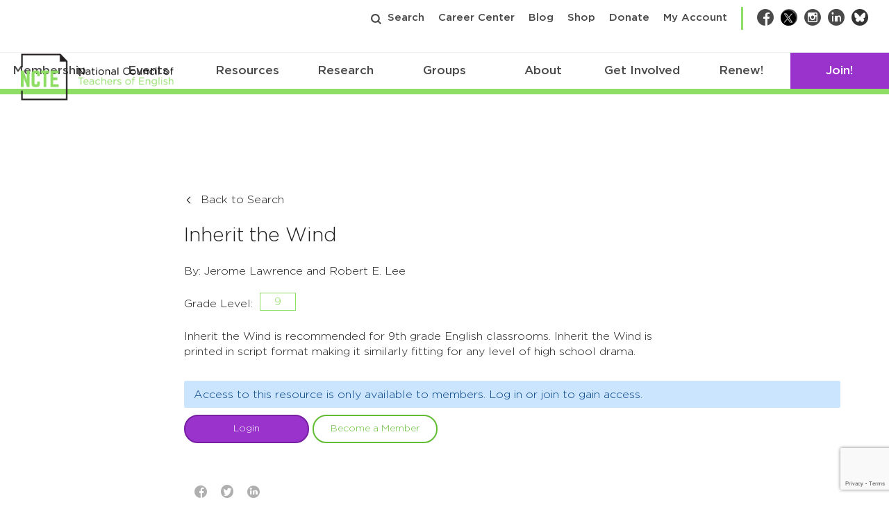

--- FILE ---
content_type: text/html; charset=UTF-8
request_url: https://ncte.org/blog/rationale/inherit-the-wind/
body_size: 38288
content:

<!doctype html>
<html lang="en-US"lang="en-US">
  <head>
  <!-- Character Encoding -->
  <meta charset="utf-8">

  <!-- Ensure Compatibility with Internet Explorer -->
  <meta http-equiv="x-ua-compatible" content="ie=edge"><script type="text/javascript">(window.NREUM||(NREUM={})).init={ajax:{deny_list:["bam.nr-data.net"]},feature_flags:["soft_nav"]};(window.NREUM||(NREUM={})).loader_config={licenseKey:"be676bb9a4",applicationID:"241842458",browserID:"241843192"};;/*! For license information please see nr-loader-rum-1.302.0.min.js.LICENSE.txt */
(()=>{var e,t,r={122:(e,t,r)=>{"use strict";r.d(t,{a:()=>i});var n=r(944);function i(e,t){try{if(!e||"object"!=typeof e)return(0,n.R)(3);if(!t||"object"!=typeof t)return(0,n.R)(4);const r=Object.create(Object.getPrototypeOf(t),Object.getOwnPropertyDescriptors(t)),a=0===Object.keys(r).length?e:r;for(let o in a)if(void 0!==e[o])try{if(null===e[o]){r[o]=null;continue}Array.isArray(e[o])&&Array.isArray(t[o])?r[o]=Array.from(new Set([...e[o],...t[o]])):"object"==typeof e[o]&&"object"==typeof t[o]?r[o]=i(e[o],t[o]):r[o]=e[o]}catch(e){r[o]||(0,n.R)(1,e)}return r}catch(e){(0,n.R)(2,e)}}},154:(e,t,r)=>{"use strict";r.d(t,{OF:()=>c,RI:()=>i,WN:()=>u,bv:()=>a,gm:()=>o,mw:()=>s,sb:()=>d});var n=r(863);const i="undefined"!=typeof window&&!!window.document,a="undefined"!=typeof WorkerGlobalScope&&("undefined"!=typeof self&&self instanceof WorkerGlobalScope&&self.navigator instanceof WorkerNavigator||"undefined"!=typeof globalThis&&globalThis instanceof WorkerGlobalScope&&globalThis.navigator instanceof WorkerNavigator),o=i?window:"undefined"!=typeof WorkerGlobalScope&&("undefined"!=typeof self&&self instanceof WorkerGlobalScope&&self||"undefined"!=typeof globalThis&&globalThis instanceof WorkerGlobalScope&&globalThis),s=Boolean("hidden"===o?.document?.visibilityState),c=/iPad|iPhone|iPod/.test(o.navigator?.userAgent),d=c&&"undefined"==typeof SharedWorker,u=((()=>{const e=o.navigator?.userAgent?.match(/Firefox[/\s](\d+\.\d+)/);Array.isArray(e)&&e.length>=2&&e[1]})(),Date.now()-(0,n.t)())},163:(e,t,r)=>{"use strict";r.d(t,{j:()=>T});var n=r(384),i=r(741);var a=r(555);r(860).K7.genericEvents;const o="experimental.resources",s="register",c=e=>{if(!e||"string"!=typeof e)return!1;try{document.createDocumentFragment().querySelector(e)}catch{return!1}return!0};var d=r(614),u=r(944),l=r(122);const f="[data-nr-mask]",g=e=>(0,l.a)(e,(()=>{const e={feature_flags:[],experimental:{allow_registered_children:!1,resources:!1},mask_selector:"*",block_selector:"[data-nr-block]",mask_input_options:{color:!1,date:!1,"datetime-local":!1,email:!1,month:!1,number:!1,range:!1,search:!1,tel:!1,text:!1,time:!1,url:!1,week:!1,textarea:!1,select:!1,password:!0}};return{ajax:{deny_list:void 0,block_internal:!0,enabled:!0,autoStart:!0},api:{get allow_registered_children(){return e.feature_flags.includes(s)||e.experimental.allow_registered_children},set allow_registered_children(t){e.experimental.allow_registered_children=t},duplicate_registered_data:!1},distributed_tracing:{enabled:void 0,exclude_newrelic_header:void 0,cors_use_newrelic_header:void 0,cors_use_tracecontext_headers:void 0,allowed_origins:void 0},get feature_flags(){return e.feature_flags},set feature_flags(t){e.feature_flags=t},generic_events:{enabled:!0,autoStart:!0},harvest:{interval:30},jserrors:{enabled:!0,autoStart:!0},logging:{enabled:!0,autoStart:!0},metrics:{enabled:!0,autoStart:!0},obfuscate:void 0,page_action:{enabled:!0},page_view_event:{enabled:!0,autoStart:!0},page_view_timing:{enabled:!0,autoStart:!0},performance:{capture_marks:!1,capture_measures:!1,capture_detail:!0,resources:{get enabled(){return e.feature_flags.includes(o)||e.experimental.resources},set enabled(t){e.experimental.resources=t},asset_types:[],first_party_domains:[],ignore_newrelic:!0}},privacy:{cookies_enabled:!0},proxy:{assets:void 0,beacon:void 0},session:{expiresMs:d.wk,inactiveMs:d.BB},session_replay:{autoStart:!0,enabled:!1,preload:!1,sampling_rate:10,error_sampling_rate:100,collect_fonts:!1,inline_images:!1,fix_stylesheets:!0,mask_all_inputs:!0,get mask_text_selector(){return e.mask_selector},set mask_text_selector(t){c(t)?e.mask_selector="".concat(t,",").concat(f):""===t||null===t?e.mask_selector=f:(0,u.R)(5,t)},get block_class(){return"nr-block"},get ignore_class(){return"nr-ignore"},get mask_text_class(){return"nr-mask"},get block_selector(){return e.block_selector},set block_selector(t){c(t)?e.block_selector+=",".concat(t):""!==t&&(0,u.R)(6,t)},get mask_input_options(){return e.mask_input_options},set mask_input_options(t){t&&"object"==typeof t?e.mask_input_options={...t,password:!0}:(0,u.R)(7,t)}},session_trace:{enabled:!0,autoStart:!0},soft_navigations:{enabled:!0,autoStart:!0},spa:{enabled:!0,autoStart:!0},ssl:void 0,user_actions:{enabled:!0,elementAttributes:["id","className","tagName","type"]}}})());var p=r(154),m=r(324);let h=0;const v={buildEnv:m.F3,distMethod:m.Xs,version:m.xv,originTime:p.WN},b={appMetadata:{},customTransaction:void 0,denyList:void 0,disabled:!1,harvester:void 0,isolatedBacklog:!1,isRecording:!1,loaderType:void 0,maxBytes:3e4,obfuscator:void 0,onerror:void 0,ptid:void 0,releaseIds:{},session:void 0,timeKeeper:void 0,registeredEntities:[],jsAttributesMetadata:{bytes:0},get harvestCount(){return++h}},y=e=>{const t=(0,l.a)(e,b),r=Object.keys(v).reduce((e,t)=>(e[t]={value:v[t],writable:!1,configurable:!0,enumerable:!0},e),{});return Object.defineProperties(t,r)};var _=r(701);const w=e=>{const t=e.startsWith("http");e+="/",r.p=t?e:"https://"+e};var x=r(836),k=r(241);const S={accountID:void 0,trustKey:void 0,agentID:void 0,licenseKey:void 0,applicationID:void 0,xpid:void 0},A=e=>(0,l.a)(e,S),R=new Set;function T(e,t={},r,o){let{init:s,info:c,loader_config:d,runtime:u={},exposed:l=!0}=t;if(!c){const e=(0,n.pV)();s=e.init,c=e.info,d=e.loader_config}e.init=g(s||{}),e.loader_config=A(d||{}),c.jsAttributes??={},p.bv&&(c.jsAttributes.isWorker=!0),e.info=(0,a.D)(c);const f=e.init,m=[c.beacon,c.errorBeacon];R.has(e.agentIdentifier)||(f.proxy.assets&&(w(f.proxy.assets),m.push(f.proxy.assets)),f.proxy.beacon&&m.push(f.proxy.beacon),e.beacons=[...m],function(e){const t=(0,n.pV)();Object.getOwnPropertyNames(i.W.prototype).forEach(r=>{const n=i.W.prototype[r];if("function"!=typeof n||"constructor"===n)return;let a=t[r];e[r]&&!1!==e.exposed&&"micro-agent"!==e.runtime?.loaderType&&(t[r]=(...t)=>{const n=e[r](...t);return a?a(...t):n})})}(e),(0,n.US)("activatedFeatures",_.B),e.runSoftNavOverSpa&&=!0===f.soft_navigations.enabled&&f.feature_flags.includes("soft_nav")),u.denyList=[...f.ajax.deny_list||[],...f.ajax.block_internal?m:[]],u.ptid=e.agentIdentifier,u.loaderType=r,e.runtime=y(u),R.has(e.agentIdentifier)||(e.ee=x.ee.get(e.agentIdentifier),e.exposed=l,(0,k.W)({agentIdentifier:e.agentIdentifier,drained:!!_.B?.[e.agentIdentifier],type:"lifecycle",name:"initialize",feature:void 0,data:e.config})),R.add(e.agentIdentifier)}},234:(e,t,r)=>{"use strict";r.d(t,{W:()=>a});var n=r(836),i=r(687);class a{constructor(e,t){this.agentIdentifier=e,this.ee=n.ee.get(e),this.featureName=t,this.blocked=!1}deregisterDrain(){(0,i.x3)(this.agentIdentifier,this.featureName)}}},241:(e,t,r)=>{"use strict";r.d(t,{W:()=>a});var n=r(154);const i="newrelic";function a(e={}){try{n.gm.dispatchEvent(new CustomEvent(i,{detail:e}))}catch(e){}}},261:(e,t,r)=>{"use strict";r.d(t,{$9:()=>d,BL:()=>s,CH:()=>g,Dl:()=>_,Fw:()=>y,PA:()=>h,Pl:()=>n,Tb:()=>l,U2:()=>a,V1:()=>k,Wb:()=>x,bt:()=>b,cD:()=>v,d3:()=>w,dT:()=>c,eY:()=>p,fF:()=>f,hG:()=>i,k6:()=>o,nb:()=>m,o5:()=>u});const n="api-",i="addPageAction",a="addToTrace",o="addRelease",s="finished",c="interaction",d="log",u="noticeError",l="pauseReplay",f="recordCustomEvent",g="recordReplay",p="register",m="setApplicationVersion",h="setCurrentRouteName",v="setCustomAttribute",b="setErrorHandler",y="setPageViewName",_="setUserId",w="start",x="wrapLogger",k="measure"},289:(e,t,r)=>{"use strict";r.d(t,{GG:()=>a,Qr:()=>s,sB:()=>o});var n=r(878);function i(){return"undefined"==typeof document||"complete"===document.readyState}function a(e,t){if(i())return e();(0,n.sp)("load",e,t)}function o(e){if(i())return e();(0,n.DD)("DOMContentLoaded",e)}function s(e){if(i())return e();(0,n.sp)("popstate",e)}},324:(e,t,r)=>{"use strict";r.d(t,{F3:()=>i,Xs:()=>a,xv:()=>n});const n="1.302.0",i="PROD",a="CDN"},374:(e,t,r)=>{r.nc=(()=>{try{return document?.currentScript?.nonce}catch(e){}return""})()},384:(e,t,r)=>{"use strict";r.d(t,{NT:()=>o,US:()=>u,Zm:()=>s,bQ:()=>d,dV:()=>c,pV:()=>l});var n=r(154),i=r(863),a=r(910);const o={beacon:"bam.nr-data.net",errorBeacon:"bam.nr-data.net"};function s(){return n.gm.NREUM||(n.gm.NREUM={}),void 0===n.gm.newrelic&&(n.gm.newrelic=n.gm.NREUM),n.gm.NREUM}function c(){let e=s();return e.o||(e.o={ST:n.gm.setTimeout,SI:n.gm.setImmediate||n.gm.setInterval,CT:n.gm.clearTimeout,XHR:n.gm.XMLHttpRequest,REQ:n.gm.Request,EV:n.gm.Event,PR:n.gm.Promise,MO:n.gm.MutationObserver,FETCH:n.gm.fetch,WS:n.gm.WebSocket},(0,a.i)(...Object.values(e.o))),e}function d(e,t){let r=s();r.initializedAgents??={},t.initializedAt={ms:(0,i.t)(),date:new Date},r.initializedAgents[e]=t}function u(e,t){s()[e]=t}function l(){return function(){let e=s();const t=e.info||{};e.info={beacon:o.beacon,errorBeacon:o.errorBeacon,...t}}(),function(){let e=s();const t=e.init||{};e.init={...t}}(),c(),function(){let e=s();const t=e.loader_config||{};e.loader_config={...t}}(),s()}},389:(e,t,r)=>{"use strict";function n(e,t=500,r={}){const n=r?.leading||!1;let i;return(...r)=>{n&&void 0===i&&(e.apply(this,r),i=setTimeout(()=>{i=clearTimeout(i)},t)),n||(clearTimeout(i),i=setTimeout(()=>{e.apply(this,r)},t))}}function i(e){let t=!1;return(...r)=>{t||(t=!0,e.apply(this,r))}}r.d(t,{J:()=>i,s:()=>n})},555:(e,t,r)=>{"use strict";r.d(t,{D:()=>s,f:()=>o});var n=r(384),i=r(122);const a={beacon:n.NT.beacon,errorBeacon:n.NT.errorBeacon,licenseKey:void 0,applicationID:void 0,sa:void 0,queueTime:void 0,applicationTime:void 0,ttGuid:void 0,user:void 0,account:void 0,product:void 0,extra:void 0,jsAttributes:{},userAttributes:void 0,atts:void 0,transactionName:void 0,tNamePlain:void 0};function o(e){try{return!!e.licenseKey&&!!e.errorBeacon&&!!e.applicationID}catch(e){return!1}}const s=e=>(0,i.a)(e,a)},566:(e,t,r)=>{"use strict";r.d(t,{LA:()=>s,bz:()=>o});var n=r(154);const i="xxxxxxxx-xxxx-4xxx-yxxx-xxxxxxxxxxxx";function a(e,t){return e?15&e[t]:16*Math.random()|0}function o(){const e=n.gm?.crypto||n.gm?.msCrypto;let t,r=0;return e&&e.getRandomValues&&(t=e.getRandomValues(new Uint8Array(30))),i.split("").map(e=>"x"===e?a(t,r++).toString(16):"y"===e?(3&a()|8).toString(16):e).join("")}function s(e){const t=n.gm?.crypto||n.gm?.msCrypto;let r,i=0;t&&t.getRandomValues&&(r=t.getRandomValues(new Uint8Array(e)));const o=[];for(var s=0;s<e;s++)o.push(a(r,i++).toString(16));return o.join("")}},606:(e,t,r)=>{"use strict";r.d(t,{i:()=>a});var n=r(908);a.on=o;var i=a.handlers={};function a(e,t,r,a){o(a||n.d,i,e,t,r)}function o(e,t,r,i,a){a||(a="feature"),e||(e=n.d);var o=t[a]=t[a]||{};(o[r]=o[r]||[]).push([e,i])}},607:(e,t,r)=>{"use strict";r.d(t,{W:()=>n});const n=(0,r(566).bz)()},614:(e,t,r)=>{"use strict";r.d(t,{BB:()=>o,H3:()=>n,g:()=>d,iL:()=>c,tS:()=>s,uh:()=>i,wk:()=>a});const n="NRBA",i="SESSION",a=144e5,o=18e5,s={STARTED:"session-started",PAUSE:"session-pause",RESET:"session-reset",RESUME:"session-resume",UPDATE:"session-update"},c={SAME_TAB:"same-tab",CROSS_TAB:"cross-tab"},d={OFF:0,FULL:1,ERROR:2}},630:(e,t,r)=>{"use strict";r.d(t,{T:()=>n});const n=r(860).K7.pageViewEvent},646:(e,t,r)=>{"use strict";r.d(t,{y:()=>n});class n{constructor(e){this.contextId=e}}},687:(e,t,r)=>{"use strict";r.d(t,{Ak:()=>d,Ze:()=>f,x3:()=>u});var n=r(241),i=r(836),a=r(606),o=r(860),s=r(646);const c={};function d(e,t){const r={staged:!1,priority:o.P3[t]||0};l(e),c[e].get(t)||c[e].set(t,r)}function u(e,t){e&&c[e]&&(c[e].get(t)&&c[e].delete(t),p(e,t,!1),c[e].size&&g(e))}function l(e){if(!e)throw new Error("agentIdentifier required");c[e]||(c[e]=new Map)}function f(e="",t="feature",r=!1){if(l(e),!e||!c[e].get(t)||r)return p(e,t);c[e].get(t).staged=!0,g(e)}function g(e){const t=Array.from(c[e]);t.every(([e,t])=>t.staged)&&(t.sort((e,t)=>e[1].priority-t[1].priority),t.forEach(([t])=>{c[e].delete(t),p(e,t)}))}function p(e,t,r=!0){const o=e?i.ee.get(e):i.ee,c=a.i.handlers;if(!o.aborted&&o.backlog&&c){if((0,n.W)({agentIdentifier:e,type:"lifecycle",name:"drain",feature:t}),r){const e=o.backlog[t],r=c[t];if(r){for(let t=0;e&&t<e.length;++t)m(e[t],r);Object.entries(r).forEach(([e,t])=>{Object.values(t||{}).forEach(t=>{t[0]?.on&&t[0]?.context()instanceof s.y&&t[0].on(e,t[1])})})}}o.isolatedBacklog||delete c[t],o.backlog[t]=null,o.emit("drain-"+t,[])}}function m(e,t){var r=e[1];Object.values(t[r]||{}).forEach(t=>{var r=e[0];if(t[0]===r){var n=t[1],i=e[3],a=e[2];n.apply(i,a)}})}},699:(e,t,r)=>{"use strict";r.d(t,{It:()=>a,KC:()=>s,No:()=>i,qh:()=>o});var n=r(860);const i=16e3,a=1e6,o="SESSION_ERROR",s={[n.K7.logging]:!0,[n.K7.genericEvents]:!1,[n.K7.jserrors]:!1,[n.K7.ajax]:!1}},701:(e,t,r)=>{"use strict";r.d(t,{B:()=>a,t:()=>o});var n=r(241);const i=new Set,a={};function o(e,t){const r=t.agentIdentifier;a[r]??={},e&&"object"==typeof e&&(i.has(r)||(t.ee.emit("rumresp",[e]),a[r]=e,i.add(r),(0,n.W)({agentIdentifier:r,loaded:!0,drained:!0,type:"lifecycle",name:"load",feature:void 0,data:e})))}},741:(e,t,r)=>{"use strict";r.d(t,{W:()=>a});var n=r(944),i=r(261);class a{#e(e,...t){if(this[e]!==a.prototype[e])return this[e](...t);(0,n.R)(35,e)}addPageAction(e,t){return this.#e(i.hG,e,t)}register(e){return this.#e(i.eY,e)}recordCustomEvent(e,t){return this.#e(i.fF,e,t)}setPageViewName(e,t){return this.#e(i.Fw,e,t)}setCustomAttribute(e,t,r){return this.#e(i.cD,e,t,r)}noticeError(e,t){return this.#e(i.o5,e,t)}setUserId(e){return this.#e(i.Dl,e)}setApplicationVersion(e){return this.#e(i.nb,e)}setErrorHandler(e){return this.#e(i.bt,e)}addRelease(e,t){return this.#e(i.k6,e,t)}log(e,t){return this.#e(i.$9,e,t)}start(){return this.#e(i.d3)}finished(e){return this.#e(i.BL,e)}recordReplay(){return this.#e(i.CH)}pauseReplay(){return this.#e(i.Tb)}addToTrace(e){return this.#e(i.U2,e)}setCurrentRouteName(e){return this.#e(i.PA,e)}interaction(e){return this.#e(i.dT,e)}wrapLogger(e,t,r){return this.#e(i.Wb,e,t,r)}measure(e,t){return this.#e(i.V1,e,t)}}},773:(e,t,r)=>{"use strict";r.d(t,{z_:()=>a,XG:()=>s,TZ:()=>n,rs:()=>i,xV:()=>o});r(154),r(566),r(384);const n=r(860).K7.metrics,i="sm",a="cm",o="storeSupportabilityMetrics",s="storeEventMetrics"},782:(e,t,r)=>{"use strict";r.d(t,{T:()=>n});const n=r(860).K7.pageViewTiming},836:(e,t,r)=>{"use strict";r.d(t,{P:()=>s,ee:()=>c});var n=r(384),i=r(990),a=r(646),o=r(607);const s="nr@context:".concat(o.W),c=function e(t,r){var n={},o={},u={},l=!1;try{l=16===r.length&&d.initializedAgents?.[r]?.runtime.isolatedBacklog}catch(e){}var f={on:p,addEventListener:p,removeEventListener:function(e,t){var r=n[e];if(!r)return;for(var i=0;i<r.length;i++)r[i]===t&&r.splice(i,1)},emit:function(e,r,n,i,a){!1!==a&&(a=!0);if(c.aborted&&!i)return;t&&a&&t.emit(e,r,n);var s=g(n);m(e).forEach(e=>{e.apply(s,r)});var d=v()[o[e]];d&&d.push([f,e,r,s]);return s},get:h,listeners:m,context:g,buffer:function(e,t){const r=v();if(t=t||"feature",f.aborted)return;Object.entries(e||{}).forEach(([e,n])=>{o[n]=t,t in r||(r[t]=[])})},abort:function(){f._aborted=!0,Object.keys(f.backlog).forEach(e=>{delete f.backlog[e]})},isBuffering:function(e){return!!v()[o[e]]},debugId:r,backlog:l?{}:t&&"object"==typeof t.backlog?t.backlog:{},isolatedBacklog:l};return Object.defineProperty(f,"aborted",{get:()=>{let e=f._aborted||!1;return e||(t&&(e=t.aborted),e)}}),f;function g(e){return e&&e instanceof a.y?e:e?(0,i.I)(e,s,()=>new a.y(s)):new a.y(s)}function p(e,t){n[e]=m(e).concat(t)}function m(e){return n[e]||[]}function h(t){return u[t]=u[t]||e(f,t)}function v(){return f.backlog}}(void 0,"globalEE"),d=(0,n.Zm)();d.ee||(d.ee=c)},843:(e,t,r)=>{"use strict";r.d(t,{u:()=>i});var n=r(878);function i(e,t=!1,r,i){(0,n.DD)("visibilitychange",function(){if(t)return void("hidden"===document.visibilityState&&e());e(document.visibilityState)},r,i)}},860:(e,t,r)=>{"use strict";r.d(t,{$J:()=>u,K7:()=>c,P3:()=>d,XX:()=>i,Yy:()=>s,df:()=>a,qY:()=>n,v4:()=>o});const n="events",i="jserrors",a="browser/blobs",o="rum",s="browser/logs",c={ajax:"ajax",genericEvents:"generic_events",jserrors:i,logging:"logging",metrics:"metrics",pageAction:"page_action",pageViewEvent:"page_view_event",pageViewTiming:"page_view_timing",sessionReplay:"session_replay",sessionTrace:"session_trace",softNav:"soft_navigations",spa:"spa"},d={[c.pageViewEvent]:1,[c.pageViewTiming]:2,[c.metrics]:3,[c.jserrors]:4,[c.spa]:5,[c.ajax]:6,[c.sessionTrace]:7,[c.softNav]:8,[c.sessionReplay]:9,[c.logging]:10,[c.genericEvents]:11},u={[c.pageViewEvent]:o,[c.pageViewTiming]:n,[c.ajax]:n,[c.spa]:n,[c.softNav]:n,[c.metrics]:i,[c.jserrors]:i,[c.sessionTrace]:a,[c.sessionReplay]:a,[c.logging]:s,[c.genericEvents]:"ins"}},863:(e,t,r)=>{"use strict";function n(){return Math.floor(performance.now())}r.d(t,{t:()=>n})},878:(e,t,r)=>{"use strict";function n(e,t){return{capture:e,passive:!1,signal:t}}function i(e,t,r=!1,i){window.addEventListener(e,t,n(r,i))}function a(e,t,r=!1,i){document.addEventListener(e,t,n(r,i))}r.d(t,{DD:()=>a,jT:()=>n,sp:()=>i})},908:(e,t,r)=>{"use strict";r.d(t,{d:()=>n,p:()=>i});var n=r(836).ee.get("handle");function i(e,t,r,i,a){a?(a.buffer([e],i),a.emit(e,t,r)):(n.buffer([e],i),n.emit(e,t,r))}},910:(e,t,r)=>{"use strict";r.d(t,{i:()=>a});var n=r(944);const i=new Map;function a(...e){return e.every(e=>{if(i.has(e))return i.get(e);const t="function"==typeof e&&e.toString().includes("[native code]");return t||(0,n.R)(64,e?.name||e?.toString()),i.set(e,t),t})}},944:(e,t,r)=>{"use strict";r.d(t,{R:()=>i});var n=r(241);function i(e,t){"function"==typeof console.debug&&(console.debug("New Relic Warning: https://github.com/newrelic/newrelic-browser-agent/blob/main/docs/warning-codes.md#".concat(e),t),(0,n.W)({agentIdentifier:null,drained:null,type:"data",name:"warn",feature:"warn",data:{code:e,secondary:t}}))}},990:(e,t,r)=>{"use strict";r.d(t,{I:()=>i});var n=Object.prototype.hasOwnProperty;function i(e,t,r){if(n.call(e,t))return e[t];var i=r();if(Object.defineProperty&&Object.keys)try{return Object.defineProperty(e,t,{value:i,writable:!0,enumerable:!1}),i}catch(e){}return e[t]=i,i}}},n={};function i(e){var t=n[e];if(void 0!==t)return t.exports;var a=n[e]={exports:{}};return r[e](a,a.exports,i),a.exports}i.m=r,i.d=(e,t)=>{for(var r in t)i.o(t,r)&&!i.o(e,r)&&Object.defineProperty(e,r,{enumerable:!0,get:t[r]})},i.f={},i.e=e=>Promise.all(Object.keys(i.f).reduce((t,r)=>(i.f[r](e,t),t),[])),i.u=e=>"nr-rum-1.302.0.min.js",i.o=(e,t)=>Object.prototype.hasOwnProperty.call(e,t),e={},t="NRBA-1.302.0.PROD:",i.l=(r,n,a,o)=>{if(e[r])e[r].push(n);else{var s,c;if(void 0!==a)for(var d=document.getElementsByTagName("script"),u=0;u<d.length;u++){var l=d[u];if(l.getAttribute("src")==r||l.getAttribute("data-webpack")==t+a){s=l;break}}if(!s){c=!0;var f={296:"sha512-wOb3n9Oo7XFlPj8/eeDjhAZxpAcaDdsBkC//L8axozi0po4wdPEJ2ECVlu9KEBVFgfQVL0TCY6kPzr0KcVfkBQ=="};(s=document.createElement("script")).charset="utf-8",i.nc&&s.setAttribute("nonce",i.nc),s.setAttribute("data-webpack",t+a),s.src=r,0!==s.src.indexOf(window.location.origin+"/")&&(s.crossOrigin="anonymous"),f[o]&&(s.integrity=f[o])}e[r]=[n];var g=(t,n)=>{s.onerror=s.onload=null,clearTimeout(p);var i=e[r];if(delete e[r],s.parentNode&&s.parentNode.removeChild(s),i&&i.forEach(e=>e(n)),t)return t(n)},p=setTimeout(g.bind(null,void 0,{type:"timeout",target:s}),12e4);s.onerror=g.bind(null,s.onerror),s.onload=g.bind(null,s.onload),c&&document.head.appendChild(s)}},i.r=e=>{"undefined"!=typeof Symbol&&Symbol.toStringTag&&Object.defineProperty(e,Symbol.toStringTag,{value:"Module"}),Object.defineProperty(e,"__esModule",{value:!0})},i.p="https://js-agent.newrelic.com/",(()=>{var e={374:0,840:0};i.f.j=(t,r)=>{var n=i.o(e,t)?e[t]:void 0;if(0!==n)if(n)r.push(n[2]);else{var a=new Promise((r,i)=>n=e[t]=[r,i]);r.push(n[2]=a);var o=i.p+i.u(t),s=new Error;i.l(o,r=>{if(i.o(e,t)&&(0!==(n=e[t])&&(e[t]=void 0),n)){var a=r&&("load"===r.type?"missing":r.type),o=r&&r.target&&r.target.src;s.message="Loading chunk "+t+" failed.\n("+a+": "+o+")",s.name="ChunkLoadError",s.type=a,s.request=o,n[1](s)}},"chunk-"+t,t)}};var t=(t,r)=>{var n,a,[o,s,c]=r,d=0;if(o.some(t=>0!==e[t])){for(n in s)i.o(s,n)&&(i.m[n]=s[n]);if(c)c(i)}for(t&&t(r);d<o.length;d++)a=o[d],i.o(e,a)&&e[a]&&e[a][0](),e[a]=0},r=self["webpackChunk:NRBA-1.302.0.PROD"]=self["webpackChunk:NRBA-1.302.0.PROD"]||[];r.forEach(t.bind(null,0)),r.push=t.bind(null,r.push.bind(r))})(),(()=>{"use strict";i(374);var e=i(566),t=i(741);class r extends t.W{agentIdentifier=(0,e.LA)(16)}var n=i(860);const a=Object.values(n.K7);var o=i(163);var s=i(908),c=i(863),d=i(261),u=i(241),l=i(944),f=i(701),g=i(773);function p(e,t,i,a){const o=a||i;!o||o[e]&&o[e]!==r.prototype[e]||(o[e]=function(){(0,s.p)(g.xV,["API/"+e+"/called"],void 0,n.K7.metrics,i.ee),(0,u.W)({agentIdentifier:i.agentIdentifier,drained:!!f.B?.[i.agentIdentifier],type:"data",name:"api",feature:d.Pl+e,data:{}});try{return t.apply(this,arguments)}catch(e){(0,l.R)(23,e)}})}function m(e,t,r,n,i){const a=e.info;null===r?delete a.jsAttributes[t]:a.jsAttributes[t]=r,(i||null===r)&&(0,s.p)(d.Pl+n,[(0,c.t)(),t,r],void 0,"session",e.ee)}var h=i(687),v=i(234),b=i(289),y=i(154),_=i(384);const w=e=>y.RI&&!0===e?.privacy.cookies_enabled;function x(e){return!!(0,_.dV)().o.MO&&w(e)&&!0===e?.session_trace.enabled}var k=i(389),S=i(699);class A extends v.W{constructor(e,t){super(e.agentIdentifier,t),this.agentRef=e,this.abortHandler=void 0,this.featAggregate=void 0,this.onAggregateImported=void 0,this.deferred=Promise.resolve(),!1===e.init[this.featureName].autoStart?this.deferred=new Promise((t,r)=>{this.ee.on("manual-start-all",(0,k.J)(()=>{(0,h.Ak)(e.agentIdentifier,this.featureName),t()}))}):(0,h.Ak)(e.agentIdentifier,t)}importAggregator(e,t,r={}){if(this.featAggregate)return;let n;this.onAggregateImported=new Promise(e=>{n=e});const a=async()=>{let a;await this.deferred;try{if(w(e.init)){const{setupAgentSession:t}=await i.e(296).then(i.bind(i,305));a=t(e)}}catch(e){(0,l.R)(20,e),this.ee.emit("internal-error",[e]),(0,s.p)(S.qh,[e],void 0,this.featureName,this.ee)}try{if(!this.#t(this.featureName,a,e.init))return(0,h.Ze)(this.agentIdentifier,this.featureName),void n(!1);const{Aggregate:i}=await t();this.featAggregate=new i(e,r),e.runtime.harvester.initializedAggregates.push(this.featAggregate),n(!0)}catch(e){(0,l.R)(34,e),this.abortHandler?.(),(0,h.Ze)(this.agentIdentifier,this.featureName,!0),n(!1),this.ee&&this.ee.abort()}};y.RI?(0,b.GG)(()=>a(),!0):a()}#t(e,t,r){if(this.blocked)return!1;switch(e){case n.K7.sessionReplay:return x(r)&&!!t;case n.K7.sessionTrace:return!!t;default:return!0}}}var R=i(630),T=i(614);class E extends A{static featureName=R.T;constructor(e){var t;super(e,R.T),this.setupInspectionEvents(e.agentIdentifier),t=e,p(d.Fw,function(e,r){"string"==typeof e&&("/"!==e.charAt(0)&&(e="/"+e),t.runtime.customTransaction=(r||"http://custom.transaction")+e,(0,s.p)(d.Pl+d.Fw,[(0,c.t)()],void 0,void 0,t.ee))},t),this.ee.on("api-send-rum",(e,t)=>(0,s.p)("send-rum",[e,t],void 0,this.featureName,this.ee)),this.importAggregator(e,()=>i.e(296).then(i.bind(i,108)))}setupInspectionEvents(e){const t=(t,r)=>{t&&(0,u.W)({agentIdentifier:e,timeStamp:t.timeStamp,loaded:"complete"===t.target.readyState,type:"window",name:r,data:t.target.location+""})};(0,b.sB)(e=>{t(e,"DOMContentLoaded")}),(0,b.GG)(e=>{t(e,"load")}),(0,b.Qr)(e=>{t(e,"navigate")}),this.ee.on(T.tS.UPDATE,(t,r)=>{(0,u.W)({agentIdentifier:e,type:"lifecycle",name:"session",data:r})})}}var N=i(843),j=i(878),I=i(782);class O extends A{static featureName=I.T;constructor(e){super(e,I.T),y.RI&&((0,N.u)(()=>(0,s.p)("docHidden",[(0,c.t)()],void 0,I.T,this.ee),!0),(0,j.sp)("pagehide",()=>(0,s.p)("winPagehide",[(0,c.t)()],void 0,I.T,this.ee)),this.importAggregator(e,()=>i.e(296).then(i.bind(i,350))))}}class P extends A{static featureName=g.TZ;constructor(e){super(e,g.TZ),y.RI&&document.addEventListener("securitypolicyviolation",e=>{(0,s.p)(g.xV,["Generic/CSPViolation/Detected"],void 0,this.featureName,this.ee)}),this.importAggregator(e,()=>i.e(296).then(i.bind(i,623)))}}new class extends r{constructor(e){var t;(super(),y.gm)?(this.features={},(0,_.bQ)(this.agentIdentifier,this),this.desiredFeatures=new Set(e.features||[]),this.desiredFeatures.add(E),this.runSoftNavOverSpa=[...this.desiredFeatures].some(e=>e.featureName===n.K7.softNav),(0,o.j)(this,e,e.loaderType||"agent"),t=this,p(d.cD,function(e,r,n=!1){if("string"==typeof e){if(["string","number","boolean"].includes(typeof r)||null===r)return m(t,e,r,d.cD,n);(0,l.R)(40,typeof r)}else(0,l.R)(39,typeof e)},t),function(e){p(d.Dl,function(t){if("string"==typeof t||null===t)return m(e,"enduser.id",t,d.Dl,!0);(0,l.R)(41,typeof t)},e)}(this),function(e){p(d.nb,function(t){if("string"==typeof t||null===t)return m(e,"application.version",t,d.nb,!1);(0,l.R)(42,typeof t)},e)}(this),function(e){p(d.d3,function(){e.ee.emit("manual-start-all")},e)}(this),this.run()):(0,l.R)(21)}get config(){return{info:this.info,init:this.init,loader_config:this.loader_config,runtime:this.runtime}}get api(){return this}run(){try{const e=function(e){const t={};return a.forEach(r=>{t[r]=!!e[r]?.enabled}),t}(this.init),t=[...this.desiredFeatures];t.sort((e,t)=>n.P3[e.featureName]-n.P3[t.featureName]),t.forEach(t=>{if(!e[t.featureName]&&t.featureName!==n.K7.pageViewEvent)return;if(this.runSoftNavOverSpa&&t.featureName===n.K7.spa)return;if(!this.runSoftNavOverSpa&&t.featureName===n.K7.softNav)return;const r=function(e){switch(e){case n.K7.ajax:return[n.K7.jserrors];case n.K7.sessionTrace:return[n.K7.ajax,n.K7.pageViewEvent];case n.K7.sessionReplay:return[n.K7.sessionTrace];case n.K7.pageViewTiming:return[n.K7.pageViewEvent];default:return[]}}(t.featureName).filter(e=>!(e in this.features));r.length>0&&(0,l.R)(36,{targetFeature:t.featureName,missingDependencies:r}),this.features[t.featureName]=new t(this)})}catch(e){(0,l.R)(22,e);for(const e in this.features)this.features[e].abortHandler?.();const t=(0,_.Zm)();delete t.initializedAgents[this.agentIdentifier]?.features,delete this.sharedAggregator;return t.ee.get(this.agentIdentifier).abort(),!1}}}({features:[E,O,P],loaderType:"lite"})})()})();</script>
<script type="text/javascript">
/* <![CDATA[ */
var gform;gform||(document.addEventListener("gform_main_scripts_loaded",function(){gform.scriptsLoaded=!0}),document.addEventListener("gform/theme/scripts_loaded",function(){gform.themeScriptsLoaded=!0}),window.addEventListener("DOMContentLoaded",function(){gform.domLoaded=!0}),gform={domLoaded:!1,scriptsLoaded:!1,themeScriptsLoaded:!1,isFormEditor:()=>"function"==typeof InitializeEditor,callIfLoaded:function(o){return!(!gform.domLoaded||!gform.scriptsLoaded||!gform.themeScriptsLoaded&&!gform.isFormEditor()||(gform.isFormEditor()&&console.warn("The use of gform.initializeOnLoaded() is deprecated in the form editor context and will be removed in Gravity Forms 3.1."),o(),0))},initializeOnLoaded:function(o){gform.callIfLoaded(o)||(document.addEventListener("gform_main_scripts_loaded",()=>{gform.scriptsLoaded=!0,gform.callIfLoaded(o)}),document.addEventListener("gform/theme/scripts_loaded",()=>{gform.themeScriptsLoaded=!0,gform.callIfLoaded(o)}),window.addEventListener("DOMContentLoaded",()=>{gform.domLoaded=!0,gform.callIfLoaded(o)}))},hooks:{action:{},filter:{}},addAction:function(o,r,e,t){gform.addHook("action",o,r,e,t)},addFilter:function(o,r,e,t){gform.addHook("filter",o,r,e,t)},doAction:function(o){gform.doHook("action",o,arguments)},applyFilters:function(o){return gform.doHook("filter",o,arguments)},removeAction:function(o,r){gform.removeHook("action",o,r)},removeFilter:function(o,r,e){gform.removeHook("filter",o,r,e)},addHook:function(o,r,e,t,n){null==gform.hooks[o][r]&&(gform.hooks[o][r]=[]);var d=gform.hooks[o][r];null==n&&(n=r+"_"+d.length),gform.hooks[o][r].push({tag:n,callable:e,priority:t=null==t?10:t})},doHook:function(r,o,e){var t;if(e=Array.prototype.slice.call(e,1),null!=gform.hooks[r][o]&&((o=gform.hooks[r][o]).sort(function(o,r){return o.priority-r.priority}),o.forEach(function(o){"function"!=typeof(t=o.callable)&&(t=window[t]),"action"==r?t.apply(null,e):e[0]=t.apply(null,e)})),"filter"==r)return e[0]},removeHook:function(o,r,t,n){var e;null!=gform.hooks[o][r]&&(e=(e=gform.hooks[o][r]).filter(function(o,r,e){return!!(null!=n&&n!=o.tag||null!=t&&t!=o.priority)}),gform.hooks[o][r]=e)}});
/* ]]> */
</script>


  <!-- Responsive Meta Tag (Mobile Optimization) -->
  <meta name="viewport" content="width=device-width, initial-scale=1">

  <!-- Properly Enqueue Styles and Scripts via WordPress (See functions.php for enqueuing) -->
  <meta name='robots' content='index, follow, max-image-preview:large, max-snippet:-1, max-video-preview:-1' />
	<style>img:is([sizes="auto" i], [sizes^="auto," i]) { contain-intrinsic-size: 3000px 1500px }</style>
	
<!-- Google Tag Manager for WordPress by gtm4wp.com -->
<script data-cfasync="false" data-pagespeed-no-defer>
	var gtm4wp_datalayer_name = "dataLayer";
	var dataLayer = dataLayer || [];

	const gtm4wp_scrollerscript_debugmode         = false;
	const gtm4wp_scrollerscript_callbacktime      = 100;
	const gtm4wp_scrollerscript_readerlocation    = 150;
	const gtm4wp_scrollerscript_contentelementid  = "content";
	const gtm4wp_scrollerscript_scannertime       = 60;
</script>
<!-- End Google Tag Manager for WordPress by gtm4wp.com -->
	<!-- This site is optimized with the Yoast SEO Premium plugin v21.9 (Yoast SEO v25.6) - https://yoast.com/wordpress/plugins/seo/ -->
	<title>Inherit the Wind - National Council of Teachers of English</title>
	<link rel="canonical" href="https://ncte.org/blog/rationale/inherit-the-wind/" />
	<meta property="og:locale" content="en_US" />
	<meta property="og:type" content="article" />
	<meta property="og:title" content="Inherit the Wind" />
	<meta property="og:description" content="Inherit the Wind is recommended for 9th grade English classrooms. Inherit the Wind is printed in script format making it &hellip;" />
	<meta property="og:url" content="https://ncte.org/blog/rationale/inherit-the-wind/" />
	<meta property="og:site_name" content="National Council of Teachers of English" />
	<meta property="article:publisher" content="http://www.facebook.com/ncte.org" />
	<meta property="article:modified_time" content="2022-04-13T19:59:11+00:00" />
	<meta name="twitter:card" content="summary_large_image" />
	<meta name="twitter:site" content="@ncte" />
	<script type="application/ld+json" class="yoast-schema-graph">{"@context":"https://schema.org","@graph":[{"@type":"WebPage","@id":"https://ncte.org/blog/rationale/inherit-the-wind/","url":"https://ncte.org/blog/rationale/inherit-the-wind/","name":"Inherit the Wind - National Council of Teachers of English","isPartOf":{"@id":"https://ncte.org/#website"},"datePublished":"2022-04-12T19:57:21+00:00","dateModified":"2022-04-13T19:59:11+00:00","breadcrumb":{"@id":"https://ncte.org/blog/rationale/inherit-the-wind/#breadcrumb"},"inLanguage":"en-US","potentialAction":[{"@type":"ReadAction","target":["https://ncte.org/blog/rationale/inherit-the-wind/"]}]},{"@type":"BreadcrumbList","@id":"https://ncte.org/blog/rationale/inherit-the-wind/#breadcrumb","itemListElement":[{"@type":"ListItem","position":1,"name":"Home","item":"https://ncte.org/"},{"@type":"ListItem","position":2,"name":"Inherit the Wind"}]},{"@type":"WebSite","@id":"https://ncte.org/#website","url":"https://ncte.org/","name":"National Council of Teachers of English","description":"","publisher":{"@id":"https://ncte.org/#organization"},"potentialAction":[{"@type":"SearchAction","target":{"@type":"EntryPoint","urlTemplate":"https://ncte.org/search/{search_term_string}"},"query-input":{"@type":"PropertyValueSpecification","valueRequired":true,"valueName":"search_term_string"}}],"inLanguage":"en-US"},{"@type":"Organization","@id":"https://ncte.org/#organization","name":"National Council of Teachers of English","url":"https://ncte.org/","logo":{"@type":"ImageObject","inLanguage":"en-US","@id":"https://ncte.org/#/schema/logo/image/","url":"/wp-content/uploads/2017/03/logo.png","contentUrl":"/wp-content/uploads/2017/03/logo.png","width":289,"height":89,"caption":"National Council of Teachers of English"},"image":{"@id":"https://ncte.org/#/schema/logo/image/"},"sameAs":["http://www.facebook.com/ncte.org","https://x.com/ncte","https://www.instagram.com/nctegram/","https://www.linkedin.com/company/national-council-of-teachers-of-english-ncte-/","http://www.pinterest.com/nctedotorg","https://www.youtube.com/user/NCTEEnglish"]}]}</script>
	<!-- / Yoast SEO Premium plugin. -->


<link rel='dns-prefetch' href='//code.jquery.com' />
<link rel='dns-prefetch' href='//ncte.org' />
<link rel='dns-prefetch' href='//kit.fontawesome.com' />
<link rel='dns-prefetch' href='//connect.facebook.net' />
		<style id="content-control-block-styles">
			@media (max-width: 640px) {
	.cc-hide-on-mobile {
		display: none !important;
	}
}
@media (min-width: 641px) and (max-width: 920px) {
	.cc-hide-on-tablet {
		display: none !important;
	}
}
@media (min-width: 921px) and (max-width: 1440px) {
	.cc-hide-on-desktop {
		display: none !important;
	}
}		</style>
		<link rel="stylesheet" href="/wp-content/themes/ncte/assets/fonts/gotham-fonts.css?ver=1.0.1">
<link rel="stylesheet" href="/wp-content/themes/ncte/font-override.css?ver=1.0.0">
<link rel="stylesheet" href="/wp-includes/css/dist/block-library/style.min.css?ver=6.8.2">
<style id='classic-theme-styles-inline-css' type='text/css'>
/*! This file is auto-generated */
.wp-block-button__link{color:#fff;background-color:#32373c;border-radius:9999px;box-shadow:none;text-decoration:none;padding:calc(.667em + 2px) calc(1.333em + 2px);font-size:1.125em}.wp-block-file__button{background:#32373c;color:#fff;text-decoration:none}
</style>
<link rel="stylesheet" href="/wp-content/plugins/content-control/dist/style-block-editor.css?ver=2.6.5">
<style id='global-styles-inline-css' type='text/css'>
:root{--wp--preset--aspect-ratio--square: 1;--wp--preset--aspect-ratio--4-3: 4/3;--wp--preset--aspect-ratio--3-4: 3/4;--wp--preset--aspect-ratio--3-2: 3/2;--wp--preset--aspect-ratio--2-3: 2/3;--wp--preset--aspect-ratio--16-9: 16/9;--wp--preset--aspect-ratio--9-16: 9/16;--wp--preset--color--black: #000000;--wp--preset--color--cyan-bluish-gray: #abb8c3;--wp--preset--color--white: #ffffff;--wp--preset--color--pale-pink: #f78da7;--wp--preset--color--vivid-red: #cf2e2e;--wp--preset--color--luminous-vivid-orange: #ff6900;--wp--preset--color--luminous-vivid-amber: #fcb900;--wp--preset--color--light-green-cyan: #7bdcb5;--wp--preset--color--vivid-green-cyan: #00d084;--wp--preset--color--pale-cyan-blue: #8ed1fc;--wp--preset--color--vivid-cyan-blue: #0693e3;--wp--preset--color--vivid-purple: #9b51e0;--wp--preset--gradient--vivid-cyan-blue-to-vivid-purple: linear-gradient(135deg,rgba(6,147,227,1) 0%,rgb(155,81,224) 100%);--wp--preset--gradient--light-green-cyan-to-vivid-green-cyan: linear-gradient(135deg,rgb(122,220,180) 0%,rgb(0,208,130) 100%);--wp--preset--gradient--luminous-vivid-amber-to-luminous-vivid-orange: linear-gradient(135deg,rgba(252,185,0,1) 0%,rgba(255,105,0,1) 100%);--wp--preset--gradient--luminous-vivid-orange-to-vivid-red: linear-gradient(135deg,rgba(255,105,0,1) 0%,rgb(207,46,46) 100%);--wp--preset--gradient--very-light-gray-to-cyan-bluish-gray: linear-gradient(135deg,rgb(238,238,238) 0%,rgb(169,184,195) 100%);--wp--preset--gradient--cool-to-warm-spectrum: linear-gradient(135deg,rgb(74,234,220) 0%,rgb(151,120,209) 20%,rgb(207,42,186) 40%,rgb(238,44,130) 60%,rgb(251,105,98) 80%,rgb(254,248,76) 100%);--wp--preset--gradient--blush-light-purple: linear-gradient(135deg,rgb(255,206,236) 0%,rgb(152,150,240) 100%);--wp--preset--gradient--blush-bordeaux: linear-gradient(135deg,rgb(254,205,165) 0%,rgb(254,45,45) 50%,rgb(107,0,62) 100%);--wp--preset--gradient--luminous-dusk: linear-gradient(135deg,rgb(255,203,112) 0%,rgb(199,81,192) 50%,rgb(65,88,208) 100%);--wp--preset--gradient--pale-ocean: linear-gradient(135deg,rgb(255,245,203) 0%,rgb(182,227,212) 50%,rgb(51,167,181) 100%);--wp--preset--gradient--electric-grass: linear-gradient(135deg,rgb(202,248,128) 0%,rgb(113,206,126) 100%);--wp--preset--gradient--midnight: linear-gradient(135deg,rgb(2,3,129) 0%,rgb(40,116,252) 100%);--wp--preset--font-size--small: 13px;--wp--preset--font-size--medium: 20px;--wp--preset--font-size--large: 36px;--wp--preset--font-size--x-large: 42px;--wp--preset--spacing--20: 0.44rem;--wp--preset--spacing--30: 0.67rem;--wp--preset--spacing--40: 1rem;--wp--preset--spacing--50: 1.5rem;--wp--preset--spacing--60: 2.25rem;--wp--preset--spacing--70: 3.38rem;--wp--preset--spacing--80: 5.06rem;--wp--preset--shadow--natural: 6px 6px 9px rgba(0, 0, 0, 0.2);--wp--preset--shadow--deep: 12px 12px 50px rgba(0, 0, 0, 0.4);--wp--preset--shadow--sharp: 6px 6px 0px rgba(0, 0, 0, 0.2);--wp--preset--shadow--outlined: 6px 6px 0px -3px rgba(255, 255, 255, 1), 6px 6px rgba(0, 0, 0, 1);--wp--preset--shadow--crisp: 6px 6px 0px rgba(0, 0, 0, 1);}:where(.is-layout-flex){gap: 0.5em;}:where(.is-layout-grid){gap: 0.5em;}body .is-layout-flex{display: flex;}.is-layout-flex{flex-wrap: wrap;align-items: center;}.is-layout-flex > :is(*, div){margin: 0;}body .is-layout-grid{display: grid;}.is-layout-grid > :is(*, div){margin: 0;}:where(.wp-block-columns.is-layout-flex){gap: 2em;}:where(.wp-block-columns.is-layout-grid){gap: 2em;}:where(.wp-block-post-template.is-layout-flex){gap: 1.25em;}:where(.wp-block-post-template.is-layout-grid){gap: 1.25em;}.has-black-color{color: var(--wp--preset--color--black) !important;}.has-cyan-bluish-gray-color{color: var(--wp--preset--color--cyan-bluish-gray) !important;}.has-white-color{color: var(--wp--preset--color--white) !important;}.has-pale-pink-color{color: var(--wp--preset--color--pale-pink) !important;}.has-vivid-red-color{color: var(--wp--preset--color--vivid-red) !important;}.has-luminous-vivid-orange-color{color: var(--wp--preset--color--luminous-vivid-orange) !important;}.has-luminous-vivid-amber-color{color: var(--wp--preset--color--luminous-vivid-amber) !important;}.has-light-green-cyan-color{color: var(--wp--preset--color--light-green-cyan) !important;}.has-vivid-green-cyan-color{color: var(--wp--preset--color--vivid-green-cyan) !important;}.has-pale-cyan-blue-color{color: var(--wp--preset--color--pale-cyan-blue) !important;}.has-vivid-cyan-blue-color{color: var(--wp--preset--color--vivid-cyan-blue) !important;}.has-vivid-purple-color{color: var(--wp--preset--color--vivid-purple) !important;}.has-black-background-color{background-color: var(--wp--preset--color--black) !important;}.has-cyan-bluish-gray-background-color{background-color: var(--wp--preset--color--cyan-bluish-gray) !important;}.has-white-background-color{background-color: var(--wp--preset--color--white) !important;}.has-pale-pink-background-color{background-color: var(--wp--preset--color--pale-pink) !important;}.has-vivid-red-background-color{background-color: var(--wp--preset--color--vivid-red) !important;}.has-luminous-vivid-orange-background-color{background-color: var(--wp--preset--color--luminous-vivid-orange) !important;}.has-luminous-vivid-amber-background-color{background-color: var(--wp--preset--color--luminous-vivid-amber) !important;}.has-light-green-cyan-background-color{background-color: var(--wp--preset--color--light-green-cyan) !important;}.has-vivid-green-cyan-background-color{background-color: var(--wp--preset--color--vivid-green-cyan) !important;}.has-pale-cyan-blue-background-color{background-color: var(--wp--preset--color--pale-cyan-blue) !important;}.has-vivid-cyan-blue-background-color{background-color: var(--wp--preset--color--vivid-cyan-blue) !important;}.has-vivid-purple-background-color{background-color: var(--wp--preset--color--vivid-purple) !important;}.has-black-border-color{border-color: var(--wp--preset--color--black) !important;}.has-cyan-bluish-gray-border-color{border-color: var(--wp--preset--color--cyan-bluish-gray) !important;}.has-white-border-color{border-color: var(--wp--preset--color--white) !important;}.has-pale-pink-border-color{border-color: var(--wp--preset--color--pale-pink) !important;}.has-vivid-red-border-color{border-color: var(--wp--preset--color--vivid-red) !important;}.has-luminous-vivid-orange-border-color{border-color: var(--wp--preset--color--luminous-vivid-orange) !important;}.has-luminous-vivid-amber-border-color{border-color: var(--wp--preset--color--luminous-vivid-amber) !important;}.has-light-green-cyan-border-color{border-color: var(--wp--preset--color--light-green-cyan) !important;}.has-vivid-green-cyan-border-color{border-color: var(--wp--preset--color--vivid-green-cyan) !important;}.has-pale-cyan-blue-border-color{border-color: var(--wp--preset--color--pale-cyan-blue) !important;}.has-vivid-cyan-blue-border-color{border-color: var(--wp--preset--color--vivid-cyan-blue) !important;}.has-vivid-purple-border-color{border-color: var(--wp--preset--color--vivid-purple) !important;}.has-vivid-cyan-blue-to-vivid-purple-gradient-background{background: var(--wp--preset--gradient--vivid-cyan-blue-to-vivid-purple) !important;}.has-light-green-cyan-to-vivid-green-cyan-gradient-background{background: var(--wp--preset--gradient--light-green-cyan-to-vivid-green-cyan) !important;}.has-luminous-vivid-amber-to-luminous-vivid-orange-gradient-background{background: var(--wp--preset--gradient--luminous-vivid-amber-to-luminous-vivid-orange) !important;}.has-luminous-vivid-orange-to-vivid-red-gradient-background{background: var(--wp--preset--gradient--luminous-vivid-orange-to-vivid-red) !important;}.has-very-light-gray-to-cyan-bluish-gray-gradient-background{background: var(--wp--preset--gradient--very-light-gray-to-cyan-bluish-gray) !important;}.has-cool-to-warm-spectrum-gradient-background{background: var(--wp--preset--gradient--cool-to-warm-spectrum) !important;}.has-blush-light-purple-gradient-background{background: var(--wp--preset--gradient--blush-light-purple) !important;}.has-blush-bordeaux-gradient-background{background: var(--wp--preset--gradient--blush-bordeaux) !important;}.has-luminous-dusk-gradient-background{background: var(--wp--preset--gradient--luminous-dusk) !important;}.has-pale-ocean-gradient-background{background: var(--wp--preset--gradient--pale-ocean) !important;}.has-electric-grass-gradient-background{background: var(--wp--preset--gradient--electric-grass) !important;}.has-midnight-gradient-background{background: var(--wp--preset--gradient--midnight) !important;}.has-small-font-size{font-size: var(--wp--preset--font-size--small) !important;}.has-medium-font-size{font-size: var(--wp--preset--font-size--medium) !important;}.has-large-font-size{font-size: var(--wp--preset--font-size--large) !important;}.has-x-large-font-size{font-size: var(--wp--preset--font-size--x-large) !important;}
:where(.wp-block-post-template.is-layout-flex){gap: 1.25em;}:where(.wp-block-post-template.is-layout-grid){gap: 1.25em;}
:where(.wp-block-columns.is-layout-flex){gap: 2em;}:where(.wp-block-columns.is-layout-grid){gap: 2em;}
:root :where(.wp-block-pullquote){font-size: 1.5em;line-height: 1.6;}
</style>
<link rel="stylesheet" href="/wp-content/plugins/hide-admin-bar-based-on-user-roles/public/css/hide-admin-bar-based-on-user-roles-public.css?ver=6.0.3">
<link rel="stylesheet" href="/wp-content/themes/ncte/custom.css?ver=6.8.2">
<link rel="stylesheet" href="/wp-content/themes/ncte/main_style.css">
<link rel="stylesheet" href="/wp-content/plugins/miniorange-oauth-oidc-single-sign-on/resources/css/style_login_widget.css?ver=6.8.2">
<link rel="stylesheet" href="/wp-content/plugins/wp-pagenavi/pagenavi-css.css?ver=2.70">
<link rel="stylesheet" href="/wp-includes/css/dashicons.min.css?ver=6.8.2">
<link rel="stylesheet" href="/wp-content/plugins/advanced-custom-fields-pro/assets/build/css/acf-global.min.css?ver=6.4.3">
<link rel="stylesheet" href="/wp-content/plugins/advanced-custom-fields-pro/assets/build/css/acf-input.min.css?ver=6.4.3">
<link rel="stylesheet" href="/wp-content/plugins/advanced-custom-fields-pro/assets/build/css/pro/acf-pro-input.min.css?ver=6.4.3">
<link rel="stylesheet" href="/wp-content/plugins/advanced-custom-fields-pro/assets/inc/select2/4/select2.min.css?ver=4.0.13">
<link rel="stylesheet" href="/wp-content/plugins/advanced-custom-fields-pro/assets/inc/datepicker/jquery-ui.min.css?ver=1.11.4">
<link rel="stylesheet" href="/wp-content/plugins/advanced-custom-fields-pro/assets/inc/timepicker/jquery-ui-timepicker-addon.min.css?ver=1.6.1">
<link rel="stylesheet" href="/wp-admin/css/color-picker.min.css?ver=6.8.2">
<link rel="stylesheet" href="/wp-content/themes/ncte/dist/styles/main.css">
<script type="text/javascript" id="BENrueeg_RUE-not_file_js-js-extra">
/* <![CDATA[ */
var BENrueeg_RUE_js_Params = {"is_field_name_removed":""};
/* ]]> */
</script>
<script type="text/javascript" src="https://code.jquery.com/jquery-3.7.1.js" id="jquery-js"></script>
<script>(window.jQuery && jQuery.noConflict()) || document.write('<script src="/wp-includes/js/jquery/jquery.js"><\/script>')</script>
<script type="text/javascript" src="/wp-content/plugins/hide-admin-bar-based-on-user-roles/public/js/hide-admin-bar-based-on-user-roles-public.js?ver=6.0.3" id="hide-admin-bar-based-on-user-roles-js"></script>
<script type="text/javascript" src="/wp-content/plugins/duracelltomi-google-tag-manager/dist/js/analytics-talk-content-tracking.js?ver=1.21.1" id="gtm4wp-scroll-tracking-js"></script>
<script type="text/javascript" src="/wp-includes/js/jquery/ui/core.min.js?ver=1.13.3" id="jquery-ui-core-js"></script>
<script type="text/javascript" src="/wp-includes/js/jquery/ui/mouse.min.js?ver=1.13.3" id="jquery-ui-mouse-js"></script>
<script type="text/javascript" src="/wp-includes/js/jquery/ui/sortable.min.js?ver=1.13.3" id="jquery-ui-sortable-js"></script>
<script type="text/javascript" src="/wp-includes/js/jquery/ui/resizable.min.js?ver=1.13.3" id="jquery-ui-resizable-js"></script>
<script type="text/javascript" src="/wp-content/plugins/advanced-custom-fields-pro/assets/build/js/acf.min.js?ver=6.4.3" id="acf-js"></script>
<script type="text/javascript" src="/wp-includes/js/dist/dom-ready.min.js?ver=f77871ff7694fffea381" id="wp-dom-ready-js"></script>
<script type="text/javascript" src="/wp-includes/js/dist/hooks.min.js?ver=4d63a3d491d11ffd8ac6" id="wp-hooks-js"></script>
<script type="text/javascript" src="/wp-includes/js/dist/i18n.min.js?ver=5e580eb46a90c2b997e6" id="wp-i18n-js"></script>
<script type="text/javascript" id="wp-i18n-js-after">
/* <![CDATA[ */
wp.i18n.setLocaleData( { "text direction\u0004ltr": [ "ltr" ] } );
/* ]]> */
</script>
<script type="text/javascript" src="/wp-includes/js/dist/a11y.min.js?ver=3156534cc54473497e14" id="wp-a11y-js"></script>
<script type="text/javascript" src="/wp-content/plugins/advanced-custom-fields-pro/assets/build/js/acf-input.min.js?ver=6.4.3" id="acf-input-js"></script>
<script type="text/javascript" src="/wp-content/plugins/advanced-custom-fields-pro/assets/build/js/pro/acf-pro-input.min.js?ver=6.4.3" id="acf-pro-input-js"></script>
<script type="text/javascript" src="/wp-content/plugins/advanced-custom-fields-pro/assets/build/js/pro/acf-pro-ui-options-page.min.js?ver=6.4.3" id="acf-pro-ui-options-page-js"></script>
<script type="text/javascript" src="/wp-content/plugins/advanced-custom-fields-pro/assets/inc/select2/4/select2.full.min.js?ver=4.0.13" id="select2-js"></script>
<script type="text/javascript" src="/wp-includes/js/jquery/ui/datepicker.min.js?ver=1.13.3" id="jquery-ui-datepicker-js"></script>
<script type="text/javascript" id="jquery-ui-datepicker-js-after">
/* <![CDATA[ */
jQuery(function(jQuery){jQuery.datepicker.setDefaults({"closeText":"Close","currentText":"Today","monthNames":["January","February","March","April","May","June","July","August","September","October","November","December"],"monthNamesShort":["Jan","Feb","Mar","Apr","May","Jun","Jul","Aug","Sep","Oct","Nov","Dec"],"nextText":"Next","prevText":"Previous","dayNames":["Sunday","Monday","Tuesday","Wednesday","Thursday","Friday","Saturday"],"dayNamesShort":["Sun","Mon","Tue","Wed","Thu","Fri","Sat"],"dayNamesMin":["S","M","T","W","T","F","S"],"dateFormat":"MM d, yy","firstDay":1,"isRTL":false});});
/* ]]> */
</script>
<script type="text/javascript" src="/wp-content/plugins/advanced-custom-fields-pro/assets/inc/timepicker/jquery-ui-timepicker-addon.min.js?ver=1.6.1" id="acf-timepicker-js"></script>
<script type="text/javascript" src="/wp-includes/js/jquery/ui/draggable.min.js?ver=1.13.3" id="jquery-ui-draggable-js"></script>
<script type="text/javascript" src="/wp-includes/js/jquery/ui/slider.min.js?ver=1.13.3" id="jquery-ui-slider-js"></script>
<script type="text/javascript" src="/wp-includes/js/jquery/jquery.ui.touch-punch.js?ver=0.2.2" id="jquery-touch-punch-js"></script>
<script type="text/javascript" src="/wp-admin/js/iris.min.js?ver=1.0.7" id="iris-js"></script>
<script type="text/javascript" src="/wp-admin/js/color-picker.min.js?ver=6.8.2" id="wp-color-picker-js"></script>
<script type="text/javascript" src="/wp-content/plugins/advanced-custom-fields-pro/assets/inc/color-picker-alpha/wp-color-picker-alpha.js?ver=3.0.0" id="acf-color-picker-alpha-js"></script>
<meta name="tec-api-version" content="v1"><meta name="tec-api-origin" content="https://ncte.org"><link rel="alternate" href="https://ncte.org/wp-json/tribe/events/v1/" />
<!-- Google Tag Manager for WordPress by gtm4wp.com -->
<!-- GTM Container placement set to automatic -->
<script data-cfasync="false" data-pagespeed-no-defer>
	var dataLayer_content = {"pagePostType":"rationale","pagePostType2":"single-rationale","pagePostAuthor":"Yetta Gardner"};
	dataLayer.push( dataLayer_content );
</script>
<script data-cfasync="false" data-pagespeed-no-defer>
(function(w,d,s,l,i){w[l]=w[l]||[];w[l].push({'gtm.start':
new Date().getTime(),event:'gtm.js'});var f=d.getElementsByTagName(s)[0],
j=d.createElement(s),dl=l!='dataLayer'?'&l='+l:'';j.async=true;j.src=
'//www.googletagmanager.com/gtm.js?id='+i+dl;f.parentNode.insertBefore(j,f);
})(window,document,'script','dataLayer','GTM-WGWN3KZ');
</script>
<!-- End Google Tag Manager for WordPress by gtm4wp.com -->  <!-- Facebook Pixel Code -->
  <script>
    !function(f,b,e,v,n,t,s) {
      if (f.fbq) return;
      n = f.fbq = function() {
        n.callMethod ?
          n.callMethod.apply(n, arguments) :
          n.queue.push(arguments);
      };
      if (!f._fbq) f._fbq = n;
      n.push = n;
      n.loaded = !0;
      n.version = '2.0';
      n.queue = [];
      t = b.createElement(e);
      t.async = !0;
      t.src = v;
      s = b.getElementsByTagName(e)[0];
      s.parentNode.insertBefore(t, s);
    }(window, document, 'script',
      'https://connect.facebook.net/en_US/fbevents.js');

    // Initialize Facebook Pixel with a Specific ID
    fbq('init', '585871981904375');
    fbq('track', 'PageView');
  </script>

  <!-- Facebook Pixel (No-JS Fallback) -->
  <noscript>
    <img alt="facebook pixel" height="1" width="1" style="display:none"
         src="https://www.facebook.com/tr?id=585871981904375&ev=PageView&noscript=1" />
  </noscript>
  <!-- End Facebook Pixel Code -->
  <meta name="generator" content="Powered by Slider Revolution 6.7.35 - responsive, Mobile-Friendly Slider Plugin for WordPress with comfortable drag and drop interface." />
<link rel="icon" href="/wp-content/uploads/2017/04/cropped-NCTE_Favicon-32x32.png" sizes="32x32" />
<link rel="icon" href="/wp-content/uploads/2017/04/cropped-NCTE_Favicon-192x192.png" sizes="192x192" />
<link rel="apple-touch-icon" href="/wp-content/uploads/2017/04/cropped-NCTE_Favicon-180x180.png" />
<meta name="msapplication-TileImage" content="/wp-content/uploads/2017/04/cropped-NCTE_Favicon-270x270.png" />
<script>function setREVStartSize(e){
			//window.requestAnimationFrame(function() {
				window.RSIW = window.RSIW===undefined ? window.innerWidth : window.RSIW;
				window.RSIH = window.RSIH===undefined ? window.innerHeight : window.RSIH;
				try {
					var pw = document.getElementById(e.c).parentNode.offsetWidth,
						newh;
					pw = pw===0 || isNaN(pw) || (e.l=="fullwidth" || e.layout=="fullwidth") ? window.RSIW : pw;
					e.tabw = e.tabw===undefined ? 0 : parseInt(e.tabw);
					e.thumbw = e.thumbw===undefined ? 0 : parseInt(e.thumbw);
					e.tabh = e.tabh===undefined ? 0 : parseInt(e.tabh);
					e.thumbh = e.thumbh===undefined ? 0 : parseInt(e.thumbh);
					e.tabhide = e.tabhide===undefined ? 0 : parseInt(e.tabhide);
					e.thumbhide = e.thumbhide===undefined ? 0 : parseInt(e.thumbhide);
					e.mh = e.mh===undefined || e.mh=="" || e.mh==="auto" ? 0 : parseInt(e.mh,0);
					if(e.layout==="fullscreen" || e.l==="fullscreen")
						newh = Math.max(e.mh,window.RSIH);
					else{
						e.gw = Array.isArray(e.gw) ? e.gw : [e.gw];
						for (var i in e.rl) if (e.gw[i]===undefined || e.gw[i]===0) e.gw[i] = e.gw[i-1];
						e.gh = e.el===undefined || e.el==="" || (Array.isArray(e.el) && e.el.length==0)? e.gh : e.el;
						e.gh = Array.isArray(e.gh) ? e.gh : [e.gh];
						for (var i in e.rl) if (e.gh[i]===undefined || e.gh[i]===0) e.gh[i] = e.gh[i-1];
											
						var nl = new Array(e.rl.length),
							ix = 0,
							sl;
						e.tabw = e.tabhide>=pw ? 0 : e.tabw;
						e.thumbw = e.thumbhide>=pw ? 0 : e.thumbw;
						e.tabh = e.tabhide>=pw ? 0 : e.tabh;
						e.thumbh = e.thumbhide>=pw ? 0 : e.thumbh;
						for (var i in e.rl) nl[i] = e.rl[i]<window.RSIW ? 0 : e.rl[i];
						sl = nl[0];
						for (var i in nl) if (sl>nl[i] && nl[i]>0) { sl = nl[i]; ix=i;}
						var m = pw>(e.gw[ix]+e.tabw+e.thumbw) ? 1 : (pw-(e.tabw+e.thumbw)) / (e.gw[ix]);
						newh =  (e.gh[ix] * m) + (e.tabh + e.thumbh);
					}
					var el = document.getElementById(e.c);
					if (el!==null && el) el.style.height = newh+"px";
					el = document.getElementById(e.c+"_wrapper");
					if (el!==null && el) {
						el.style.height = newh+"px";
						el.style.display = "block";
					}
				} catch(e){
					console.log("Failure at Presize of Slider:" + e)
				}
			//});
		  };</script>
		<style type="text/css" id="wp-custom-css">
			html {
  scroll-behavior: smooth;
}
.engag_testi h2, .engagement_single_page h1 {
    margin: 20px 0 50px;
    position: relative;
    font-size: 24px;
    line-height: 34px;
    font-weight: 400;
}
.engag_testi h2:after, .engagement_single_page h1:after {
    content: "";
    max-width: 600px;
    border-bottom: 10px solid #8edd65;
    position: absolute;
    bottom: -3px;
    left: 0;
    width: 100%;
}
.inr_testi img {
    width: 100%;
    max-height: 300px;
}
.inr_testi p {
    font-size: 14px;
    margin: 0;
}
.inr_testi h3 {
    margin: 0;
    font-size: 12px;
}
.testi_sec .slick-arrow:before {
		display: none;
}
.testi_sec .slick-prev.pull-left.slick-arrow {
    left: -23px;
}
.testi_sec .slick-next.pull-right.slick-arrow {
    right: -26px;
}
.testi_sec ul.slick-dots {
    bottom: -20px;
}
.testi_sec ul.slick-dots li button {
    border-color: #62bd33;
}
.testi_sec ul.slick-dots li.slick-active button {
    background: #62bd33;
}
.engagement_archive {
    padding-top: 50px;
}
.engagement_archive .col-lg-3.col-md-3.col-sm-3.col-12 input[type="submit"], .engagement_archive .col-lg-3.col-md-3.col-sm-3.col-12 input[type="reset"], a.check_clear, .engagement_last_btn_sec a {
    background: #8edd65;
    color: #ffffff;
    padding: 5px 0;
    margin-top: 20px;
    border: 2px solid #62bd33;
    width: 200px;
    cursor: pointer;
    text-align: center;
    transition: all 0.4s;
    border-radius: 100px;
    font-size: 16px;
    line-height: 20px;
    font-weight: 400;
}
.engagement_archive .col-lg-3.col-md-3.col-sm-3.col-12 input[type="submit"]:hover, a.check_clear:hover, .engagement_last_btn_sec a:hover {
    background: #62bd33;
}
.sort_search {
    background: #70ad47;
    padding: 5px 10px;
    line-height: 1;
    color: #ffffff;
    border: 1px solid #000000;
}
.sort_search p {
    margin: 0;
}
.engagement_posts_archive {
    float: left;
    width: 100%;
    padding-top: 10px;
}
.engagement_posts_archive_inr {
    float: left;
    width: 100%;
    padding: 10px;
    border: 1px solid #000000;
    margin-top: 20px;
}
.engagement_posts_archive_inr:nth-child(odd) {
    background: #e2f0d9;
}
.engagement_posts_archive_inr .row {
    align-items: center;
}
.engagement_posts_archive_inr h3 {
    margin: 0;
}
.engagement_posts_archive_inr h3 a {
    text-decoration: underline;
    margin: 0;
}
.engagement_posts_archive_inr ul {
    margin: 0;
    padding: 0;
    list-style: none;
}
.single-engagements_hub 
aside.sidebar {
    display: none;
}
.single-engagements_hub 
main.main {
    max-width: 100%;
}
.single-engagements_hub main.main div#header, .single-engagements_hub main.main div#footer, hr {
    display: none;
}
.engagement_single_page {
    margin: 0 auto;
    max-width: 1250px;
    padding: 5% 0;
}
ul.engagements_texonomies {
    margin: 0;
    padding: 0;
    list-style: none;
    padding-left: 30px;
}
.engagement_last_btn_sec {
    padding: 80px 0 0;
}
body.page.page-id-57864.engagement-hub, body.engagements_hub-template-default.single.single-engagements_hub {
    font-family: 'Gotham';
}
.engagement_last_btn_sec a {
    display: inline-block;
    margin-bottom: 15px;
}
.engagement_single_page h1:after {
    display: inline-block;
    left: 27%;
    max-width: 576px;
    bottom: -7px;
}
.engagement_archive_posts {
    padding-top: 20px;
		background: #F5F5F5;
		margin-top: 20px;
}
.engagement_archive_posts ul {
    padding: 0;
    margin: 0;
    list-style: none;
    color: #1d1a1a;
}
h3.reviews_title {
    width: auto;
    max-width: fit-content;
    border-bottom: 8px solid #8EDD65;
    line-height: 1;
    font-weight: bold;
    font-size: 25px;
}
ul.reviews_list_dates {
    margin: 0;
    padding: 0;
    list-style: none;
}
ul.reviews_list_dates li {
    display: inline-block;
		padding-bottom: 20px;
}
ul.reviews_list_dates li a {
    color: #000000;
    font-weight: 600;
    font-size: 15px;
		transition: all 0.4s;
}
ul.reviews_list_dates li a:hover {
    color: #8EDD65;
}
.engagement-hub .page-header.page-header-sidebar.block-inverse .img-overlay {
    opacity: 0;
}
img.full_img {
    width: 100%;
}
.page-id-61428 section.block.b-content.py-sm-7.bg-gray-lighter {
    margin-top: 70px;
}
img.brand_right {
    position: absolute;
    width: 100%;
    top: -170px;
}
.download_btn {
    border-radius: 5px !important;
    background: #ffffff;
    color: #C2C1C1;
    border-color: #C2C1C1 !important;
    min-width: auto;
    max-width: initial;
    margin-right: 8px;
    padding: 6px 10px;
    font-weight: bold;
    margin-bottom: 30px;
}
.download_btn:hover {
    background: #000000 !important;
    color: #ffffff;
    border-color: #000000 !important;
		cursor: pointer;
}
.download_btn:hover i {
    color: #ffffff;
		transform: translate(0, 0);
}
.download_btn:after {
    display: none;
}
body.page-id-61439 img.img-responsive.full_img {
    margin-bottom: 30px;
}
img.photography_imgs  {
		margin-bottom: 30px;
}


body.page.page-id-106701 img.img-responsive.full_img {
    margin-bottom: 30px;
}

@media only screen and (max-width: 767px) 
{
		.sort_search {
				margin-top: 20px;
		}
		.engag_testi h2:after, .engagement_single_page h1:after {
				display: none;
		}
		.engagement_single_page {
				padding: 20px;
		}
		.engagement_archive_posts {
				padding-bottom: 20px;
		}
		img.brand_right {
				position: relative;
				top: 0;
		}
	
}


.page-id-136822 div#footer p {
    display: none;
}		</style>
		</head>
  <body class="wp-singular rationale-template-default single single-rationale postid-54541 wp-theme-ncte locale-en-us tribe-no-js inherit-the-wind tribe-theme-ncte">
    <!--[if IE]>
      <div class="alert alert-warning">
        You are using an <strong>outdated</strong> browser. Please <a href="http://browsehappy.com/">upgrade your browser</a> to improve your experience.      </div>
    <![endif]-->
    
<!--<header class="banner navbar-toggleable-md flex-column navbar navbar-default navbar-static-top" role="banner">-->
<header class="banner navbar-toggleable-md flex-column navbar navbar-default" role="banner">

  <!-- Auxiliary Navigation (Visible only on larger screens) -->
  <div class="aux-navigation hidden-md-down top-navi">
    <div class="container-fluid">
      <div class="secondary-navigation-wrap">
        <ul id="menu-secondary-navigation" class="secondary-nav clearfix"><li class="menu-item menu-item-search"><form method="get" class="menu-search-form" action="https://ncte.org/"><p><input class="text_input" type="text" value="" name="s" id="s" placeholder="Type to Search..." /><input type="submit" class="my-wp-search" id="searchsubmit" value="&#x1F50E;" /></p></form></li><li class="menu-item menu-search"><a href="http://search.ncte.org">Search</a></li>
<li class="menu-item menu-career-center"><a target="_blank" href="https://careercenter.ncte.org">Career Center</a></li>
<li class="hidden-xs menu-item menu-blog"><a href="https://ncte.org/blog/">Blog</a></li>
<li class="menu-item menu-shop"><a href="https://my.ncte.org/s">Shop</a></li>
<li class="menu-item menu-donate"><a target="_blank" href="https://my.ncte.org/donate">Donate</a></li>
<li class="menu-item menu-my-account"><a href="https://my.ncte.org/">My Account</a></li>
</ul>      </div>

      <div class="social-navigation-wrap">
        <ul id="menu-social-navigation" class="social social-circle header-social-menu clearfix"><li class="menu-item menu-facebook"><a target="_blank" href="https://www.facebook.com/ncte.org"><span class="screen-reader-text">Facebook</a></li>
<li class="menu-item menu-twitter"><a target="_blank" href="https://twitter.com/ncte"><span class="screen-reader-text">Twitter</a></li>
<li class="menu-item menu-instagram"><a href="https://www.instagram.com/nctegram/"><span class="screen-reader-text">Instagram</a></li>
<li class="menu-item menu-linkedin"><a target="_blank" href="https://www.linkedin.com/company/national-council-of-teachers-of-english-ncte-"><span class="screen-reader-text">LinkedIn</a></li>
<li class="menu-item menu-bsky"><a href="https://bsky.app/profile/ncte.org"><span class="screen-reader-text">bsky</a></li>
</ul>      </div>
    </div>
  </div>

  <div class="container-fluid">
    <div class="navbar-header">

      <!-- Mobile Navigation Button (Hamburger Menu) -->
      <button class="hamburger hamburger--slider nav-expander fixed" id="nav-expander" type="button">
        <span class="hamburger-box">
          <span class="hamburger-inner"></span>
        </span>
      </button>

      <!-- Logo Section -->
      <div class="header-logo">
        <a class="navbar-brand" href="https://ncte.org/">
                    <img src="/wp-content/uploads/2017/03/logo.png" alt="National Council of Teachers of English" class="img-responsive main-logo-img" />
        </a>
      </div>

      <!-- Advertisement Section -->
      <div class="ad-script">
        <div class="ad-728">
          <!-- 728x90 Ad Script -->
          <script type="text/javascript">
            if (!window.AdButler) {
              (function() {
                var s = document.createElement("script");
                s.async = true;
                s.type = "text/javascript";
                s.src = 'https://servedbyadbutler.com/app.js';
                var n = document.getElementsByTagName("script")[0];
                n.parentNode.insertBefore(s, n);
              })();
            }
          </script>

          <script type="text/javascript">
            var AdButler = AdButler || {};
            AdButler.ads = AdButler.ads || [];
            var abkw = window.abkw || '';
            var plc599736 = window.plc599736 || 0;
            document.write('<div id="placement_599736_' + plc599736 + '"></div>');
            AdButler.ads.push({
              handler: function(opt) {
                AdButler.register(184280, 599736, [728,90], 'placement_599736_' + opt.place, opt);
              },
              opt: {
                place: plc599736++,
                keywords: abkw,
                domain: 'servedbyadbutler.com',
                click: 'CLICK_MACRO_PLACEHOLDER'
              }
            });
          </script>
        </div>

        <!-- Optional Advertisement Notice -->
        <!--
        <div class="ad-script-notice">
          Paid Advertisement
        </div>
        -->
      </div>

    </div>
  </div>

  <!-- Main Navigation Menu -->
  <nav class="collapse navbar-collapse sidemenu" role="navigation">

    <!-- Secondary Navigation (Visible on smaller screens) -->
    <div class="secondary-navigation-wrap hidden-lg-up">
      <ul id="menu-secondary-navigation-1" class="secondary-nav clearfix"><li class="menu-item menu-item-search"><form method="get" class="menu-search-form" action="https://ncte.org/"><p><input class="text_input" type="text" value="" name="s" id="s" placeholder="Type to Search..." /><input type="submit" class="my-wp-search" id="searchsubmit" value="&#x1F50E;" /></p></form></li><li class="menu-item menu-search"><a href="http://search.ncte.org">Search</a></li>
<li class="menu-item menu-career-center"><a target="_blank" href="https://careercenter.ncte.org">Career Center</a></li>
<li class="hidden-xs menu-item menu-blog"><a href="https://ncte.org/blog/">Blog</a></li>
<li class="menu-item menu-shop"><a href="https://my.ncte.org/s">Shop</a></li>
<li class="menu-item menu-donate"><a target="_blank" href="https://my.ncte.org/donate">Donate</a></li>
<li class="menu-item menu-my-account"><a href="https://my.ncte.org/">My Account</a></li>
</ul>    </div>

    <ul id="menu-primary-navigation" class="nav navbar-nav"><li class="menu-item menu-membership"><a href="https://ncte.org/membership/">Membership</a></li>
<li class="menu-item menu-events"><a href="https://ncte.org/events/">Events</a></li>
<li class="menu-item menu-resources"><a href="https://ncte.org/resources/">Resources</a></li>
<li class="menu-item menu-research"><a href="https://ncte.org/research/">Research</a></li>
<li class="menu-item menu-groups"><a href="https://ncte.org/groups/">Groups</a></li>
<li class="menu-item menu-about"><a href="https://ncte.org/about/">About</a></li>
<li class="menu-item menu-get-involved"><a href="https://ncte.org/get-involved/">Get Involved</a></li>
<li class="menu-item menu-renew"><a href="https://my.ncte.org/join-renew-subscribe">Renew!</a></li>
<li class="menu-item menu-join"><a href="/membership">Join!</a></li>
</ul>
    <!-- Social Navigation (Visible on smaller screens) -->
    <div class="social-navigation-wrap hidden-lg-up">
      <ul id="menu-social-navigation-1" class="social social-circle header-social-menu clearfix"><li class="menu-item menu-facebook"><a target="_blank" href="https://www.facebook.com/ncte.org"><span class="screen-reader-text">Facebook</a></li>
<li class="menu-item menu-twitter"><a target="_blank" href="https://twitter.com/ncte"><span class="screen-reader-text">Twitter</a></li>
<li class="menu-item menu-instagram"><a href="https://www.instagram.com/nctegram/"><span class="screen-reader-text">Instagram</a></li>
<li class="menu-item menu-linkedin"><a target="_blank" href="https://www.linkedin.com/company/national-council-of-teachers-of-english-ncte-"><span class="screen-reader-text">LinkedIn</a></li>
<li class="menu-item menu-bsky"><a href="https://bsky.app/profile/ncte.org"><span class="screen-reader-text">bsky</a></li>
</ul>    </div>

  </nav>

</header>
    <div class="wrap" role="document">
      <div class="content">

              <main class="main">
          
<div class="sidebar-template-intro pt-sm-8 pb-sm-10">
  <div class="container">
    <div class="row">
      <div class="col-sm-3 col-md-2">
        
<style>
	.sidebar_ad .ad-script-notice {
		display: none;
	}
</style>
<script type="text/javascript">
	jQuery(document).ready(function($){
		const myTimeout = setTimeout(myGreeting, 5500);

		function myGreeting() {
			if ($('.sidebar_ad div#placement_594667_0').children().length <= 0){
				$('.sidebar_ad .ad-script-notice').css("display","none")
			}
			else{
				$('.sidebar_ad .ad-script-notice').css("display","block")
			}
		}
	});
</script>
              </div>
      <div class="col-sm-9 col-md-10">
        <a href="/book-rationales/" class="back-to-blog"><i class="ss-gizmo ss-navigateleft"></i>Back to Search</a>
                  <article class="post-54541 rationale type-rationale status-publish hentry authors-jerome-lawrence-and-robert-e-lee rationale_grade_level-2759">
                        <div class="post-description">
              <header>
                <h1 class="entry-title">Inherit the Wind</h1>
                <p class="byline author vcard">
<!--	<a href="--><?//= get_author_posts_url(get_the_author_meta('ID')); ?><!--" rel="author" class="fn">--><?//= get_the_author(); ?><!--</a> -->
<!--	<time class="updated" datetime="--><?//= get_post_time('c', true); ?><!--">--><?//= get_the_date('m.d.y'); ?><!--</time>-->
	</p>
                <!--                //= do_shortcode('[social type="ss-social-circle" text="" networks="facebook, twitter, linkedin"]'); ?>-->
              </header>
              <div class="entry-content">
                                                  <div class="row">
                    <div class="column col-sm-12">
                      By:
                      Jerome Lawrence and Robert E. Lee                    </div>
                  </div>
                                                                                                    <div class="row">
                                          <div class="column col-sm-12">
                        <div class="tag-wrapper">
                          <div class="tag-label">
                            Grade Level:
                          </div>
                          <ul class="rationale-grades tags">

                                                          <li class="rationale-grade tag"><a
                                  href="/book-rationales?_rationales_grade_level=9">9</a>
                              </li>
                                                      </ul>
                        </div>
                      </div>
                                                          </div>
                                <!--        <pre>-->
                <!--          -->                <!--        </pre>-->
                <div class="row">
                  <div class="column col-sm-12">
                    <p>Inherit the Wind is recommended for 9th grade English classrooms. Inherit the Wind is<br />
printed in script format making it similarly fitting for any level of high school drama.</p>
                  </div>
                </div>
                                                <!-- Member Check and Content Display -->
                <div class="member-access-section">
                  <!-- Check if the current user has the 'member' role -->
                                      <!-- Display a message for users who are logged in but do not have the 'member' role -->
                    <div class="alert alert-primary" role="alert">
                      Access to this resource is only available to members. Log in or join to gain access.                    </div>
                    <!-- Show login or membership link depending on user's logged-in status -->
                                          <a href="https://ncte.org/?option=oauthredirect&#038;app_name=nimble&#038;redirect_url=https%3A%2F%2Fncte.org%2Fblog%2Frationale%2Finherit-the-wind%2F" class="btn btn-secondary">Login</a>
                                        <a href="https://my.ncte.org/subscribe-join-renew" class="btn btn-primary">Become a Member</a>
                                  </div>
                <!-- End Member Check and Content Display -->

                <!-- Start Display of Download Links for Members -->
                                                  <div class="row">
                    <div class="column col-sm-12 mb-3">
                      <ul class="rationales-files">
                                                  <li class="rationales-file">
                                                      </li>
                                              </ul>
                    </div>
                  </div>
                                <!-- End Display of Download Links for Members -->
              </div>
            </div>
            <footer class="post-footer">
              <div class="post-footer-header">
                <div class="post-tags">
                                  </div>
                <!--        -->                <div class="social-shortcode"><span class="social-text"></span><a target="_blank" href="http://www.facebook.com/sharer/sharer.php?u=https://ncte.org/blog/rationale/inherit-the-wind/"><i class="ss-social-circle ss-facebook"></i><a target="_blank" href="http://twitter.com/share?text=Inherit the Wind&amp;url=https://ncte.org/blog/rationale/inherit-the-wind/"><i class="ss-social-circle ss-twitter"></i></a><a target="_blank" href="http://www.linkedin.com/shareArticle?mini=true&amp;url=https://ncte.org/blog/rationale/inherit-the-wind/&amp;title=Inherit the Wind&amp;summary=Inherit the Wind is recommended for 9th grade English classrooms. Inherit the Wind is printed in script format making it &hellip;"><i class="ss-social-circle ss-linkedin"></i></a></div>              </div>
            </footer>
          </article>
        
      </div>
    </div>
  </div>
</div><!-- .sidebar-template-intro -->

        </main><!-- /.main -->
        
      <!--      --><!--        --><!--      -->
      </div><!-- /.content -->
    </div><!-- /.wrap -->
    <footer class="content-info">
  <div class="container">
	  <div class="footer-top">
	  	<div class="row">
	  		<div class="hidden-xs-down col-sm-4 col-md-3">
	  				  			<img width="175" height="173" src="/wp-content/uploads/2017/03/footer-logo.png" class="img-responsive" alt="" decoding="async" loading="lazy" />	  		</div>
	  		<div class="col-xs-5 col-sm-4 col-md-2">
	  			<ul id="menu-footer-first" class="footer-menu"><li class="menu-item menu-about"><a href="https://ncte.org/about/">About</a></li>
<li class="menu-item menu-get-involved"><a href="https://ncte.org/get-involved/">Get Involved</a></li>
<li class="menu-item menu-events"><a href="https://ncte.org/events/">Events</a></li>
<li class="menu-item menu-resources"><a href="https://ncte.org/resources/">Resources</a></li>
<li class="menu-item menu-groups"><a href="https://ncte.org/groups/">Groups</a></li>
<li class="menu-item menu-membership"><a href="https://ncte.org/membership/">Membership</a></li>
<li class="menu-item menu-faqs"><a href="https://ncte.org/faqs/">FAQs</a></li>
<li class="menu-item menu-donations"><a href="https://store.ncte.org/donate">Donations</a></li>
<li class="menu-item menu-career-opportunities"><a href="https://ncte.org/career-opportunities/">Career Opportunities</a></li>
</ul>	  		</div>
	  		<div class="col-xs-7 col-sm-4 col-md-2 px-md-0">
	  			<ul id="menu-footer-second" class="footer-menu"><li class="menu-item menu-blog"><a href="https://ncte.org/blog/">Blog</a></li>
<li class="menu-item menu-shop"><a href="https://store.ncte.org/">Shop</a></li>
<li class="menu-item menu-contact-us"><a href="https://ncte.org/contact-us/">Contact Us</a></li>
<li class="menu-item menu-press-updates"><a href="https://ncte.org/press-updates/">Press &amp; Updates</a></li>
<li class="menu-item menu-advertisers"><a href="https://ncte.org/advertisers/">Advertisers</a></li>
<li class="menu-item menu-career-center"><a target="_blank" href="https://careercenter.ncte.org/">Career Center</a></li>
</ul>	  		</div>
	  		<div class="col-sm-5 col-md-4 offset-sm-1 newsletter-signup-wrap px-sm-0">
	  			<div class="newsletter-signup">
		  			<h3>Subscribe to INBOX</h3>
		  			            <p>INBOX is a biweekly email wrap-up of the most important stories in English language arts education, ideas for your classroom, and news from NCTE.</p>

            
                <div class='gf_browser_chrome gform_wrapper gravity-theme gform-theme--no-framework' data-form-theme='gravity-theme' data-form-index='0' id='gform_wrapper_465' ><form method='post' enctype='multipart/form-data'  id='gform_465'  action='/blog/rationale/inherit-the-wind/' data-formid='465' novalidate> 
 <input type='hidden' class='gforms-pum' value='{"closepopup":false,"closedelay":0,"openpopup":false,"openpopup_id":0}' />
                        <div class='gform-body gform_body'><div id='gform_fields_465' class='gform_fields top_label form_sublabel_below description_below validation_below'><li id="field_465_3" class="gfield gfield--type-captcha gfield--input-type-captcha gfield--width-full field_sublabel_below gfield--no-description field_description_below hidden_label field_validation_below gfield_visibility_visible col-sm-12  form-group"><label class='hidden gfield_label gform-field-label' for='input_465_3'>CAPTCHA</label><div id='input_465_3' class='ginput_container ginput_recaptcha' data-sitekey='6Lf-cTUoAAAAAEDIC6CRcnNGepl9lQFUsctvt8SU'  data-theme='light' data-tabindex='-1' data-size='invisible' data-badge='bottomright'></div></li><li id="field_465_1" class="gfield gfield--type-email gfield--input-type-email gfield--width-half field_sublabel_below gfield--no-description field_description_below hidden_label field_validation_below gfield_visibility_visible col-sm-12  form-group"><label class='hidden gfield_label gform-field-label' for='input_465_1'>Email</label><div class='ginput_container ginput_container_email'>
                            <input name='input_1' id='input_465_1' type='email' value='' class='form-control'     aria-invalid="false"  />
                        </div></li><div id="field_submit" class="gfield gfield--type-submit gfield--width-half field_sublabel_below gfield--no-description field_description_below field_validation_below gfield_visibility_visible"  data-field-class="gform_editor_submit_container" data-field-position="inline" ><button class='btn btn-primary' id='gform_submit_button_465'>Submit</button></div></div></div>
        <div class='gform-footer gform_footer top_label'>  
            <input type='hidden' class='gform_hidden' name='gform_submission_method' data-js='gform_submission_method_465' value='postback' />
            <input type='hidden' class='gform_hidden' name='gform_theme' data-js='gform_theme_465' id='gform_theme_465' value='gravity-theme' />
            <input type='hidden' class='gform_hidden' name='gform_style_settings' data-js='gform_style_settings_465' id='gform_style_settings_465' value='' />
            <input type='hidden' class='gform_hidden' name='is_submit_465' value='1' />
            <input type='hidden' class='gform_hidden' name='gform_submit' value='465' />
            
            <input type='hidden' class='gform_hidden' name='gform_unique_id' value='' />
            <input type='hidden' class='gform_hidden' name='state_465' value='WyJbXSIsImE5NTZiOTZmMzcyM2I0YzM5YjA4NzkyNDY0ZGJjZWJiIl0=' />
            <input type='hidden' autocomplete='off' class='gform_hidden' name='gform_target_page_number_465' id='gform_target_page_number_465' value='0' />
            <input type='hidden' autocomplete='off' class='gform_hidden' name='gform_source_page_number_465' id='gform_source_page_number_465' value='1' />
            <input type='hidden' name='gform_field_values' value='' />
            
        </div>
                        </form>
                        </div><script type="text/javascript">
/* <![CDATA[ */
 gform.initializeOnLoaded( function() {gformInitSpinner( 465, 'https://ncte.org/wp-content/plugins/gravityforms/images/spinner.svg', true );jQuery('#gform_ajax_frame_465').on('load',function(){var contents = jQuery(this).contents().find('*').html();var is_postback = contents.indexOf('GF_AJAX_POSTBACK') >= 0;if(!is_postback){return;}var form_content = jQuery(this).contents().find('#gform_wrapper_465');var is_confirmation = jQuery(this).contents().find('#gform_confirmation_wrapper_465').length > 0;var is_redirect = contents.indexOf('gformRedirect(){') >= 0;var is_form = form_content.length > 0 && ! is_redirect && ! is_confirmation;var mt = parseInt(jQuery('html').css('margin-top'), 10) + parseInt(jQuery('body').css('margin-top'), 10) + 100;if(is_form){jQuery('#gform_wrapper_465').html(form_content.html());if(form_content.hasClass('gform_validation_error')){jQuery('#gform_wrapper_465').addClass('gform_validation_error');} else {jQuery('#gform_wrapper_465').removeClass('gform_validation_error');}setTimeout( function() { /* delay the scroll by 50 milliseconds to fix a bug in chrome */  }, 50 );if(window['gformInitDatepicker']) {gformInitDatepicker();}if(window['gformInitPriceFields']) {gformInitPriceFields();}var current_page = jQuery('#gform_source_page_number_465').val();gformInitSpinner( 465, 'https://ncte.org/wp-content/plugins/gravityforms/images/spinner.svg', true );jQuery(document).trigger('gform_page_loaded', [465, current_page]);window['gf_submitting_465'] = false;}else if(!is_redirect){var confirmation_content = jQuery(this).contents().find('.GF_AJAX_POSTBACK').html();if(!confirmation_content){confirmation_content = contents;}jQuery('#gform_wrapper_465').replaceWith(confirmation_content);jQuery(document).trigger('gform_confirmation_loaded', [465]);window['gf_submitting_465'] = false;wp.a11y.speak(jQuery('#gform_confirmation_message_465').text());}else{jQuery('#gform_465').append(contents);if(window['gformRedirect']) {gformRedirect();}}jQuery(document).trigger("gform_pre_post_render", [{ formId: "465", currentPage: "current_page", abort: function() { this.preventDefault(); } }]);        if (event && event.defaultPrevented) {                return;        }        const gformWrapperDiv = document.getElementById( "gform_wrapper_465" );        if ( gformWrapperDiv ) {            const visibilitySpan = document.createElement( "span" );            visibilitySpan.id = "gform_visibility_test_465";            gformWrapperDiv.insertAdjacentElement( "afterend", visibilitySpan );        }        const visibilityTestDiv = document.getElementById( "gform_visibility_test_465" );        let postRenderFired = false;        function triggerPostRender() {            if ( postRenderFired ) {                return;            }            postRenderFired = true;            gform.core.triggerPostRenderEvents( 465, current_page );            if ( visibilityTestDiv ) {                visibilityTestDiv.parentNode.removeChild( visibilityTestDiv );            }        }        function debounce( func, wait, immediate ) {            var timeout;            return function() {                var context = this, args = arguments;                var later = function() {                    timeout = null;                    if ( !immediate ) func.apply( context, args );                };                var callNow = immediate && !timeout;                clearTimeout( timeout );                timeout = setTimeout( later, wait );                if ( callNow ) func.apply( context, args );            };        }        const debouncedTriggerPostRender = debounce( function() {            triggerPostRender();        }, 200 );        if ( visibilityTestDiv && visibilityTestDiv.offsetParent === null ) {            const observer = new MutationObserver( ( mutations ) => {                mutations.forEach( ( mutation ) => {                    if ( mutation.type === 'attributes' && visibilityTestDiv.offsetParent !== null ) {                        debouncedTriggerPostRender();                        observer.disconnect();                    }                });            });            observer.observe( document.body, {                attributes: true,                childList: false,                subtree: true,                attributeFilter: [ 'style', 'class' ],            });        } else {            triggerPostRender();        }    } );} ); 
/* ]]> */
</script>

          </div>
	  		</div>
	  	</div>
	  </div>
	</div>
	<div class="container">git
		<div class="footer-bottom">
			<div class="footer-social-menu">
				<ul id="menu-social-footer" class="social social-regular clearfix"><li class="menu-item menu-facebook"><a href="http://www.facebook.com/ncte.org"><span class="screen-reader-text">Facebook</a></li>
<li class="menu-item menu-x"><a href="https://twitter.com/ncte"><span class="screen-reader-text">X</a></li>
<li class="menu-item menu-instagram"><a href="https://www.instagram.com/nctegram/"><span class="screen-reader-text">Instagram</a></li>
<li class="menu-item menu-linkedin"><a href="https://www.linkedin.com/company/national-council-of-teachers-of-english-ncte-/"><span class="screen-reader-text">LinkedIn</a></li>
<li class="menu-item menu-bsky"><a href="https://bsky.app/profile/ncte.org"><span class="screen-reader-text">Bsky</a></li>
</ul>			</div>
			<div class="copy">
        <p>
          © 1998-2025 NCTE. All rights reserved.        </p>
			</div>
			<div class="footer-toc">
				<ul id="menu-footer-bottom" class="footer-bottom-menu clearfix"><li class="menu-item menu-privacy-policy"><a href="https://ncte.org/privacy-policy/">Privacy Policy</a></li>
<li class="menu-item menu-links-policy"><a href="https://ncte.org/links-policy/">Links Policy</a></li>
<li class="menu-item menu-terms-of-use"><a href="https://ncte.org/terms-of-use/">Terms of Use</a></li>
</ul>			</div>
	  </div>
  </div>
</footer>

<!-- Make Header Sticky -->
<script type="text/javascript">
	jQuery(document).ready(function($){
		$(window).scroll(function(){
			 if ($(this).scrollTop() > 1){
			 	$('header.navbar-static-top').addClass("sticky_header");
			 }
			 else{
			 	$('header.navbar-static-top').removeClass("sticky_header");
			 }
		});
	});
</script>

<!-- Slick Slider for Engagement Hub Testimonial -->
<script type="text/javascript" src="/wp-content/themes/ncte/assets/scripts/slick.min.js"></script>
<script type="text/javascript" src="/wp-content/themes/ncte/assets/scripts/custom.js"></script>
<script type="text/javascript">
	jQuery(document).ready(function($){
		$('.testi_sec').slick({
			dots: true,
		  	infinite: true,
		  	speed: 300,
		  	slidesToShow: 1,
  			autoplay: true,
  			autoplaySpeed: 6000,
			prevArrow:"<div class='slick-prev pull-left'><img src='https://res.cloudinary.com/ncte/image/upload/v1680206919/prun6sq3lmhp3halgyek.png' /></div>",
			nextArrow:"<div class='slick-next pull-right'><img src='https://res.cloudinary.com/ncte/image/upload/v1680206921/hswc59vszq3wxhxufcv3.png' /></div>",
			responsive: [
			{
			  breakpoint: 768,
			  settings: {
				  arrows: false,
			  }
			}
			// You can unslick at a given breakpoint now by adding::
			// settings: "unslick"
			// instead of a settings object
		  ]
		});
	});
</script>

		<script>
			window.RS_MODULES = window.RS_MODULES || {};
			window.RS_MODULES.modules = window.RS_MODULES.modules || {};
			window.RS_MODULES.waiting = window.RS_MODULES.waiting || [];
			window.RS_MODULES.defered = true;
			window.RS_MODULES.moduleWaiting = window.RS_MODULES.moduleWaiting || {};
			window.RS_MODULES.type = 'compiled';
		</script>
		<script type="speculationrules">
{"prefetch":[{"source":"document","where":{"and":[{"href_matches":"\/*"},{"not":{"href_matches":["\/wp-*.php","\/wp-admin\/*","\/wp-content\/uploads\/*","\/wp-content\/*","\/wp-content\/plugins\/*","\/wp-content\/themes\/ncte\/*","\/*\\?(.+)"]}},{"not":{"selector_matches":"a[rel~=\"nofollow\"]"}},{"not":{"selector_matches":".no-prefetch, .no-prefetch a"}}]},"eagerness":"conservative"}]}
</script>
			<script>
				function convert_to_url(obj) {
					return Object
					.keys(obj)
					.map(k => `${encodeURIComponent(k)}=${encodeURIComponent(obj[k])}`)
					.join('&');
				}

				function pass_to_backend() {
					if(window.location.hash) {
						var hash = window.location.hash;
						var elements = {};
						hash.split("#")[1].split("&").forEach(element => {
							var vars = element.split("=");
							elements[vars[0]] = vars[1];
						});
						if(("access_token" in elements) || ("id_token" in elements) || ("token" in elements)) {
							if(window.location.href.indexOf("?") !== -1) {
								window.location = (window.location.href.split("?")[0] + window.location.hash).split('#')[0] + "?" + convert_to_url(elements);
							} else {
								window.location = window.location.href.split('#')[0] + "?" + convert_to_url(elements);
							}
						}
					}
				}

				pass_to_backend();
			</script>

				<script>
		( function ( body ) {
			'use strict';
			body.className = body.className.replace( /\btribe-no-js\b/, 'tribe-js' );
		} )( document.body );
		</script>
		<script> /* <![CDATA[ */var tribe_l10n_datatables = {"aria":{"sort_ascending":": activate to sort column ascending","sort_descending":": activate to sort column descending"},"length_menu":"Show _MENU_ entries","empty_table":"No data available in table","info":"Showing _START_ to _END_ of _TOTAL_ entries","info_empty":"Showing 0 to 0 of 0 entries","info_filtered":"(filtered from _MAX_ total entries)","zero_records":"No matching records found","search":"Search:","all_selected_text":"All items on this page were selected. ","select_all_link":"Select all pages","clear_selection":"Clear Selection.","pagination":{"all":"All","next":"Next","previous":"Previous"},"select":{"rows":{"0":"","_":": Selected %d rows","1":": Selected 1 row"}},"datepicker":{"dayNames":["Sunday","Monday","Tuesday","Wednesday","Thursday","Friday","Saturday"],"dayNamesShort":["Sun","Mon","Tue","Wed","Thu","Fri","Sat"],"dayNamesMin":["S","M","T","W","T","F","S"],"monthNames":["January","February","March","April","May","June","July","August","September","October","November","December"],"monthNamesShort":["January","February","March","April","May","June","July","August","September","October","November","December"],"monthNamesMin":["Jan","Feb","Mar","Apr","May","Jun","Jul","Aug","Sep","Oct","Nov","Dec"],"nextText":"Next","prevText":"Prev","currentText":"Today","closeText":"Done","today":"Today","clear":"Clear"}};/* ]]> */ </script><link rel="stylesheet" href="/wp-content/plugins/gravityforms/assets/css/dist/basic.min.css?ver=2.9.14">
<link rel="stylesheet" href="/wp-content/plugins/gravityforms/assets/css/dist/theme-components.min.css?ver=2.9.14">
<link rel="stylesheet" href="/wp-content/plugins/gravityforms/assets/css/dist/theme.min.css?ver=2.9.14">
<link rel="stylesheet" href="/wp-content/plugins/revslider/sr6/assets/css/rs6.css?ver=6.7.35">
<style id='rs-plugin-settings-inline-css' type='text/css'>
#rs-demo-id {}
</style>
<script type="text/javascript" src="/wp-content/plugins/revslider/sr6/assets/js/rbtools.min.js?ver=6.7.29" defer async id="tp-tools-js"></script>
<script type="text/javascript" src="/wp-content/plugins/revslider/sr6/assets/js/rs6.min.js?ver=6.7.35" defer async id="revmin-js"></script>
<script type="text/javascript" src="/wp-content/plugins/duracelltomi-google-tag-manager/dist/js/gtm4wp-form-move-tracker.js?ver=1.21.1" id="gtm4wp-form-move-tracker-js"></script>
<script type="text/javascript" defer src="https://kit.fontawesome.com/1efcc50016.js" id="font-awesome-js"></script>
<script type="text/javascript" defer src="https://connect.facebook.net/en_US/fbevents.js" id="facebook-pixel-js"></script>
<script type="text/javascript" src="/wp-content/themes/ncte/dist/scripts/main.js" id="sage/js-js"></script>
<script type="text/javascript" defer='defer' src="/wp-content/plugins/gravityforms/js/jquery.json.min.js?ver=2.9.14" id="gform_json-js"></script>
<script type="text/javascript" id="gform_gravityforms-js-extra">
/* <![CDATA[ */
var gform_i18n = {"datepicker":{"days":{"monday":"Mo","tuesday":"Tu","wednesday":"We","thursday":"Th","friday":"Fr","saturday":"Sa","sunday":"Su"},"months":{"january":"January","february":"February","march":"March","april":"April","may":"May","june":"June","july":"July","august":"August","september":"September","october":"October","november":"November","december":"December"},"firstDay":1,"iconText":"Select date"}};
var gf_legacy_multi = [];
var gform_gravityforms = {"strings":{"invalid_file_extension":"This type of file is not allowed. Must be one of the following:","delete_file":"Delete this file","in_progress":"in progress","file_exceeds_limit":"File exceeds size limit","illegal_extension":"This type of file is not allowed.","max_reached":"Maximum number of files reached","unknown_error":"There was a problem while saving the file on the server","currently_uploading":"Please wait for the uploading to complete","cancel":"Cancel","cancel_upload":"Cancel this upload","cancelled":"Cancelled"},"vars":{"images_url":"https:\/\/ncte.org\/wp-content\/plugins\/gravityforms\/images"}};
var gf_global = {"gf_currency_config":{"name":"U.S. Dollar","symbol_left":"$","symbol_right":"","symbol_padding":"","thousand_separator":",","decimal_separator":".","decimals":2,"code":"USD"},"base_url":"https:\/\/ncte.org\/wp-content\/plugins\/gravityforms","number_formats":[],"spinnerUrl":"https:\/\/ncte.org\/wp-content\/plugins\/gravityforms\/images\/spinner.svg","version_hash":"cc13f47d789ca0c274225ae41f17418f","strings":{"newRowAdded":"New row added.","rowRemoved":"Row removed","formSaved":"The form has been saved.  The content contains the link to return and complete the form."}};
/* ]]> */
</script>
<script type="text/javascript" defer='defer' src="/wp-content/plugins/gravityforms/js/gravityforms.min.js?ver=2.9.14" id="gform_gravityforms-js"></script>
<script type="text/javascript" defer='defer' src="https://www.google.com/recaptcha/api.js?hl=en&amp;ver=6.8.2#038;render=explicit" id="gform_recaptcha-js"></script>
<script type="text/javascript" defer='defer' src="/wp-content/plugins/gravityforms/assets/js/dist/utils.min.js?ver=380b7a5ec0757c78876bc8a59488f2f3" id="gform_gravityforms_utils-js"></script>
<script type="text/javascript" defer='defer' src="/wp-content/plugins/gravityforms/assets/js/dist/vendor-theme.min.js?ver=21e5a4db1670166692ac5745329bfc80" id="gform_gravityforms_theme_vendors-js"></script>
<script type="text/javascript" id="gform_gravityforms_theme-js-extra">
/* <![CDATA[ */
var gform_theme_config = {"common":{"form":{"honeypot":{"version_hash":"cc13f47d789ca0c274225ae41f17418f"},"ajax":{"ajaxurl":"https:\/\/ncte.org\/wp-admin\/admin-ajax.php","ajax_submission_nonce":"ecb56755cb","i18n":{"step_announcement":"Step %1$s of %2$s, %3$s","unknown_error":"There was an unknown error processing your request. Please try again."}}}},"hmr_dev":"","public_path":"https:\/\/ncte.org\/wp-content\/plugins\/gravityforms\/assets\/js\/dist\/","config_nonce":"23891d863d"};
/* ]]> */
</script>
<script type="text/javascript" defer='defer' src="/wp-content/plugins/gravityforms/assets/js/dist/scripts-theme.min.js?ver=b436459e6f25ebcd9e95ea18e1a35e19" id="gform_gravityforms_theme-js"></script>
<script>
acf.data = {"select2L10n":{"matches_1":"One result is available, press enter to select it.","matches_n":"%d results are available, use up and down arrow keys to navigate.","matches_0":"No matches found","input_too_short_1":"Please enter 1 or more characters","input_too_short_n":"Please enter %d or more characters","input_too_long_1":"Please delete 1 character","input_too_long_n":"Please delete %d characters","selection_too_long_1":"You can only select 1 item","selection_too_long_n":"You can only select %d items","load_more":"Loading more results&hellip;","searching":"Searching&hellip;","load_fail":"Loading failed"},"google_map_api":"https:\/\/maps.googleapis.com\/maps\/api\/js?libraries=places&ver=3&callback=Function.prototype&language=en_US","datePickerL10n":{"closeText":"Done","currentText":"Today","nextText":"Next","prevText":"Prev","weekHeader":"Wk","monthNames":["January","February","March","April","May","June","July","August","September","October","November","December"],"monthNamesShort":["Jan","Feb","Mar","Apr","May","Jun","Jul","Aug","Sep","Oct","Nov","Dec"],"dayNames":["Sunday","Monday","Tuesday","Wednesday","Thursday","Friday","Saturday"],"dayNamesMin":["S","M","T","W","T","F","S"],"dayNamesShort":["Sun","Mon","Tue","Wed","Thu","Fri","Sat"]},"dateTimePickerL10n":{"timeOnlyTitle":"Choose Time","timeText":"Time","hourText":"Hour","minuteText":"Minute","secondText":"Second","millisecText":"Millisecond","microsecText":"Microsecond","timezoneText":"Time Zone","currentText":"Now","closeText":"Done","selectText":"Select","amNames":["AM","A"],"pmNames":["PM","P"]},"colorPickerL10n":{"hex_string":"Hex String","rgba_string":"RGBA String"},"iconPickerA11yStrings":{"noResultsForSearchTerm":"No results found for that search term","newResultsFoundForSearchTerm":"The available icons matching your search query have been updated in the icon picker below."},"iconPickeri10n":{"dashicons-admin-appearance":"Appearance Icon","dashicons-admin-collapse":"Collapse Icon","dashicons-admin-comments":"Comments Icon","dashicons-admin-customizer":"Customizer Icon","dashicons-admin-generic":"Generic Icon","dashicons-admin-home":"Home Icon","dashicons-admin-links":"Links Icon","dashicons-admin-media":"Media Icon","dashicons-admin-multisite":"Multisite Icon","dashicons-admin-network":"Network Icon","dashicons-admin-page":"Page Icon","dashicons-admin-plugins":"Plugins Icon","dashicons-admin-post":"Post Icon","dashicons-admin-settings":"Settings Icon","dashicons-admin-site":"Site Icon","dashicons-admin-site-alt":"Site (alt) Icon","dashicons-admin-site-alt2":"Site (alt2) Icon","dashicons-admin-site-alt3":"Site (alt3) Icon","dashicons-admin-tools":"Tools Icon","dashicons-admin-users":"Users Icon","dashicons-airplane":"Airplane Icon","dashicons-album":"Album Icon","dashicons-align-center":"Align Center Icon","dashicons-align-full-width":"Align Full Width Icon","dashicons-align-left":"Align Left Icon","dashicons-align-none":"Align None Icon","dashicons-align-pull-left":"Align Pull Left Icon","dashicons-align-pull-right":"Align Pull Right Icon","dashicons-align-right":"Align Right Icon","dashicons-align-wide":"Align Wide Icon","dashicons-amazon":"Amazon Icon","dashicons-analytics":"Analytics Icon","dashicons-archive":"Archive Icon","dashicons-arrow-down":"Arrow Down Icon","dashicons-arrow-down-alt":"Arrow Down (alt) Icon","dashicons-arrow-down-alt2":"Arrow Down (alt2) Icon","dashicons-arrow-left":"Arrow Left Icon","dashicons-arrow-left-alt":"Arrow Left (alt) Icon","dashicons-arrow-left-alt2":"Arrow Left (alt2) Icon","dashicons-arrow-right":"Arrow Right Icon","dashicons-arrow-right-alt":"Arrow Right (alt) Icon","dashicons-arrow-right-alt2":"Arrow Right (alt2) Icon","dashicons-arrow-up":"Arrow Up Icon","dashicons-arrow-up-alt":"Arrow Up (alt) Icon","dashicons-arrow-up-alt2":"Arrow Up (alt2) Icon","dashicons-art":"Art Icon","dashicons-awards":"Awards Icon","dashicons-backup":"Backup Icon","dashicons-bank":"Bank Icon","dashicons-beer":"Beer Icon","dashicons-bell":"Bell Icon","dashicons-block-default":"Block Default Icon","dashicons-book":"Book Icon","dashicons-book-alt":"Book (alt) Icon","dashicons-buddicons-activity":"Activity Icon","dashicons-buddicons-bbpress-logo":"bbPress Icon","dashicons-buddicons-buddypress-logo":"BuddyPress Icon","dashicons-buddicons-community":"Community Icon","dashicons-buddicons-forums":"Forums Icon","dashicons-buddicons-friends":"Friends Icon","dashicons-buddicons-groups":"Groups Icon","dashicons-buddicons-pm":"PM Icon","dashicons-buddicons-replies":"Replies Icon","dashicons-buddicons-topics":"Topics Icon","dashicons-buddicons-tracking":"Tracking Icon","dashicons-building":"Building Icon","dashicons-businessman":"Businessman Icon","dashicons-businessperson":"Businessperson Icon","dashicons-businesswoman":"Businesswoman Icon","dashicons-button":"Button Icon","dashicons-calculator":"Calculator Icon","dashicons-calendar":"Calendar Icon","dashicons-calendar-alt":"Calendar (alt) Icon","dashicons-camera":"Camera Icon","dashicons-camera-alt":"Camera (alt) Icon","dashicons-car":"Car Icon","dashicons-carrot":"Carrot Icon","dashicons-cart":"Cart Icon","dashicons-category":"Category Icon","dashicons-chart-area":"Chart Area Icon","dashicons-chart-bar":"Chart Bar Icon","dashicons-chart-line":"Chart Line Icon","dashicons-chart-pie":"Chart Pie Icon","dashicons-clipboard":"Clipboard Icon","dashicons-clock":"Clock Icon","dashicons-cloud":"Cloud Icon","dashicons-cloud-saved":"Cloud Saved Icon","dashicons-cloud-upload":"Cloud Upload Icon","dashicons-code-standards":"Code Standards Icon","dashicons-coffee":"Coffee Icon","dashicons-color-picker":"Color Picker Icon","dashicons-columns":"Columns Icon","dashicons-controls-back":"Back Icon","dashicons-controls-forward":"Forward Icon","dashicons-controls-pause":"Pause Icon","dashicons-controls-play":"Play Icon","dashicons-controls-repeat":"Repeat Icon","dashicons-controls-skipback":"Skip Back Icon","dashicons-controls-skipforward":"Skip Forward Icon","dashicons-controls-volumeoff":"Volume Off Icon","dashicons-controls-volumeon":"Volume On Icon","dashicons-cover-image":"Cover Image Icon","dashicons-dashboard":"Dashboard Icon","dashicons-database":"Database Icon","dashicons-database-add":"Database Add Icon","dashicons-database-export":"Database Export Icon","dashicons-database-import":"Database Import Icon","dashicons-database-remove":"Database Remove Icon","dashicons-database-view":"Database View Icon","dashicons-desktop":"Desktop Icon","dashicons-dismiss":"Dismiss Icon","dashicons-download":"Download Icon","dashicons-drumstick":"Drumstick Icon","dashicons-edit":"Edit Icon","dashicons-edit-large":"Edit Large Icon","dashicons-edit-page":"Edit Page Icon","dashicons-editor-aligncenter":"Align Center Icon","dashicons-editor-alignleft":"Align Left Icon","dashicons-editor-alignright":"Align Right Icon","dashicons-editor-bold":"Bold Icon","dashicons-editor-break":"Break Icon","dashicons-editor-code":"Code Icon","dashicons-editor-contract":"Contract Icon","dashicons-editor-customchar":"Custom Character Icon","dashicons-editor-expand":"Expand Icon","dashicons-editor-help":"Help Icon","dashicons-editor-indent":"Indent Icon","dashicons-editor-insertmore":"Insert More Icon","dashicons-editor-italic":"Italic Icon","dashicons-editor-justify":"Justify Icon","dashicons-editor-kitchensink":"Kitchen Sink Icon","dashicons-editor-ltr":"LTR Icon","dashicons-editor-ol":"Ordered List Icon","dashicons-editor-ol-rtl":"Ordered List RTL Icon","dashicons-editor-outdent":"Outdent Icon","dashicons-editor-paragraph":"Paragraph Icon","dashicons-editor-paste-text":"Paste Text Icon","dashicons-editor-paste-word":"Paste Word Icon","dashicons-editor-quote":"Quote Icon","dashicons-editor-removeformatting":"Remove Formatting Icon","dashicons-editor-rtl":"RTL Icon","dashicons-editor-spellcheck":"Spellcheck Icon","dashicons-editor-strikethrough":"Strikethrough Icon","dashicons-editor-table":"Table Icon","dashicons-editor-textcolor":"Text Color Icon","dashicons-editor-ul":"Unordered List Icon","dashicons-editor-underline":"Underline Icon","dashicons-editor-unlink":"Unlink Icon","dashicons-editor-video":"Video Icon","dashicons-ellipsis":"Ellipsis Icon","dashicons-email":"Email Icon","dashicons-email-alt":"Email (alt) Icon","dashicons-email-alt2":"Email (alt2) Icon","dashicons-embed-audio":"Embed Audio Icon","dashicons-embed-generic":"Embed Generic Icon","dashicons-embed-photo":"Embed Photo Icon","dashicons-embed-post":"Embed Post Icon","dashicons-embed-video":"Embed Video Icon","dashicons-excerpt-view":"Excerpt View Icon","dashicons-exit":"Exit Icon","dashicons-external":"External Icon","dashicons-facebook":"Facebook Icon","dashicons-facebook-alt":"Facebook (alt) Icon","dashicons-feedback":"Feedback Icon","dashicons-filter":"Filter Icon","dashicons-flag":"Flag Icon","dashicons-food":"Food Icon","dashicons-format-aside":"Aside Icon","dashicons-format-audio":"Audio Icon","dashicons-format-chat":"Chat Icon","dashicons-format-gallery":"Gallery Icon","dashicons-format-image":"Image Icon","dashicons-format-quote":"Quote Icon","dashicons-format-status":"Status Icon","dashicons-format-video":"Video Icon","dashicons-forms":"Forms Icon","dashicons-fullscreen-alt":"Fullscreen (alt) Icon","dashicons-fullscreen-exit-alt":"Fullscreen Exit (alt) Icon","dashicons-games":"Games Icon","dashicons-google":"Google Icon","dashicons-grid-view":"Grid View Icon","dashicons-groups":"Groups Icon","dashicons-hammer":"Hammer Icon","dashicons-heading":"Heading Icon","dashicons-heart":"Heart Icon","dashicons-hidden":"Hidden Icon","dashicons-hourglass":"Hourglass Icon","dashicons-html":"HTML Icon","dashicons-id":"ID Icon","dashicons-id-alt":"ID (alt) Icon","dashicons-image-crop":"Crop Icon","dashicons-image-filter":"Filter Icon","dashicons-image-flip-horizontal":"Flip Horizontal Icon","dashicons-image-flip-vertical":"Flip Vertical Icon","dashicons-image-rotate":"Rotate Icon","dashicons-image-rotate-left":"Rotate Left Icon","dashicons-image-rotate-right":"Rotate Right Icon","dashicons-images-alt":"Images (alt) Icon","dashicons-images-alt2":"Images (alt2) Icon","dashicons-index-card":"Index Card Icon","dashicons-info":"Info Icon","dashicons-info-outline":"Info Outline Icon","dashicons-insert":"Insert Icon","dashicons-insert-after":"Insert After Icon","dashicons-insert-before":"Insert Before Icon","dashicons-instagram":"Instagram Icon","dashicons-laptop":"Laptop Icon","dashicons-layout":"Layout Icon","dashicons-leftright":"Left Right Icon","dashicons-lightbulb":"Lightbulb Icon","dashicons-linkedin":"LinkedIn Icon","dashicons-list-view":"List View Icon","dashicons-location":"Location Icon","dashicons-location-alt":"Location (alt) Icon","dashicons-lock":"Lock Icon","dashicons-marker":"Marker Icon","dashicons-media-archive":"Archive Icon","dashicons-media-audio":"Audio Icon","dashicons-media-code":"Code Icon","dashicons-media-default":"Default Icon","dashicons-media-document":"Document Icon","dashicons-media-interactive":"Interactive Icon","dashicons-media-spreadsheet":"Spreadsheet Icon","dashicons-media-text":"Text Icon","dashicons-media-video":"Video Icon","dashicons-megaphone":"Megaphone Icon","dashicons-menu":"Menu Icon","dashicons-menu-alt":"Menu (alt) Icon","dashicons-menu-alt2":"Menu (alt2) Icon","dashicons-menu-alt3":"Menu (alt3) Icon","dashicons-microphone":"Microphone Icon","dashicons-migrate":"Migrate Icon","dashicons-minus":"Minus Icon","dashicons-money":"Money Icon","dashicons-money-alt":"Money (alt) Icon","dashicons-move":"Move Icon","dashicons-nametag":"Nametag Icon","dashicons-networking":"Networking Icon","dashicons-no":"No Icon","dashicons-no-alt":"No (alt) Icon","dashicons-open-folder":"Open Folder Icon","dashicons-palmtree":"Palm Tree Icon","dashicons-paperclip":"Paperclip Icon","dashicons-pdf":"PDF Icon","dashicons-performance":"Performance Icon","dashicons-pets":"Pets Icon","dashicons-phone":"Phone Icon","dashicons-pinterest":"Pinterest Icon","dashicons-playlist-audio":"Playlist Audio Icon","dashicons-playlist-video":"Playlist Video Icon","dashicons-plugins-checked":"Plugins Checked Icon","dashicons-plus":"Plus Icon","dashicons-plus-alt":"Plus (alt) Icon","dashicons-plus-alt2":"Plus (alt2) Icon","dashicons-podio":"Podio Icon","dashicons-portfolio":"Portfolio Icon","dashicons-post-status":"Post Status Icon","dashicons-pressthis":"Pressthis Icon","dashicons-printer":"Printer Icon","dashicons-privacy":"Privacy Icon","dashicons-products":"Products Icon","dashicons-randomize":"Randomize Icon","dashicons-reddit":"Reddit Icon","dashicons-redo":"Redo Icon","dashicons-remove":"Remove Icon","dashicons-rest-api":"REST API Icon","dashicons-rss":"RSS Icon","dashicons-saved":"Saved Icon","dashicons-schedule":"Schedule Icon","dashicons-screenoptions":"Screen Options Icon","dashicons-search":"Search Icon","dashicons-share":"Share Icon","dashicons-share-alt":"Share (alt) Icon","dashicons-share-alt2":"Share (alt2) Icon","dashicons-shield":"Shield Icon","dashicons-shield-alt":"Shield (alt) Icon","dashicons-shortcode":"Shortcode Icon","dashicons-slides":"Slides Icon","dashicons-smartphone":"Smartphone Icon","dashicons-smiley":"Smiley Icon","dashicons-sort":"Sort Icon","dashicons-sos":"Sos Icon","dashicons-spotify":"Spotify Icon","dashicons-star-empty":"Star Empty Icon","dashicons-star-filled":"Star Filled Icon","dashicons-star-half":"Star Half Icon","dashicons-sticky":"Sticky Icon","dashicons-store":"Store Icon","dashicons-superhero":"Superhero Icon","dashicons-superhero-alt":"Superhero (alt) Icon","dashicons-table-col-after":"Table Col After Icon","dashicons-table-col-before":"Table Col Before Icon","dashicons-table-col-delete":"Table Col Delete Icon","dashicons-table-row-after":"Table Row After Icon","dashicons-table-row-before":"Table Row Before Icon","dashicons-table-row-delete":"Table Row Delete Icon","dashicons-tablet":"Tablet Icon","dashicons-tag":"Tag Icon","dashicons-tagcloud":"Tagcloud Icon","dashicons-testimonial":"Testimonial Icon","dashicons-text":"Text Icon","dashicons-text-page":"Text Page Icon","dashicons-thumbs-down":"Thumbs Down Icon","dashicons-thumbs-up":"Thumbs Up Icon","dashicons-tickets":"Tickets Icon","dashicons-tickets-alt":"Tickets (alt) Icon","dashicons-tide":"Tide Icon","dashicons-translation":"Translation Icon","dashicons-trash":"Trash Icon","dashicons-twitch":"Twitch Icon","dashicons-twitter":"Twitter Icon","dashicons-twitter-alt":"Twitter (alt) Icon","dashicons-undo":"Undo Icon","dashicons-universal-access":"Universal Access Icon","dashicons-universal-access-alt":"Universal Access (alt) Icon","dashicons-unlock":"Unlock Icon","dashicons-update":"Update Icon","dashicons-update-alt":"Update (alt) Icon","dashicons-upload":"Upload Icon","dashicons-vault":"Vault Icon","dashicons-video-alt":"Video (alt) Icon","dashicons-video-alt2":"Video (alt2) Icon","dashicons-video-alt3":"Video (alt3) Icon","dashicons-visibility":"Visibility Icon","dashicons-warning":"Warning Icon","dashicons-welcome-add-page":"Add Page Icon","dashicons-welcome-comments":"Comments Icon","dashicons-welcome-learn-more":"Learn More Icon","dashicons-welcome-view-site":"View Site Icon","dashicons-welcome-widgets-menus":"Widgets Menus Icon","dashicons-welcome-write-blog":"Write Blog Icon","dashicons-whatsapp":"WhatsApp Icon","dashicons-wordpress":"WordPress Icon","dashicons-wordpress-alt":"WordPress (alt) Icon","dashicons-xing":"Xing Icon","dashicons-yes":"Yes Icon","dashicons-yes-alt":"Yes (alt) Icon","dashicons-youtube":"YouTube Icon"},"mimeTypeIcon":"https:\/\/ncte.org\/wp-includes\/images\/media\/default.png","mimeTypes":{"jpg|jpeg|jpe":"image\/jpeg","gif":"image\/gif","png":"image\/png","bmp":"image\/bmp","tiff|tif":"image\/tiff","webp":"image\/webp","avif":"image\/avif","ico":"image\/x-icon","heic":"image\/heic","heif":"image\/heif","heics":"image\/heic-sequence","heifs":"image\/heif-sequence","asf|asx":"video\/x-ms-asf","wmv":"video\/x-ms-wmv","wmx":"video\/x-ms-wmx","wm":"video\/x-ms-wm","avi":"video\/avi","divx":"video\/divx","flv":"video\/x-flv","mov|qt":"video\/quicktime","mpeg|mpg|mpe":"video\/mpeg","mp4|m4v":"video\/mp4","ogv":"video\/ogg","webm":"video\/webm","mkv":"video\/x-matroska","3gp|3gpp":"video\/3gpp","3g2|3gp2":"video\/3gpp2","txt|asc|c|cc|h|srt":"text\/plain","csv":"text\/csv","tsv":"text\/tab-separated-values","ics":"text\/calendar","rtx":"text\/richtext","css":"text\/css","vtt":"text\/vtt","dfxp":"application\/ttaf+xml","mp3|m4a|m4b":"audio\/mpeg","aac":"audio\/aac","ra|ram":"audio\/x-realaudio","wav|x-wav":"audio\/wav","ogg|oga":"audio\/ogg","flac":"audio\/flac","mid|midi":"audio\/midi","wma":"audio\/x-ms-wma","wax":"audio\/x-ms-wax","mka":"audio\/x-matroska","rtf":"application\/rtf","pdf":"application\/pdf","class":"application\/java","tar":"application\/x-tar","zip":"application\/zip","gz|gzip":"application\/x-gzip","rar":"application\/rar","7z":"application\/x-7z-compressed","psd":"application\/octet-stream","xcf":"application\/octet-stream","doc":"application\/msword","pot|pps|ppt":"application\/vnd.ms-powerpoint","wri":"application\/vnd.ms-write","xla|xls|xlt|xlw":"application\/vnd.ms-excel","mdb":"application\/vnd.ms-access","mpp":"application\/vnd.ms-project","docx":"application\/vnd.openxmlformats-officedocument.wordprocessingml.document","docm":"application\/vnd.ms-word.document.macroEnabled.12","dotx":"application\/vnd.openxmlformats-officedocument.wordprocessingml.template","dotm":"application\/vnd.ms-word.template.macroEnabled.12","xlsx":"application\/vnd.openxmlformats-officedocument.spreadsheetml.sheet","xlsm":"application\/vnd.ms-excel.sheet.macroEnabled.12","xlsb":"application\/vnd.ms-excel.sheet.binary.macroEnabled.12","xltx":"application\/vnd.openxmlformats-officedocument.spreadsheetml.template","xltm":"application\/vnd.ms-excel.template.macroEnabled.12","xlam":"application\/vnd.ms-excel.addin.macroEnabled.12","pptx":"application\/vnd.openxmlformats-officedocument.presentationml.presentation","pptm":"application\/vnd.ms-powerpoint.presentation.macroEnabled.12","ppsx":"application\/vnd.openxmlformats-officedocument.presentationml.slideshow","ppsm":"application\/vnd.ms-powerpoint.slideshow.macroEnabled.12","potx":"application\/vnd.openxmlformats-officedocument.presentationml.template","potm":"application\/vnd.ms-powerpoint.template.macroEnabled.12","ppam":"application\/vnd.ms-powerpoint.addin.macroEnabled.12","sldx":"application\/vnd.openxmlformats-officedocument.presentationml.slide","sldm":"application\/vnd.ms-powerpoint.slide.macroEnabled.12","onetoc|onetoc2|onetmp|onepkg":"application\/onenote","oxps":"application\/oxps","xps":"application\/vnd.ms-xpsdocument","odt":"application\/vnd.oasis.opendocument.text","odp":"application\/vnd.oasis.opendocument.presentation","ods":"application\/vnd.oasis.opendocument.spreadsheet","odg":"application\/vnd.oasis.opendocument.graphics","odc":"application\/vnd.oasis.opendocument.chart","odb":"application\/vnd.oasis.opendocument.database","odf":"application\/vnd.oasis.opendocument.formula","wp|wpd":"application\/wordperfect","key":"application\/vnd.apple.keynote","numbers":"application\/vnd.apple.numbers","pages":"application\/vnd.apple.pages"},"admin_url":"https:\/\/ncte.org\/wp-admin\/","ajaxurl":"https:\/\/ncte.org\/wp-admin\/admin-ajax.php","nonce":"a1e2aa48e3","acf_version":"6.4.3","wp_version":"6.8.2","browser":"chrome","locale":"en_US","rtl":false,"screen":null,"post_id":null,"validation":null,"editor":"classic","is_pro":true,"debug":false,"StrictMode":false};
</script>
<script>
acf.doAction( 'prepare' );
</script>
<script data-cfasync="false">
  document.onreadystatechange = function () {
    if (document.readyState == "complete") {
      var logout_link = document.querySelectorAll('a[href*="wp-login.php?action=logout"]');
      if (logout_link) {
        for(var i=0; i < logout_link.length; i++) {
          logout_link[i].addEventListener( "click", function() {
            Intercom('shutdown');
          });
        }
      }
    }
  };
</script>
<script data-cfasync="false">
  window.intercomSettings = {"app_id":"hm4rjnco","installation_type":"wordpress","installation_version":"3.0.2"};
</script>
<script data-cfasync="false">(function(){var w=window;var ic=w.Intercom;if(typeof ic==="function"){ic('reattach_activator');ic('update',w.intercomSettings);}else{var d=document;var i=function(){i.c(arguments);};i.q=[];i.c=function(args){i.q.push(args);};w.Intercom=i;var l=function(){var s=d.createElement('script');s.type='text/javascript';s.async=true;s.src='https://widget.intercom.io/widget/hm4rjnco';var x=d.getElementsByTagName('script')[0];x.parentNode.insertBefore(s, x);};if(document.readyState==='complete'){l();}else if(w.attachEvent){w.attachEvent('onload',l);}else{w.addEventListener('load',l,false);}}})()</script><script type="text/javascript">
/* <![CDATA[ */
 gform.initializeOnLoaded( function() { jQuery(document).on('gform_post_render', function(event, formId, currentPage){if(formId == 465) {} } );jQuery(document).on('gform_post_conditional_logic', function(event, formId, fields, isInit){} ) } ); 
/* ]]> */
</script>
<script type="text/javascript">
/* <![CDATA[ */
 gform.initializeOnLoaded( function() {jQuery(document).trigger("gform_pre_post_render", [{ formId: "465", currentPage: "1", abort: function() { this.preventDefault(); } }]);        if (event && event.defaultPrevented) {                return;        }        const gformWrapperDiv = document.getElementById( "gform_wrapper_465" );        if ( gformWrapperDiv ) {            const visibilitySpan = document.createElement( "span" );            visibilitySpan.id = "gform_visibility_test_465";            gformWrapperDiv.insertAdjacentElement( "afterend", visibilitySpan );        }        const visibilityTestDiv = document.getElementById( "gform_visibility_test_465" );        let postRenderFired = false;        function triggerPostRender() {            if ( postRenderFired ) {                return;            }            postRenderFired = true;            gform.core.triggerPostRenderEvents( 465, 1 );            if ( visibilityTestDiv ) {                visibilityTestDiv.parentNode.removeChild( visibilityTestDiv );            }        }        function debounce( func, wait, immediate ) {            var timeout;            return function() {                var context = this, args = arguments;                var later = function() {                    timeout = null;                    if ( !immediate ) func.apply( context, args );                };                var callNow = immediate && !timeout;                clearTimeout( timeout );                timeout = setTimeout( later, wait );                if ( callNow ) func.apply( context, args );            };        }        const debouncedTriggerPostRender = debounce( function() {            triggerPostRender();        }, 200 );        if ( visibilityTestDiv && visibilityTestDiv.offsetParent === null ) {            const observer = new MutationObserver( ( mutations ) => {                mutations.forEach( ( mutation ) => {                    if ( mutation.type === 'attributes' && visibilityTestDiv.offsetParent !== null ) {                        debouncedTriggerPostRender();                        observer.disconnect();                    }                });            });            observer.observe( document.body, {                attributes: true,                childList: false,                subtree: true,                attributeFilter: [ 'style', 'class' ],            });        } else {            triggerPostRender();        }    } ); 
/* ]]> */
</script>
  <script type="text/javascript">window.NREUM||(NREUM={});NREUM.info={"beacon":"bam.nr-data.net","licenseKey":"be676bb9a4","applicationID":"241842458","transactionName":"NFAAbBYDXxJUABYIXw0aN0oNTR4IWwcHGR4TXRI=","queueTime":0,"applicationTime":2420,"atts":"GBcDGl4ZTBw=","errorBeacon":"bam.nr-data.net","agent":""}</script></body>
</html>


--- FILE ---
content_type: text/html; charset=utf-8
request_url: https://www.google.com/recaptcha/api2/anchor?ar=1&k=6Lf-cTUoAAAAAEDIC6CRcnNGepl9lQFUsctvt8SU&co=aHR0cHM6Ly9uY3RlLm9yZzo0NDM.&hl=en&v=naPR4A6FAh-yZLuCX253WaZq&theme=light&size=invisible&badge=bottomright&anchor-ms=20000&execute-ms=15000&cb=jc2r8id1v60e
body_size: 45917
content:
<!DOCTYPE HTML><html dir="ltr" lang="en"><head><meta http-equiv="Content-Type" content="text/html; charset=UTF-8">
<meta http-equiv="X-UA-Compatible" content="IE=edge">
<title>reCAPTCHA</title>
<style type="text/css">
/* cyrillic-ext */
@font-face {
  font-family: 'Roboto';
  font-style: normal;
  font-weight: 400;
  src: url(//fonts.gstatic.com/s/roboto/v18/KFOmCnqEu92Fr1Mu72xKKTU1Kvnz.woff2) format('woff2');
  unicode-range: U+0460-052F, U+1C80-1C8A, U+20B4, U+2DE0-2DFF, U+A640-A69F, U+FE2E-FE2F;
}
/* cyrillic */
@font-face {
  font-family: 'Roboto';
  font-style: normal;
  font-weight: 400;
  src: url(//fonts.gstatic.com/s/roboto/v18/KFOmCnqEu92Fr1Mu5mxKKTU1Kvnz.woff2) format('woff2');
  unicode-range: U+0301, U+0400-045F, U+0490-0491, U+04B0-04B1, U+2116;
}
/* greek-ext */
@font-face {
  font-family: 'Roboto';
  font-style: normal;
  font-weight: 400;
  src: url(//fonts.gstatic.com/s/roboto/v18/KFOmCnqEu92Fr1Mu7mxKKTU1Kvnz.woff2) format('woff2');
  unicode-range: U+1F00-1FFF;
}
/* greek */
@font-face {
  font-family: 'Roboto';
  font-style: normal;
  font-weight: 400;
  src: url(//fonts.gstatic.com/s/roboto/v18/KFOmCnqEu92Fr1Mu4WxKKTU1Kvnz.woff2) format('woff2');
  unicode-range: U+0370-0377, U+037A-037F, U+0384-038A, U+038C, U+038E-03A1, U+03A3-03FF;
}
/* vietnamese */
@font-face {
  font-family: 'Roboto';
  font-style: normal;
  font-weight: 400;
  src: url(//fonts.gstatic.com/s/roboto/v18/KFOmCnqEu92Fr1Mu7WxKKTU1Kvnz.woff2) format('woff2');
  unicode-range: U+0102-0103, U+0110-0111, U+0128-0129, U+0168-0169, U+01A0-01A1, U+01AF-01B0, U+0300-0301, U+0303-0304, U+0308-0309, U+0323, U+0329, U+1EA0-1EF9, U+20AB;
}
/* latin-ext */
@font-face {
  font-family: 'Roboto';
  font-style: normal;
  font-weight: 400;
  src: url(//fonts.gstatic.com/s/roboto/v18/KFOmCnqEu92Fr1Mu7GxKKTU1Kvnz.woff2) format('woff2');
  unicode-range: U+0100-02BA, U+02BD-02C5, U+02C7-02CC, U+02CE-02D7, U+02DD-02FF, U+0304, U+0308, U+0329, U+1D00-1DBF, U+1E00-1E9F, U+1EF2-1EFF, U+2020, U+20A0-20AB, U+20AD-20C0, U+2113, U+2C60-2C7F, U+A720-A7FF;
}
/* latin */
@font-face {
  font-family: 'Roboto';
  font-style: normal;
  font-weight: 400;
  src: url(//fonts.gstatic.com/s/roboto/v18/KFOmCnqEu92Fr1Mu4mxKKTU1Kg.woff2) format('woff2');
  unicode-range: U+0000-00FF, U+0131, U+0152-0153, U+02BB-02BC, U+02C6, U+02DA, U+02DC, U+0304, U+0308, U+0329, U+2000-206F, U+20AC, U+2122, U+2191, U+2193, U+2212, U+2215, U+FEFF, U+FFFD;
}
/* cyrillic-ext */
@font-face {
  font-family: 'Roboto';
  font-style: normal;
  font-weight: 500;
  src: url(//fonts.gstatic.com/s/roboto/v18/KFOlCnqEu92Fr1MmEU9fCRc4AMP6lbBP.woff2) format('woff2');
  unicode-range: U+0460-052F, U+1C80-1C8A, U+20B4, U+2DE0-2DFF, U+A640-A69F, U+FE2E-FE2F;
}
/* cyrillic */
@font-face {
  font-family: 'Roboto';
  font-style: normal;
  font-weight: 500;
  src: url(//fonts.gstatic.com/s/roboto/v18/KFOlCnqEu92Fr1MmEU9fABc4AMP6lbBP.woff2) format('woff2');
  unicode-range: U+0301, U+0400-045F, U+0490-0491, U+04B0-04B1, U+2116;
}
/* greek-ext */
@font-face {
  font-family: 'Roboto';
  font-style: normal;
  font-weight: 500;
  src: url(//fonts.gstatic.com/s/roboto/v18/KFOlCnqEu92Fr1MmEU9fCBc4AMP6lbBP.woff2) format('woff2');
  unicode-range: U+1F00-1FFF;
}
/* greek */
@font-face {
  font-family: 'Roboto';
  font-style: normal;
  font-weight: 500;
  src: url(//fonts.gstatic.com/s/roboto/v18/KFOlCnqEu92Fr1MmEU9fBxc4AMP6lbBP.woff2) format('woff2');
  unicode-range: U+0370-0377, U+037A-037F, U+0384-038A, U+038C, U+038E-03A1, U+03A3-03FF;
}
/* vietnamese */
@font-face {
  font-family: 'Roboto';
  font-style: normal;
  font-weight: 500;
  src: url(//fonts.gstatic.com/s/roboto/v18/KFOlCnqEu92Fr1MmEU9fCxc4AMP6lbBP.woff2) format('woff2');
  unicode-range: U+0102-0103, U+0110-0111, U+0128-0129, U+0168-0169, U+01A0-01A1, U+01AF-01B0, U+0300-0301, U+0303-0304, U+0308-0309, U+0323, U+0329, U+1EA0-1EF9, U+20AB;
}
/* latin-ext */
@font-face {
  font-family: 'Roboto';
  font-style: normal;
  font-weight: 500;
  src: url(//fonts.gstatic.com/s/roboto/v18/KFOlCnqEu92Fr1MmEU9fChc4AMP6lbBP.woff2) format('woff2');
  unicode-range: U+0100-02BA, U+02BD-02C5, U+02C7-02CC, U+02CE-02D7, U+02DD-02FF, U+0304, U+0308, U+0329, U+1D00-1DBF, U+1E00-1E9F, U+1EF2-1EFF, U+2020, U+20A0-20AB, U+20AD-20C0, U+2113, U+2C60-2C7F, U+A720-A7FF;
}
/* latin */
@font-face {
  font-family: 'Roboto';
  font-style: normal;
  font-weight: 500;
  src: url(//fonts.gstatic.com/s/roboto/v18/KFOlCnqEu92Fr1MmEU9fBBc4AMP6lQ.woff2) format('woff2');
  unicode-range: U+0000-00FF, U+0131, U+0152-0153, U+02BB-02BC, U+02C6, U+02DA, U+02DC, U+0304, U+0308, U+0329, U+2000-206F, U+20AC, U+2122, U+2191, U+2193, U+2212, U+2215, U+FEFF, U+FFFD;
}
/* cyrillic-ext */
@font-face {
  font-family: 'Roboto';
  font-style: normal;
  font-weight: 900;
  src: url(//fonts.gstatic.com/s/roboto/v18/KFOlCnqEu92Fr1MmYUtfCRc4AMP6lbBP.woff2) format('woff2');
  unicode-range: U+0460-052F, U+1C80-1C8A, U+20B4, U+2DE0-2DFF, U+A640-A69F, U+FE2E-FE2F;
}
/* cyrillic */
@font-face {
  font-family: 'Roboto';
  font-style: normal;
  font-weight: 900;
  src: url(//fonts.gstatic.com/s/roboto/v18/KFOlCnqEu92Fr1MmYUtfABc4AMP6lbBP.woff2) format('woff2');
  unicode-range: U+0301, U+0400-045F, U+0490-0491, U+04B0-04B1, U+2116;
}
/* greek-ext */
@font-face {
  font-family: 'Roboto';
  font-style: normal;
  font-weight: 900;
  src: url(//fonts.gstatic.com/s/roboto/v18/KFOlCnqEu92Fr1MmYUtfCBc4AMP6lbBP.woff2) format('woff2');
  unicode-range: U+1F00-1FFF;
}
/* greek */
@font-face {
  font-family: 'Roboto';
  font-style: normal;
  font-weight: 900;
  src: url(//fonts.gstatic.com/s/roboto/v18/KFOlCnqEu92Fr1MmYUtfBxc4AMP6lbBP.woff2) format('woff2');
  unicode-range: U+0370-0377, U+037A-037F, U+0384-038A, U+038C, U+038E-03A1, U+03A3-03FF;
}
/* vietnamese */
@font-face {
  font-family: 'Roboto';
  font-style: normal;
  font-weight: 900;
  src: url(//fonts.gstatic.com/s/roboto/v18/KFOlCnqEu92Fr1MmYUtfCxc4AMP6lbBP.woff2) format('woff2');
  unicode-range: U+0102-0103, U+0110-0111, U+0128-0129, U+0168-0169, U+01A0-01A1, U+01AF-01B0, U+0300-0301, U+0303-0304, U+0308-0309, U+0323, U+0329, U+1EA0-1EF9, U+20AB;
}
/* latin-ext */
@font-face {
  font-family: 'Roboto';
  font-style: normal;
  font-weight: 900;
  src: url(//fonts.gstatic.com/s/roboto/v18/KFOlCnqEu92Fr1MmYUtfChc4AMP6lbBP.woff2) format('woff2');
  unicode-range: U+0100-02BA, U+02BD-02C5, U+02C7-02CC, U+02CE-02D7, U+02DD-02FF, U+0304, U+0308, U+0329, U+1D00-1DBF, U+1E00-1E9F, U+1EF2-1EFF, U+2020, U+20A0-20AB, U+20AD-20C0, U+2113, U+2C60-2C7F, U+A720-A7FF;
}
/* latin */
@font-face {
  font-family: 'Roboto';
  font-style: normal;
  font-weight: 900;
  src: url(//fonts.gstatic.com/s/roboto/v18/KFOlCnqEu92Fr1MmYUtfBBc4AMP6lQ.woff2) format('woff2');
  unicode-range: U+0000-00FF, U+0131, U+0152-0153, U+02BB-02BC, U+02C6, U+02DA, U+02DC, U+0304, U+0308, U+0329, U+2000-206F, U+20AC, U+2122, U+2191, U+2193, U+2212, U+2215, U+FEFF, U+FFFD;
}

</style>
<link rel="stylesheet" type="text/css" href="https://www.gstatic.com/recaptcha/releases/naPR4A6FAh-yZLuCX253WaZq/styles__ltr.css">
<script nonce="1eKbrnq-p5mk-ds4b2osIQ" type="text/javascript">window['__recaptcha_api'] = 'https://www.google.com/recaptcha/api2/';</script>
<script type="text/javascript" src="https://www.gstatic.com/recaptcha/releases/naPR4A6FAh-yZLuCX253WaZq/recaptcha__en.js" nonce="1eKbrnq-p5mk-ds4b2osIQ">
      
    </script></head>
<body><div id="rc-anchor-alert" class="rc-anchor-alert"></div>
<input type="hidden" id="recaptcha-token" value="[base64]">
<script type="text/javascript" nonce="1eKbrnq-p5mk-ds4b2osIQ">
      recaptcha.anchor.Main.init("[\x22ainput\x22,[\x22bgdata\x22,\x22\x22,\[base64]/TChnLEkpOnEoZyxbZCwyMSxSXSwwKSxJKSxmYWxzZSl9Y2F0Y2goaCl7dSgzNzAsZyk/[base64]/[base64]/[base64]/[base64]/[base64]/[base64]/[base64]/[base64]/[base64]/[base64]/[base64]/[base64]/[base64]\x22,\[base64]\x22,\x22JMKcWhbDh8OEwoNTw64TEsOZFSrDghPChxoyw60ow5TDu8Kcw7XCm2IRLEpuUMOqCsO/K8OPw7TDhSlDwovCmMO/SjUjdcO2QMOYwpbDgMOSLBfDmsKyw4Qww74+WyjDjsKkfQ/Ck1ZQw47CvMKUbcKpwrXCt18Qw7jDj8KGCsOILMOYwpAjOnnCky4ld0h1wo7CrSQ5CsKAw4LCugLDkMOXwoskDw3Cu1vCm8O3wrdgElRNwrMgQUDCtg/CvsOpUzsQwrbDiggtV08YeUoWWxzDlT99w5E+w7RdIcKmw7xofMONXMK9woRVw5A3cy9cw7zDvndgw5V5IcOTw4UywrbDjU7CswAUZ8O+w5FcwqJBYcK5wr/DmxLDjRTDg8KDw5vDrXZAaShMwo7Dgwc7w4zCtQnCil3CrlMtwpheZcKCw6MxwoNUw4A6AsKpw7zCoMKOw4h/[base64]/w4HChmB1w6rCqcO/[base64]/DoMOrDMOxw5dXw6nCucKCw6nDsGDDmVDDgcOCw5rCrW7Cq3TCpsKbw5Igw6hswpdSWy4Tw7nDkcK6w5Aqwr7DpMK2QsOlwqZMHsOUw7YjIXDCgG1iw7lkw6s9w5odwoXCusO5HlPCtWnDninCtTPDv8K/wpLCm8OpfsOIdcO8dk5tw758w4bCh2nDjMOZBMO1w51Ow4PDvShxOQbDiivCvBV8wrDDjz4AHzrDgsKkThxsw7hJR8K0GmvCvgB0N8OPw7Frw5bDtcKWaA/DmcKgwoJpAsOneE7DsTgMwoBVw6RlFWU5wo7DgMOzw7Q+HGtbECHCh8KGO8KrTMOew4J1Oxg7wpIRw4XCqlsiw6fDh8KmJMO0CsORG8KveXPCpEJtW1/DjMKNw6JBNMOZw4LDkMKiYFfCnw7DmMOEHsKIwqYnwrTCgMO5wofDssK/dcOvw5nCvzMKV8ORwqnCpcO9GmrDuFUNDMOCCEJTwpDDqsOIdwXDj1wce8Kiwo5yZFFDWT/DucKmw7Fra8OLFFfDowrDgMKVw65twqp2wp/[base64]/CsT3DizXDksOEMsOiwoDCmnjDsj/DmVzCrkYIwqs7YcOQw4fCgcOmw607wpvCoMOJVS4vw45/X8OBZHp3wqcjw6vDmlhbNnfCtDXCmMKzw65fc8OQw4Uww6AswpzDn8KlDk5DwrnCljcXVcKIJ8KhMMOWwpvCgAg9YMK4wrnCk8OxAG1jw5LDrMOywpRIdcKXw4jCuCQGQWLDo1LDjcOZw5Mvw6rCiMKCwo/Dt1zDsGHCvyXCl8Oewpd7w7dfe8KVwrR3ayM9LcK9J2szLMKgwpcMw5nCkw/[base64]/CugJzwr1kwpMwwqBew4Y8A8OQKkbDuGvChMOEDG7Cn8KLwovCmMOwLStaw5DDiThnYxHDu07Dj3QJwqtHwobDs8OwLwpswrUjW8KlNj/[base64]/[base64]/VXoew5Vsw4/DlkLDmsKpRcKKw57DmMK5w73DsDZdREVdw4l1Z8K9w4MzKgXDtx7Cs8OFw5fDo8Klw7PCkcKjc1XDscK/[base64]/CtjLDhlfCgcKww7lRwrEoQcKRwprDjMOfMMKndcOHwpHDk2wjw7NFSj1vwrQswosNwrUzQ3odwqvCrTkSY8KqwohCw6HDtF/[base64]/wp/DtcOdw71GbxdVw6LCusKZRUrCpcKxRsKZw4o0w6UELcKURsKmIsO/wr8bRsK4Uy3CnkVcQmp0wofDvmg5w7nDmsOlW8OWQMO7wpbCo8OdMSvCiMK9Dmpqw73CqsOIbsKbGUfDn8ONcizCuMKvwrRgw4lPwrDDgMKOeyd3JMOuf1/CuTVCAsKDTjHCicKQw6ZMYijDhGfCrmTCjTjDnxwMw7B2w6XCrGDCoyJMcMOgIAU/w6HDt8K4NBbDgW3CmMOTw6Mhw78fw6xbSQbCgWfCq8KNw7MgwrgkbVckw6U0AMOLT8OcSsOuwq5Ow5rDri4jwonDisKhXELDq8Kpw7hgwqfCtsK/B8OsVljChgnDlDrDuUvCsx7Cu154wqxEwqHDlsO6w6sCwqckM8OoCS5Cw4HChMOcw5XDgmRuw5A/w5/[base64]/LAjCsnXCgsOCw7cIScOYNMO1wrHDt8KywokESsKKRcODPMKow5ccAcONH1p9M8KUEE/DrMOuw5AAMcOLD3vDm8KXwqPCsMKvwoF6IVZgMUsfwpHCgCUawq00TETDljjDr8KgNMO5w7TDuRtFZGXCh3fDiAHDgcOkEcKXw5jDuiLCjwPDlcO7SXIeRMOVe8K5R10bGx9NwoLCo2xow77CvMKdwr84w5jCvMKzw5g8O3g4IcOow5nDjxM6K8O/GG8RPhxFw7ImAsOQwpzCrzofZXt9VsK/wpoNwoRCw5PCn8ORw6ZeSsOddsO9KCrDi8Okw4N9a8KdKgNPSMO2BALDoywww50kMsKsPcOewpUJVzMIB8KcWTDCjQRicnPCpF/CqGVdVMK6wqbDrsKfJ382wqc4w6ZQw5F5aCg7wpUtwpDChirDr8K/HXVrCsOyOGUYwrArIHkPCnsvUS9YHMK1aMKVc8KPGlrCmijDjV19woY2cggswo3DlsKKw7bDn8K1X0/DtxlZwpxZw5tofcKyUXvCrXt0asOHB8KcwqvDkMKtfExnCsOzNn9+w7PDtHssOWp9P0tUTRIpe8KdZ8KVwrAmLcOXEMOnNMKyJsOWG8OYNsKLZcOew4gowqcFDMOSw6RabSM/[base64]/Cj8Oewps3PQdPOCfDk1AmwqAMwrdAInB1E3bChcO/w77Ct2fCsMOcPSPChx3Cv8KccsKTA0jCucOFAMKswol2AAJ1N8K/wpNWwqTDtiNpwrrCqMKkDMKPwo1Fw5JDYsKIJyzCrcKWGcKANhZnw43CscOfKcOlw5oGwoV0ayFfw7HDhgwFMcKlGcKvekxgw4APw6zCqsOgIMKow4JDOsOYI8KMWWZEwoDCh8KVJ8KGD8KMZcOSTsOxY8K0B3VfNcKHwqwyw7fCgMKQw7NHOkLCt8OVw5/CojJUDQpowoDChngLw53DtUrDnsK/wroSJ17DpsOleBDCu8OqT3TDkBHCpVMwVsKNw7PCpcKJwpdZd8K/VMKQwp1/w5zChGRXQcONSsOFYlApwr/Di1hWwpcfU8KdQcOgHxLDh0QlSMOpworCszXCvMOIQMOXbGI3GV4zw65ZCRfDq2A+w4PDiWPDgWZYDSXDnQ7DhsOiw6czw4DDssKFJcOTZTlFXsKzwoMqMBjDksKyOsOQwojCmxUVMsO2w7AuQcKhw6Q+UgFuwqtTwqHDtWxNU8K3w4/DsMOkE8Kiw5NZwoZMwodfw6ItFxxVwo/CiMOZCDHDnBRfC8OeGsOtbsKfw54UFj7Dh8OFw6TClsKGw6bCpxbCszvDmy/Dt3XCrDbCtsOIwpfDhTvCliVPM8KPw6zCkTDCtUvDlRggw4g7woTDpMKyw6XDtDZoccOSw77Cm8KJcsOMwpvDgsOXw4jCsQ54w6JswppNw5dSwrfCrBliw7xmAVLDsMOGDC/DrVXDuMOLMMOnw6d6w544F8OrwrHDmsOkL3rCjiESMDnDkwR2w64mwpDDjFV8GDrCohsKDMKyED5Nw5t5KBxIwoHDjcK3GGNYwoZPwq9Gw4IAZMOMa8O9wofCp8KPwrbDssO7wrt4w5zCqx9Iw7rDlS/CtsOUFTvDkDXDqcOXPMK1FnEZw5YSwpBfPzPCvAVlwqYdw6ZvDH4Ic8K8DMOISMKFJ8O+w6xIw6fCncO9Pl3CjiFKwosPFcK5wpTDmVBGC2/[base64]/DjkMrRVMzwqUIHmHDqEvCnStzfMO4w5shwqbCvX7Dq2PDpCDDk2TDjzDDpcKFCsKwWxtDw74VOGtFwpN7wr0ULcKPbQkEbAEYMhIKwqzCsVTDjkDCscOCw6Iswqkawq/DtMK5wpovF8Ogw5DCuMOCBC7DnXDDg8K4wqArwqUOw4ETG2fCq05Pw4w4SjTCusOaN8OyZEfCtUUzJ8ONw4M6cmoZHsOZw7vCliU0wpPDqMKIw4nDp8OeHAR4bcK5worCh8O0Uw/CjMOcw6nCtnnCg8OTw6LCsMKhwq0WO3TCtsOFA8O4XCzDu8KMwpnCiCl2wprDjVkHwqvChTkbwoXCkMKowpx2w509woDDgcKDYsOPwrjDum1Jw7I0w7VSw5jDsMK5wow8wrFmKsOFZ3/[base64]/wrlFfjF9w7opw4LCvMKuTsOVUzHCjMKWw6FFw7fDv8K7ecOuwpDDo8Kxw4F9w7jCo8OaR2nCrm1wwrTDp8KWJF88YsOuPWHDicKzwrd6w4TDssOTwqkWwrzDmVV5w4dVwpc4wpg/[base64]/wpnDtGU3BMOuXsOfXsOkX37Cv0TCpAdfwpLCukzCtk53PlfDqsKoacO/WjfDu3R5NsK5wrxsIifCjwd9w69nwrzCrcO0wq95ZybCsRrCoSovw73Dlz8Mw6XDnE1Aw5HCjGA8w6DDnyM/wqlUw7tAwoJIw4hNw7diNsKywoTCvBfClcOCYMKMc8K4w7/CiSl5RzdzWMKBw7nCrcOWGcOXwo9iwpkGBgJKwqHCq3gYw6fCvy1uw5TCnUl7w48Uw4fClRMrwpJaw6zCh8KqKyzCjAVfRMOIb8KPwo/[base64]/DrUUuTMOeXEViw53CqG/DjMO2DTXCpWNVw7dAwqXClMKHwrzCrsKZcDPDsg/CpMKLw5HDhsOwY8KAw60XwrHCh8KQLEg9fD0QOsKSwqXCnjbDi1vCrGcLwo0+w7bCscOlCsK3ASrDr0k3SsO/wobCiWp3fFsIwqfCtSZSw7dPFmPDkE3CmyVYJcKIw7/CnMK/w7wHEkPDm8OOwoLCt8OmDcOINsOmccKxw5XCkGXDoxzDjcKgFMKMHBzCsRFEBcO6wpVkNcOQwqsOHcKRwo5ywoZWOMOVwqDDosKbago0w5zDosKgABHDtwDCosOoLRjDgihAOytDw6vCvADDvBjDjWgLe03CvADDnm4XVQgtw4LDksO2WEXDr3xfOThMT8K/[base64]/CjG7DmMOow7k5SsKXT8KgJEnCuRYfw4nCt8Ofwr99w4DDrsKawpnCtGk4McOCwp7CqcKvw49DU8O8UVHCs8O/[base64]/DscOfw4DDnDLDqGDDl8OQPUh3w7x7XzfDu8OFw7LCkQTDnwTDusK+JSBowoMKw7IrTAYvWXQMXxRxKMKpMsOTBMO8worClAnCvcOvw6JCQhJsA3/Cn2kuw43Ds8Opw6TClFxRwqnDrAVWw4vCiABbw6cGYMOZwolZPMOpwqgsEXk1w7/Dpjd/[base64]/[base64]/[base64]/wopGaMKbCsKaB8KwwrPCicK+M8KcwpFoKV5LPcKxE8Ofw7VBwpYFfMK3wpA4dSd6w5h2VMKMwoY0w4bDtx48ZELCpMKyworCvcObFgDDmsOpwpEQwrwkw7lHOsO2a2FlKsOcc8KPL8OaMTLCjXYzw6/DjF8pw6RtwrYOw6LCqVt7BcO4wpjCkncEw5HCo3vCnMK+MFnDiMO6KWpUUXtSLcKhwrnDk33Ch8O0w7nDoGTDm8OKZzfDlSh3wqBGw6BVw5/CicK0wrxXKcKXSUrClznCoUvCgTTDuABpw5nDu8OVMjQ4wrBaRMOiw5UPd8OcbV1TX8OYFsOdd8OQwp/Cs2HCqHUdCMOpC0zCpMKcwp7DkGp9wod4EcO6HsOaw7zDhUJXw4/[base64]/ClE1Sw7gEwrkKw7vDvMOJwrTDkMKLw6Q4PMK1w6DCnQXDssOPVQLCnnzCr8OGIi3CjsOjSlnChcOvwrlsEAIywq7DrkYZeMOBcsOewqjCkTzCs8K4dcOgwrPDowtjCzTDhCfCosK0w6pUwqrCicK3wqTDjxbChcKKw7DCjTwRwo/CghTDtcOQCygDJxXCjMOKPD7CrcKowqV/wpTCo0wOwo4sw6PCkgzCj8OBw6zCtcOoQMOIB8OdOcOdDcKCw6BWScOqwp7DmnRFecOtGcK4TMO7H8O2BSPChMK2wqwkR0bCoiHDisOEw7DClTgGwqhSwobDtCjCqlBjwpfDicK6w4/DmHJYw7RwJcK7PcOjwqVZX8KObRgJw4nCjF/DjMOfwrZnCMKuPXhnwqYUwqsuGxfDlhYzw78Rw7FPw6rCgXLCh3BDw5zDvAc+O03CiXVIwrXCoEbDqE/CucKvYEoyw5PCjSzDpz3DhcKow5zCosKWwq1twrMMFy/CsFNNw73Dv8OwKMKlw7LCu8Kjwr0mOcOqJsK3wqZow40KbzkUGBzDn8OGw5XDpAzCj33Dk3PDkXUpf14bWTzCkMKhZ2B6w7PCiMKKwpNXAcK4wo95SCTComQww73CjcOKw7LDiEQGfz/ChXB3wpknNcKSwp/Dl3bDm8OawrZYwqIew6k0w5pEwpbCocOmw4HCoMKfD8Ksw6cSw7rDvCJdesKmWcOSw6TDrsK9wq/DpMKnXsOBw67CjSFswodBwpoOXTvDngHDqSEyJRYEw5ECCsOpO8OxwqtqEsOSKsO7T1lPw5rCoMOYw6rDkkPCvxnDrlx/[base64]/CqcKKAMK0R07CrTwzw74Aw4jDjUlrw7IXZkjCmcKLw7BUw7/Cp8K5QUZAw5XDn8KUw70DCsOew4UDw4XDrsOswp4ew7ZswozCisO9eyLDjD7CtcK9aUNaw4IVAmXDocK/KsKmw5Bbw7RAw6PDl8Ksw5tVwrLClMODw6jDknx2UQDCssKawqzDj3dEw5wzwpPCj1wqwpvCgAnCuMKfw7FVw6vDmMOWw60SUsOMLsOBwq7Dm8OuwrJnZiMWw5ZIw7XCihnCij8rejsVF1/CgcKQc8KZwoN4N8OlfsK2dChtVcO7Ahsow5hMw5UdRcKRdMOlwoDCh1XCvCsmAMK+w7fDqEIYZMKKJ8OaTWcdw5/[base64]/ChcOvw7TCqcKIwobDiAVWwpfCtnXCtsKIwogDQBLDlcO1wr/CuMOhwpZewo7DjThzSUDDqB7Cv3YKdWPDhAY4wpLCgyZXAMO5I1lNUMKtwqzDpMO5wrHDpW8wZcK8J8K7JcKewoApM8KjXcKcwqDDuRnCmcOswoAFwqrDsC9AEWrCucO5wr9WIFE/w7Z3w5MlbMKZwofDgmgIwqErNFzCqcKTw7YfwoDDh8KnY8O8XAYVdAdtUMOawrHDk8KxQC5pw6AZw5vDg8Ovw5Amw4vDtyZ9w7/[base64]/DuWbCtMOVwqbDjBzDqmLCksOBMMK/[base64]/[base64]/[base64]/CmMKfC3TDhklvd8KpX8ORwqAiw5lvNDZfwr9Ww7Q/Y8OWC8K7wqdACMO/[base64]/DoSQBwoB2w6pHwqHCpn9sTcOYwrrDsgh1w7YdQ8KHwpjCiMKjw659P8OlZwRtwrvDvsKSXMKgL8K1N8K0wp8fw6bDjTwEw6dsEjBhw5TDk8OZwpbCmDNaf8Ofw5/[base64]/ChnbDi8KdwojDg8O7ZcOZwoLCrMKFw77Dgmw0w7IYw4gWFlgNVjdswrrDjU/Cvn3CtQzDozrDgmbDrjLDhcORw5JdJEjCm2c9BcO6woFDwo3DqMOvwpk/w7olLcOpF8K3wpBNLsKfwrzCn8KXw6Nyw59zw64KwptBKcOMwp1KMmvCrUIDw7rDgSrCv8ObwoEcF13CnBhBwphlwqAyGcOwbMOEwoEaw4cUw58FwoFqXUbDpA7CpxrDpkdSw57Dq8K5b8Ozw7/DvsOIwpbDnsKXwoTDq8KMw5jDn8OaET8LWxVqwrzCmEl+SMK1Y8K9IMKgwo4ZwqXDoyIiwoIMwphwwqlhYCwJwokOXVw2HcKHA8OyPk0Dw7/DqcO6w5bDgh4dXMOpX37CgMOAEMOddErCpMO+wqIxPMKHb8K0w75sR8OMdMK/w4EOw4oBwpLDr8OmwoLCu2vDs8K1w7ktOcOzEMKYe8KrYUzDt8O4Yi1gfBMHw6VrwpHDpsOjwpg6w7/CkQQAw7DCucOAwqTDosOwwpzCvcKAEcKMDsK2Y20UCcORKcK0MMKkwr8NwqtzdA0AXcK4w64RXcOow4DDv8Oyw50lFzDCn8OlIcOqw7LDmj/Chz8qwrFnw6ZUw69iL8O2Y8Ohw4QAETzDsm/DtCnCqMOOCWR4TS9Aw7PDiXhMF8KvwqZDwoA5wpnDtVHDjcOvcMK3V8KteMOWwqkpw5slTlxFKnpXw4IPwroEwqAhcg/CksKxV8OnwotEwovCusOmw6vDr2EXwpHCvcKue8KswpfCrsOsAC7DjAPCqsKkwonCrcKSa8O5Qj7DqsO/[base64]/SW8Vw7zDlsOhNyDCjMKOLm3DsMKfYR/CnyrDgW7CsyrDrcK5w6cOw7fClXxJXX3DpcOuV8KNwpRuXm/ChcOjFBNNwo0LejY4Shpsw7XCh8K/wo5xwobCs8O7M8O9GMK+CCXDvsKxAsO/[base64]/DlsKKMcKWAMKScSN7woxwIwrDu8KbAEhswrzCnsKzfMOvCFbCq1LCjS0QC8KGeMOjQ8OGIsOQeMKQZ8O3w7jCqjDCtUbCg8KdPhjCjX3CsMK4VcKhwpvClMO2w7dkwrbCgT8GOV7CjMKIw7DDsxzDvsKXwpM1BMOhNsOtZMKaw5E3w5jDhEHDqVTColXDuR/[base64]/CvRLDocKww4t1X8Kmw69TI8OidsOhwqoML8KQw4HDvsOcfhbCnF/DsUIywoECd097DTTDsnPCm8OYATxBw6M5wr9Rw43Di8KUw5YeBsKow7hVwoMGwpPCvxnCuFbCosKewqbDqUHCvcOUw47Cky3CgcOlTsK2LV7CiDXCkwbDqcONLHpbwr7Dn8OPw4VtewxGwrHDlXjDu8KHeBrCi8Obw63Co8KFwrXChcKVwrIWwrzCh3PCmSLDvm/DssK7axbDp8KLP8OdYMOTFFFqw7zCknXDnQMqw6PCjcO9wrhMFsO/AyZuX8Ouw7Vpw6TCqMOpE8OUeUskw7zCqUXCtAlrMjXCj8OOwrZJwoNKwr3Cml/Cj8OLWcOdwr4gPsOTOMKKw5/CpmkDJMOMblHChBDDgx0fbsOIw6bDkE8tRsKewo5oBsO/TArCkMKKJMK0aMOgSAPCrMO9SMOkRCJTfmrDscOPBMKEwo5fNURQw5sreMKvw4zDq8OIEsOewrNNbgzDjnLCmQhxMMKVcsOjw7XDsQ3DkMKmKcOOGFnCtcOzPWMlPTjCny/Ck8OOw53DqivDqV1iw5d/YBg+U0FpbcKVw7XDuxXDkWHDusOew5kOwqtZwqstQcKNbsOzw61JORoiSlzDkFMEbMO6wr9Fw7XCj8O9VsK9worCtMOXwqvCsMKvLsKhwohVUMKDwqnDoMO2wrTDrMOnwqhlDcKzLcOMw47Dl8OMwopBw47Cg8KoREh/[base64]/Ctx7ChcK7AibChH3DscODMGXCucKWQjfCpMOwWx0PwpXCmH7DusO2eMKnWRzDpcK1wrzDgMK1wonCp0EfSiVaT8KcS0xtwpY+esOswrI8dExhwpjCrDUoehtNw5nCncOBIsOWwrZDw41awoI0wpLDhy1/NwkIATF6XTXCicOrGB4MKQ/DuXbDiEbDiMO3GnV2FnZwa8K5wonDr1hzHEM6w6rCr8K9JMOnw71XScKhBwUxYl/[base64]/Di4LwrvCuHHDjkMsIi/Co8KIF3rDnsK0SmjCiAcCSMKASw/[base64]/W8K6w6h9w7nCtEU+wrzCocKPw5jDoMK6FMKbdyYlYhQpKwTDpcOlIBtWFsKwR1HCssKOw5LDpGwPw4/ChsOtSgUBwrQ4EcKYeMKFbBjCtcK9w7EZOkfDp8OJE8KYw7liwpbDgDXCoT3DiiVsw71ZwozDkMOtwrQyFnDDsMOow5TDvTRTw4TDo8KcB8KBwoXDvE3DvcK7wpjCk8KEw7/Di8OOwpXDoW/DvsOJwrtwOzRiwrjCmcOuwrHDnw98ZhHCn3gfcMKVJsK5w7PCicKVwoVtwol0UcOyVSXCuw/[base64]/[base64]/DvTrChcKDwo4JbWHCqwHDpVjChknDrcOCwrIMwprCnmEmUsKEM1jDhRV1QFjCsyHDk8OSw4vCgMKQwpDDkgHCvk0yXsK7wqnDksOlP8Kcw7Fcw5HDvsKxwpIKwqcuw4wPLMOVwpEWfMO7wohIw51NRMKvw5xLw4TDmAQbwo/CpMKaSSXDqiM/CzTCpsOCW8KMw5nCg8OOwqsBIWDCp8OQw6vDk8KxcMK9L0PCrVZKw6Uzw4HCisKSwqfCucKCXsKmw45vwr0rwqLDv8OQQ2JMQTF9woBxwqAhw77CvsOGw7HDoB3DvEzDoMKSTSPDisKMT8OxYsODZcKGQDvCo8OPwrcnwrLCq0RFPzvCscKmw7RwU8KwSGXCjR/DpVVswoA+bnFMwrgaecOMMlfCmyHCq8O4w5ldwpscw7rChXvDm8KzwqQlwopewqxrwoEQQHTCosK4w58wCcKjHMOqwoNyT19lNx8zPMKPw700w6vCgE5UwpvDul8FWsKHPsKzXMKqUsKKw4x0OcO/w6gfwqTCsGBAw7M4A8Kpw5ctMTQHwpIdPjPDqHhkw4NdEcOYwqnCocKyRTYFwqtZSBjCgk3CrMKBwoMRw7tHw7PDiwfCmsO0wrDCuMOiVSRcw4XCuGPDosOyVy/[base64]/CpAXCtwLDoEHDusKuN0hIDcKuUwEywog/[base64]/DvBnDt8K9wohgAMK4w6Vjw4NHwoliw59UwpIqw6fCvMKKLXfCsWNlw5hqwqTDrX3Cglctw7F5wohDw50Wwo7DmT0rR8Kme8OKwr7CrMOqwrE+wr7Dq8ODw5DDpmk5w6YOw6HDvXnDpG7DjETDtC/CpsOEw4zDtcO4aG1BwoAFwqDDskzCjsO4wqXDkwNREl/DocK5SXAGD8KnZBsIwqfDpSbCocK6FXvCgcOaAMO/w6nCvsOMw6HDgsK4wpLCqkRdwoQhPcKKw4QCwrtZwpPCvkPDpMKHcT7ChMOkWVDDi8OnXX10DsO5RcKPwrbCvcONw5fDnU5WBVPDocK+wpc7wpbDvm7CqMK2w6HDn8Oewrc6w5bDvcKOWQ/[base64]/[base64]/[base64]/CjXc6FMO9w7DCu8Osw49+w7LCvsKdAcOXOXU5BMK7NzlWRTrCtcKZw4EMwpDCqxvDkcKgUcKsw5M2R8K1w67CpMKDRm3DvF7CrMKbZcOGwpXCqjbCrCpVMcOOLcK1wqXDgBbDocKzwoHCjcKawoMRJjjCl8OHHmcjaMKlwpE+w7g7wpzColdbw6d6wpLCplUKUWM+Bn/[base64]/w5JAOibDvcOsGnBAw4dUe8KbwqbDrirClU/Cu8OCInTDtMO1w5fDscKhczfCr8KVw7oJZl7CjMKDwpVLwoPCuFZ/[base64]/QBI5ccKHBg7Co0bDlF3DosKOwoLDisKuAcKNwoU8IcOrJ8OdwpHCpGbCrBJHGcKFwroABHhOXWsxPsOBSzTDqMOLwoYyw5RPwphKJS3CmxTCr8Opw47ClQYRwovCugN6w6fDjSvClBcOFBHDqMKiw5TCqMK0wqp2w6vDmT/CicO/w67CllLCmRHCisO7DRUyGMKTwpJ9w7vCnR5Xw51Jwqx7MMOEw4osfiXCo8K4wqN4woUyfsOCVcKLwrdIw70+w5VHwqjCsgPDtcODYSHDuR94w7jDksOJw5RNEBvCisKLwrgvw5RKHQnCpzEpw4bCn09dwqsMw6bCrgnDlcKAfwMFwps/woIaeMOKw7VTw77CvcK1BhZteVwZGwpEKG/Dl8Ozeyc0w7TDiMOXw4DDjsOtw4k4w5/Cj8OwwrHDlcOzFXhSw7l0HcOIw5DDmD7DqcO7w6w2wp1mAcO9VcKZbWbDvMKIwp7DnkQ0bXo7w4Mzd8KGw73CvMOIQ2h/w7tBI8OELx/Dr8KBw4VOHsO/aQXDjMKTHsKZDFkvZcKOCGkzDxIXwo7DgMKGa8OowqtdeCzCo3zChsKfeB84wqkkB8O2BQHDqsO0dR9Aw67DscKpJ2loDMOowpd8byFEK8KGfk7CrV3DsyRcVhvDkCMqwp97woMmdy9KewjCkMOCwokUW8K9HllCccKmJD8ew7xSwrrDo2tZQ3vDgB/DscK7F8KAwoLChCNGdsOZwpt6SsKmBw7Dl1QkJWQmClHCiMOnw4rDu8OAwrrDiMOKQcKCVxdGwr7DgjZDwpE3HMK5S3fDnsKGwoHCuMOPw5XCrMOOKcKMX8O3w4XDhTrCo8KHw65kZ09owrbDjsOSQcOUOMKULcKywrc9TmEXQERgb1vDminDt0/Do8KnwrnCkGXDvsOVW8KKXMOyMGoawrcXB04EwoAiwoXCgcO2woJ/VgHDicOZwqTDj1zDocOOw7lHZsO/w5gzQ8OqOjnCo1sfw7FKSUTDiy/CmR3DrMOWMsKFE0HDo8O7woLDpklHw6PCkMOWwp7CiMOEWcKue3pSDsO4w61lBGjCoFrCkmzDhcOBFFA0woQVSTU8AMKEwqHCu8KvNkLCnnY0XSMCIj/Dm1IDaDbDrl7DkxV3B3jCtcOBw73Dt8KGwpjDl2gWw6/Ch8KFwpcrPsOvV8Kbw7oIw4tiwpXDr8Ovwr9UL1x1d8KzeCI0w4JGwoFlRgNLZzLCvGvCqcKjw6V4fB86wp/CjMOow7wowr7Ct8Otwow8ZsOnRGbDog4HAVbDjC3DnsOlwqNSwqFCHnQ3wpXCg0d8WV8DQcKVw4bDliDDs8OBAMOnIRxvKXLCmG7ClsOAw4bCmgvDmsK5NMKUw5knw7XCqsOvw7JeMMOIG8OmwrfCsSp0Ux7Duj/CvFvDmcKLZMOTcCgrw7QvJ0zChcOaKMKSw4s4wqIqw51AwrLDrcKlwrvDkkITGl/DjMK3w67Dh8KVwofDizMmwrJVw57DvVrDncOFY8KdwpfDhcKmdMOwUWUVIsOswp7DsiXDiMOlZMKTw491wqcFwqHDuMODw4jDsl7CgsKFGsK2wp3DvsKvcsKxw4osw740w6ltMMKAwoZxw7YSaVPDqWrDucOZT8O5wpzDs0LCnjlZN1rDhsO/w6rDg8O2w6vCg8O2wrvDqQPCqmATwqsTw6bDncK8w6TDu8O5wqzCoxDDuMOlB0B/cwFPw67DtRnDvcKqbMOUL8OJw7jCqMOEOsKlw4HCm3jDosO8cMOtGzfCpFECwoNfwp5ZZ8OXwqfCtTQYwpRNOR9rw5/[base64]/DqMOiUlbCl0ocM8OcDGTCmcOjK8KtfCR/[base64]/[base64]/wq/DkSnDmMK/w5fDqGzCrQIJw5Q0w6A/wo9Bw5zDhMK8w6nDu8OIwp0ibyEML3/CoMOCwrQKcsKpa2dYwr4CwqTDpcKhwo1Bw410wpPDlcO5w77CncKLw5IjD3nDnWXCuzcnw5AOw4Jjw4/[base64]/DhcKwGQjChybCvWAmdMOVw4kIw5TDoyzCgMKkwqTDtMKmasKdwrVmworDi8OEwoIGwqLCpsK0NMONw7gVU8OEWhNaw7rCmMKnwroME2HDol/[base64]/ClxZ5wrh6wo88w5bCpnxTLcKGUMO1DcKtwq4rWcOwwofCqMKyAz3DoMKxw5kfK8KbJU9DwpR/MMOfSh4eVV51w4wvXRp9RcOVF8O4ScO5w5LDhMO2w7x+w6E2csKwwpBnSGUxwpfDimw9GMOzSX8MwrnCpMK1w6JlwonCrcKsZ8OZw5PDqBTCrMO0KsOOw7/DvELCtlHCrMOLwrU/[base64]/DvlHCkTMtaW0SwrrCvMKKd8K/w4Y9B8Kpwq91bEnChRXCtTVmw6t0w5HCv0LCncKnw57DsDnCinLDrisBKsOBYsKYwrJ5V03DkcO0OcKNwpPCi0wlw47DhMKHSSh/wpE+VsKow71zw7vDkh/DlG3DqWPDmjofw5p8ABTCpUjCm8Kpw59sfynCh8KYRBklwr/[base64]/Cq2oqJnE3woTDkMK9esONNwtKwr/[base64]/CvntBcRAlY8OHFsOhwoDCogrDhFTCqsO3ZF8JT8KuUwQzw6YfRnd0wpdmw5bCq8KtwrbCpsKEDXdAw5vCv8Kyw51NNMO6GhDChsKkw40/wqJ8RhvDu8KhJw1UM1rDvS/CnyAvw5YUwqdGOcOTwqBIf8ORw5wbccOGw4IxJE89PCZ5wpDCsFcIUHDDkCMvLsKMD3AnHUhJbzImI8Otw5jDusOYw5VQwqIfS8KEZsOlwptpw6LDg8OsG18lFhbCnsOgwplHNsKBwo/CgRUNw5zDskLCkcKTGMOWw5F4JxBpJAUewp94dVTCjsK8KcOzVMOYaMK1wpfDvMOHcFAJFAXCpsOfTHDCn1LDgQ9Hw6dqAsKXwr1Rw4fCk3Zyw6XDq8Kiwphae8K6wqbCnF3DksKaw6JTAnZWw6PCg8K1w6DDqDQfCldLCzDCmcOywr/[base64]/[base64]/Pl57MsOewpnDnsKlw63CvkrCsiHCmiBvH8OAdMOrw5pLGlvDmWN1w7svw57CrzhtwpXCvC/[base64]/TsOnQsKUeMKxw48awpnDhDE/[base64]/[base64]/CqsOsw4PCuMKtw5s+BsOoVcORw54Sw6vCuGF1FRlsGcOVV37CsMOwc35rw6XCjcKGw55LHBzCrT/[base64]/XMOWFyDCmgHDlsKXwr1dF8Kp\x22],null,[\x22conf\x22,null,\x226Lf-cTUoAAAAAEDIC6CRcnNGepl9lQFUsctvt8SU\x22,0,null,null,null,1,[21,125,63,73,95,87,41,43,42,83,102,105,109,121],[7241176,967],0,null,null,null,null,0,null,0,null,700,1,null,0,\[base64]/tzcYADoGZWF6dTZkEg4Iiv2INxgAOgVNZklJNBoZCAMSFR0U8JfjNw7/vqUGGcSdCRmc4owCGQ\\u003d\\u003d\x22,0,0,null,null,1,null,0,0],\x22https://ncte.org:443\x22,null,[3,1,1],null,null,null,0,3600,[\x22https://www.google.com/intl/en/policies/privacy/\x22,\x22https://www.google.com/intl/en/policies/terms/\x22],\x22gRO6AxMdQcdAwnAwbYRMLV4i9BCdoGWSOtr/LBdfDuM\\u003d\x22,0,0,null,1,1762792293555,0,0,[196,177],null,[183,207],\x22RC-rLrFSrXfD5iUWQ\x22,null,null,null,null,null,\x220dAFcWeA7MOCuZcUs8UEHJhtdBvgdFRgW8OSSX-FsvL11_ngCJkeE5mUgcU5Ltga1W3NRzu0Nqb3DJcHqeR0XDXTLdNv2hRm8jOA\x22,1762875093671]");
    </script></body></html>

--- FILE ---
content_type: text/css
request_url: https://ncte.org/wp-content/themes/ncte/main_style.css
body_size: -131
content:
.sticky_header {
    position: fixed !important;
    z-index: 999;
    width: 100%;
    background: #ffffff;
}
.header_advertisements {
    display: inline-block;
}
.header_advertisement_sticky {
    display: none;
}
.sticky_header .header_advertisement_sticky {
    display: block;
}
.sticky_header .header_advertisement_normal {
    display: none;
}
.mob_advertisement {
    display: none;
}
.aux-navigation {
    margin-top: 0 !important;
}




@media (min-width: 992px) and (max-width: 1199px)
{
	
}
@media (min-width: 768px) and (max-width: 991px)
{
	.header_advertisements {
		display: none;
	}
	.mob_advertisement {
		display: block;
	}
}
@media only screen and (max-width: 767px) 
{
	.header_advertisements {
		display: none;
	}
	.mob_advertisement {
		display: block;
	}
}

--- FILE ---
content_type: application/x-javascript
request_url: https://ncte.org/wp-content/themes/ncte/dist/scripts/main.js
body_size: 45473
content:
if(function(t,e){"function"==typeof define&&define.amd?define([],e):"object"==typeof exports?module.exports=e():t.Tether=e()}(this,function(){"use strict";function t(t,e){if(!(t instanceof e))throw new TypeError("Cannot call a class as a function")}function e(t){var i=t.getBoundingClientRect(),o={};for(var n in i)o[n]=i[n];try{if(t.ownerDocument!==document){var s=t.ownerDocument.defaultView.frameElement;if(s){var r=e(s);o.top+=r.top,o.bottom+=r.top,o.left+=r.left,o.right+=r.left}}}catch(t){}return o}function i(t){var e=getComputedStyle(t)||{},i=e.position,o=[];if("fixed"===i)return[t];for(var n=t;(n=n.parentNode)&&n&&1===n.nodeType;){var s=void 0;try{s=getComputedStyle(n)}catch(t){}if(void 0===s||null===s)return o.push(n),o;var r=s,l=r.overflow,a=r.overflowX;/(auto|scroll|overlay)/.test(l+r.overflowY+a)&&("absolute"!==i||["relative","absolute","fixed"].indexOf(s.position)>=0)&&o.push(n)}return o.push(t.ownerDocument.body),t.ownerDocument!==document&&o.push(t.ownerDocument.defaultView),o}function o(){_&&document.body.removeChild(_),_=null}function n(t){var i=void 0;t===document?(i=document,t=document.documentElement):i=t.ownerDocument;var o=i.documentElement,n=e(t),s=E();return n.top-=s.top,n.left-=s.left,void 0===n.width&&(n.width=document.body.scrollWidth-n.left-n.right),void 0===n.height&&(n.height=document.body.scrollHeight-n.top-n.bottom),n.top=n.top-o.clientTop,n.left=n.left-o.clientLeft,n.right=i.body.clientWidth-n.width-n.left,n.bottom=i.body.clientHeight-n.height-n.top,n}function s(t){return t.offsetParent||document.documentElement}function r(){if(k)return k;var t=document.createElement("div");t.style.width="100%",t.style.height="200px";var e=document.createElement("div");l(e.style,{position:"absolute",top:0,left:0,pointerEvents:"none",visibility:"hidden",width:"200px",height:"150px",overflow:"hidden"}),e.appendChild(t),document.body.appendChild(e);var i=t.offsetWidth;e.style.overflow="scroll";var o=t.offsetWidth;i===o&&(o=e.clientWidth),document.body.removeChild(e);var n=i-o;return k={width:n,height:n}}function l(){var t=arguments.length<=0||void 0===arguments[0]?{}:arguments[0],e=[];return Array.prototype.push.apply(e,arguments),e.slice(1).forEach(function(e){if(e)for(var i in e)({}).hasOwnProperty.call(e,i)&&(t[i]=e[i])}),t}function a(t,e){if(void 0!==t.classList)e.split(" ").forEach(function(e){e.trim()&&t.classList.remove(e)});else{var i=new RegExp("(^| )"+e.split(" ").join("|")+"( |$)","gi"),o=p(t).replace(i," ");u(t,o)}}function d(t,e){if(void 0!==t.classList)e.split(" ").forEach(function(e){e.trim()&&t.classList.add(e)});else{a(t,e);var i=p(t)+" "+e;u(t,i)}}function c(t,e){if(void 0!==t.classList)return t.classList.contains(e);var i=p(t);return new RegExp("(^| )"+e+"( |$)","gi").test(i)}function p(t){return t.className instanceof t.ownerDocument.defaultView.SVGAnimatedString?t.className.baseVal:t.className}function u(t,e){t.setAttribute("class",e)}function h(t,e,i){i.forEach(function(i){-1===e.indexOf(i)&&c(t,i)&&a(t,i)}),e.forEach(function(e){c(t,e)||d(t,e)})}function t(t,e){if(!(t instanceof e))throw new TypeError("Cannot call a class as a function")}function f(t,e){if("function"!=typeof e&&null!==e)throw new TypeError("Super expression must either be null or a function, not "+typeof e);t.prototype=Object.create(e&&e.prototype,{constructor:{value:t,enumerable:!1,writable:!0,configurable:!0}}),e&&(Object.setPrototypeOf?Object.setPrototypeOf(t,e):t.__proto__=e)}function g(t,e){var i=arguments.length<=2||void 0===arguments[2]?1:arguments[2];return t+i>=e&&e>=t-i}function m(){return"object"==typeof performance&&"function"==typeof performance.now?performance.now():+new Date}function v(){for(var t={top:0,left:0},e=arguments.length,i=Array(e),o=0;o<e;o++)i[o]=arguments[o];return i.forEach(function(e){var i=e.top,o=e.left;"string"==typeof i&&(i=parseFloat(i,10)),"string"==typeof o&&(o=parseFloat(o,10)),t.top+=i,t.left+=o}),t}function y(t,e){return"string"==typeof t.left&&-1!==t.left.indexOf("%")&&(t.left=parseFloat(t.left,10)/100*e.width),"string"==typeof t.top&&-1!==t.top.indexOf("%")&&(t.top=parseFloat(t.top,10)/100*e.height),t}function b(t,e){return"scrollParent"===e?e=t.scrollParents[0]:"window"===e&&(e=[pageXOffset,pageYOffset,innerWidth+pageXOffset,innerHeight+pageYOffset]),e===document&&(e=e.documentElement),void 0!==e.nodeType&&function(){var t=e,i=n(e),o=i,s=getComputedStyle(e);if(e=[o.left,o.top,i.width+o.left,i.height+o.top],t.ownerDocument!==document){var r=t.ownerDocument.defaultView;e[0]+=r.pageXOffset,e[1]+=r.pageYOffset,e[2]+=r.pageXOffset,e[3]+=r.pageYOffset}Y.forEach(function(t,i){t=t[0].toUpperCase()+t.substr(1),"Top"===t||"Left"===t?e[i]+=parseFloat(s["border"+t+"Width"]):e[i]-=parseFloat(s["border"+t+"Width"])})}(),e}var T=function(){function t(t,e){for(var i=0;i<e.length;i++){var o=e[i];o.enumerable=o.enumerable||!1,o.configurable=!0,"value"in o&&(o.writable=!0),Object.defineProperty(t,o.key,o)}}return function(e,i,o){return i&&t(e.prototype,i),o&&t(e,o),e}}(),w=void 0;void 0===w&&(w={modules:[]});var _=null,C=function(){var t=0;return function(){return++t}}(),S={},E=function(){var t=_;t&&document.body.contains(t)||(t=document.createElement("div"),t.setAttribute("data-tether-id",C()),l(t.style,{top:0,left:0,position:"absolute"}),document.body.appendChild(t),_=t);var i=t.getAttribute("data-tether-id");return void 0===S[i]&&(S[i]=e(t),I(function(){delete S[i]})),S[i]},k=null,A=[],I=function(t){A.push(t)},O=function(){for(var t=void 0;t=A.pop();)t()},D=function(){function e(){t(this,e)}return T(e,[{key:"on",value:function(t,e,i){var o=!(arguments.length<=3||void 0===arguments[3])&&arguments[3];void 0===this.bindings&&(this.bindings={}),void 0===this.bindings[t]&&(this.bindings[t]=[]),this.bindings[t].push({handler:e,ctx:i,once:o})}},{key:"once",value:function(t,e,i){this.on(t,e,i,!0)}},{key:"off",value:function(t,e){if(void 0!==this.bindings&&void 0!==this.bindings[t])if(void 0===e)delete this.bindings[t];else for(var i=0;i<this.bindings[t].length;)this.bindings[t][i].handler===e?this.bindings[t].splice(i,1):++i}},{key:"trigger",value:function(t){if(void 0!==this.bindings&&this.bindings[t]){for(var e=0,i=arguments.length,o=Array(i>1?i-1:0),n=1;n<i;n++)o[n-1]=arguments[n];for(;e<this.bindings[t].length;){var s=this.bindings[t][e],r=s.handler,l=s.ctx,a=s.once,d=l;void 0===d&&(d=this),r.apply(d,o),a?this.bindings[t].splice(e,1):++e}}}}]),e}();w.Utils={getActualBoundingClientRect:e,getScrollParents:i,getBounds:n,getOffsetParent:s,extend:l,addClass:d,removeClass:a,hasClass:c,updateClasses:h,defer:I,flush:O,uniqueId:C,Evented:D,getScrollBarSize:r,removeUtilElements:o};var x=function(){function t(t,e){var i=[],o=!0,n=!1,s=void 0;try{for(var r,l=t[Symbol.iterator]();!(o=(r=l.next()).done)&&(i.push(r.value),!e||i.length!==e);o=!0);}catch(t){n=!0,s=t}finally{try{!o&&l.return&&l.return()}finally{if(n)throw s}}return i}return function(e,i){if(Array.isArray(e))return e;if(Symbol.iterator in Object(e))return t(e,i);throw new TypeError("Invalid attempt to destructure non-iterable instance")}}(),T=function(){function t(t,e){for(var i=0;i<e.length;i++){var o=e[i];o.enumerable=o.enumerable||!1,o.configurable=!0,"value"in o&&(o.writable=!0),Object.defineProperty(t,o.key,o)}}return function(e,i,o){return i&&t(e.prototype,i),o&&t(e,o),e}}(),$=function(t,e,i){for(var o=!0;o;){var n=t,s=e,r=i;o=!1,null===n&&(n=Function.prototype);var l=Object.getOwnPropertyDescriptor(n,s);if(void 0!==l){if("value"in l)return l.value;var a=l.get;if(void 0===a)return;return a.call(r)}var d=Object.getPrototypeOf(n);if(null===d)return;t=d,e=s,i=r,o=!0,l=d=void 0}};if(void 0===w)throw new Error("You must include the utils.js file before tether.js");var L=w.Utils,i=L.getScrollParents,n=L.getBounds,s=L.getOffsetParent,l=L.extend,d=L.addClass,a=L.removeClass,h=L.updateClasses,I=L.defer,O=L.flush,r=L.getScrollBarSize,o=L.removeUtilElements,P=function(){if("undefined"==typeof document)return"";for(var t=document.createElement("div"),e=["transform","WebkitTransform","OTransform","MozTransform","msTransform"],i=0;i<e.length;++i){var o=e[i];if(void 0!==t.style[o])return o}}(),N=[],H=function(){N.forEach(function(t){t.position(!1)}),O()};!function(){var t=null,e=null,i=null,o=function o(){if(void 0!==e&&e>16)return e=Math.min(e-16,250),void(i=setTimeout(o,250));void 0!==t&&m()-t<10||(null!=i&&(clearTimeout(i),i=null),t=m(),H(),e=m()-t)};"undefined"!=typeof window&&void 0!==window.addEventListener&&["resize","scroll","touchmove"].forEach(function(t){window.addEventListener(t,o)})}();var M={center:"center",left:"right",right:"left"},W={middle:"middle",top:"bottom",bottom:"top"},R={top:0,left:0,middle:"50%",center:"50%",bottom:"100%",right:"100%"},j=function(t,e){var i=t.left,o=t.top;return"auto"===i&&(i=M[e.left]),"auto"===o&&(o=W[e.top]),{left:i,top:o}},F=function(t){var e=t.left,i=t.top;return void 0!==R[t.left]&&(e=R[t.left]),void 0!==R[t.top]&&(i=R[t.top]),{left:e,top:i}},B=function(t){var e=t.split(" "),i=x(e,2);return{top:i[0],left:i[1]}},V=B,U=function(e){function c(e){var i=this;t(this,c),$(Object.getPrototypeOf(c.prototype),"constructor",this).call(this),this.position=this.position.bind(this),N.push(this),this.history=[],this.setOptions(e,!1),w.modules.forEach(function(t){void 0!==t.initialize&&t.initialize.call(i)}),this.position()}return f(c,e),T(c,[{key:"getClass",value:function(){var t=arguments.length<=0||void 0===arguments[0]?"":arguments[0],e=this.options.classes;return void 0!==e&&e[t]?this.options.classes[t]:this.options.classPrefix?this.options.classPrefix+"-"+t:t}},{key:"setOptions",value:function(t){var e=this,o=arguments.length<=1||void 0===arguments[1]||arguments[1],n={offset:"0 0",targetOffset:"0 0",targetAttachment:"auto auto",classPrefix:"tether"};this.options=l(n,t);var s=this.options,r=s.element,a=s.target,c=s.targetModifier;if(this.element=r,this.target=a,this.targetModifier=c,"viewport"===this.target?(this.target=document.body,this.targetModifier="visible"):"scroll-handle"===this.target&&(this.target=document.body,this.targetModifier="scroll-handle"),["element","target"].forEach(function(t){if(void 0===e[t])throw new Error("Tether Error: Both element and target must be defined");void 0!==e[t].jquery?e[t]=e[t][0]:"string"==typeof e[t]&&(e[t]=document.querySelector(e[t]))}),d(this.element,this.getClass("element")),!1!==this.options.addTargetClasses&&d(this.target,this.getClass("target")),!this.options.attachment)throw new Error("Tether Error: You must provide an attachment");this.targetAttachment=V(this.options.targetAttachment),this.attachment=V(this.options.attachment),this.offset=B(this.options.offset),this.targetOffset=B(this.options.targetOffset),void 0!==this.scrollParents&&this.disable(),"scroll-handle"===this.targetModifier?this.scrollParents=[this.target]:this.scrollParents=i(this.target),!1!==this.options.enabled&&this.enable(o)}},{key:"getTargetBounds",value:function(){if(void 0===this.targetModifier)return n(this.target);if("visible"===this.targetModifier){if(this.target===document.body)return{top:pageYOffset,left:pageXOffset,height:innerHeight,width:innerWidth};var t=n(this.target),e={height:t.height,width:t.width,top:t.top,left:t.left};return e.height=Math.min(e.height,t.height-(pageYOffset-t.top)),e.height=Math.min(e.height,t.height-(t.top+t.height-(pageYOffset+innerHeight))),e.height=Math.min(innerHeight,e.height),e.height-=2,e.width=Math.min(e.width,t.width-(pageXOffset-t.left)),e.width=Math.min(e.width,t.width-(t.left+t.width-(pageXOffset+innerWidth))),e.width=Math.min(innerWidth,e.width),e.width-=2,e.top<pageYOffset&&(e.top=pageYOffset),e.left<pageXOffset&&(e.left=pageXOffset),e}if("scroll-handle"===this.targetModifier){var t=void 0,i=this.target;i===document.body?(i=document.documentElement,t={left:pageXOffset,top:pageYOffset,height:innerHeight,width:innerWidth}):t=n(i);var o=getComputedStyle(i),s=i.scrollWidth>i.clientWidth||[o.overflow,o.overflowX].indexOf("scroll")>=0||this.target!==document.body,r=0;s&&(r=15);var l=t.height-parseFloat(o.borderTopWidth)-parseFloat(o.borderBottomWidth)-r,e={width:15,height:.975*l*(l/i.scrollHeight),left:t.left+t.width-parseFloat(o.borderLeftWidth)-15},a=0;l<408&&this.target===document.body&&(a=-11e-5*Math.pow(l,2)-.00727*l+22.58),this.target!==document.body&&(e.height=Math.max(e.height,24));var d=this.target.scrollTop/(i.scrollHeight-l);return e.top=d*(l-e.height-a)+t.top+parseFloat(o.borderTopWidth),this.target===document.body&&(e.height=Math.max(e.height,24)),e}}},{key:"clearCache",value:function(){this._cache={}}},{key:"cache",value:function(t,e){return void 0===this._cache&&(this._cache={}),void 0===this._cache[t]&&(this._cache[t]=e.call(this)),this._cache[t]}},{key:"enable",value:function(){var t=this,e=arguments.length<=0||void 0===arguments[0]||arguments[0];!1!==this.options.addTargetClasses&&d(this.target,this.getClass("enabled")),d(this.element,this.getClass("enabled")),this.enabled=!0,this.scrollParents.forEach(function(e){e!==t.target.ownerDocument&&e.addEventListener("scroll",t.position)}),e&&this.position()}},{key:"disable",value:function(){var t=this;a(this.target,this.getClass("enabled")),a(this.element,this.getClass("enabled")),this.enabled=!1,void 0!==this.scrollParents&&this.scrollParents.forEach(function(e){e.removeEventListener("scroll",t.position)})}},{key:"destroy",value:function(){var t=this;this.disable(),N.forEach(function(e,i){e===t&&N.splice(i,1)}),0===N.length&&o()}},{key:"updateAttachClasses",value:function(t,e){var i=this;t=t||this.attachment,e=e||this.targetAttachment;var o=["left","top","bottom","right","middle","center"];void 0!==this._addAttachClasses&&this._addAttachClasses.length&&this._addAttachClasses.splice(0,this._addAttachClasses.length),void 0===this._addAttachClasses&&(this._addAttachClasses=[]);var n=this._addAttachClasses;t.top&&n.push(this.getClass("element-attached")+"-"+t.top),t.left&&n.push(this.getClass("element-attached")+"-"+t.left),e.top&&n.push(this.getClass("target-attached")+"-"+e.top),e.left&&n.push(this.getClass("target-attached")+"-"+e.left);var s=[];o.forEach(function(t){s.push(i.getClass("element-attached")+"-"+t),s.push(i.getClass("target-attached")+"-"+t)}),I(function(){void 0!==i._addAttachClasses&&(h(i.element,i._addAttachClasses,s),!1!==i.options.addTargetClasses&&h(i.target,i._addAttachClasses,s),delete i._addAttachClasses)})}},{key:"position",value:function(){var t=this,e=arguments.length<=0||void 0===arguments[0]||arguments[0];if(this.enabled){this.clearCache();var i=j(this.targetAttachment,this.attachment);this.updateAttachClasses(this.attachment,i);var o=this.cache("element-bounds",function(){return n(t.element)}),l=o.width,a=o.height;if(0===l&&0===a&&void 0!==this.lastSize){var d=this.lastSize;l=d.width,a=d.height}else this.lastSize={width:l,height:a};var c=this.cache("target-bounds",function(){return t.getTargetBounds()}),p=c,u=y(F(this.attachment),{width:l,height:a}),h=y(F(i),p),f=y(this.offset,{width:l,height:a}),g=y(this.targetOffset,p);u=v(u,f),h=v(h,g);for(var m=c.left+h.left-u.left,b=c.top+h.top-u.top,T=0;T<w.modules.length;++T){var _=w.modules[T],C=_.position.call(this,{left:m,top:b,targetAttachment:i,targetPos:c,elementPos:o,offset:u,targetOffset:h,manualOffset:f,manualTargetOffset:g,scrollbarSize:A,attachment:this.attachment});if(!1===C)return!1;void 0!==C&&"object"==typeof C&&(b=C.top,m=C.left)}var S={page:{top:b,left:m},viewport:{top:b-pageYOffset,bottom:pageYOffset-b-a+innerHeight,left:m-pageXOffset,right:pageXOffset-m-l+innerWidth}},E=this.target.ownerDocument,k=E.defaultView,A=void 0;return k.innerHeight>E.documentElement.clientHeight&&(A=this.cache("scrollbar-size",r),S.viewport.bottom-=A.height),k.innerWidth>E.documentElement.clientWidth&&(A=this.cache("scrollbar-size",r),S.viewport.right-=A.width),-1!==["","static"].indexOf(E.body.style.position)&&-1!==["","static"].indexOf(E.body.parentElement.style.position)||(S.page.bottom=E.body.scrollHeight-b-a,S.page.right=E.body.scrollWidth-m-l),void 0!==this.options.optimizations&&!1!==this.options.optimizations.moveElement&&void 0===this.targetModifier&&function(){var e=t.cache("target-offsetparent",function(){return s(t.target)}),i=t.cache("target-offsetparent-bounds",function(){return n(e)}),o=getComputedStyle(e),r=i,l={};if(["Top","Left","Bottom","Right"].forEach(function(t){l[t.toLowerCase()]=parseFloat(o["border"+t+"Width"])}),i.right=E.body.scrollWidth-i.left-r.width+l.right,i.bottom=E.body.scrollHeight-i.top-r.height+l.bottom,S.page.top>=i.top+l.top&&S.page.bottom>=i.bottom&&S.page.left>=i.left+l.left&&S.page.right>=i.right){var a=e.scrollTop,d=e.scrollLeft;S.offset={top:S.page.top-i.top+a-l.top,left:S.page.left-i.left+d-l.left}}}(),this.move(S),this.history.unshift(S),this.history.length>3&&this.history.pop(),e&&O(),!0}}},{key:"move",value:function(t){var e=this;if(void 0!==this.element.parentNode){var i={};for(var o in t){i[o]={};for(var n in t[o]){for(var r=!1,a=0;a<this.history.length;++a){var d=this.history[a];if(void 0!==d[o]&&!g(d[o][n],t[o][n])){r=!0;break}}r||(i[o][n]=!0)}}var c={top:"",left:"",right:"",bottom:""},p=function(t,i){if(!1!==(void 0!==e.options.optimizations?e.options.optimizations.gpu:null)){var o=void 0,n=void 0;t.top?(c.top=0,o=i.top):(c.bottom=0,o=-i.bottom),t.left?(c.left=0,n=i.left):(c.right=0,n=-i.right),"number"==typeof window.devicePixelRatio&&devicePixelRatio%1==0&&(n=Math.round(n*devicePixelRatio)/devicePixelRatio,o=Math.round(o*devicePixelRatio)/devicePixelRatio),c[P]="translateX("+n+"px) translateY("+o+"px)","msTransform"!==P&&(c[P]+=" translateZ(0)")}else t.top?c.top=i.top+"px":c.bottom=i.bottom+"px",t.left?c.left=i.left+"px":c.right=i.right+"px"},u=!1;if((i.page.top||i.page.bottom)&&(i.page.left||i.page.right)?(c.position="absolute",p(i.page,t.page)):(i.viewport.top||i.viewport.bottom)&&(i.viewport.left||i.viewport.right)?(c.position="fixed",p(i.viewport,t.viewport)):void 0!==i.offset&&i.offset.top&&i.offset.left?function(){c.position="absolute";var o=e.cache("target-offsetparent",function(){return s(e.target)});s(e.element)!==o&&I(function(){e.element.parentNode.removeChild(e.element),o.appendChild(e.element)}),p(i.offset,t.offset),u=!0}():(c.position="absolute",p({top:!0,left:!0},t.page)),!u)if(this.options.bodyElement)this.element.parentNode!==this.options.bodyElement&&this.options.bodyElement.appendChild(this.element);else{for(var h=!0,f=this.element.parentNode;f&&1===f.nodeType&&"BODY"!==f.tagName&&!function(t){var e=t.ownerDocument;return(e.fullscreenElement||e.webkitFullscreenElement||e.mozFullScreenElement||e.msFullscreenElement)===t}(f);){if("static"!==getComputedStyle(f).position){h=!1;break}f=f.parentNode}h||(this.element.parentNode.removeChild(this.element),this.element.ownerDocument.body.appendChild(this.element))}var m={},v=!1;for(var n in c){var y=c[n];this.element.style[n]!==y&&(v=!0,m[n]=y)}v&&I(function(){l(e.element.style,m),e.trigger("repositioned")})}}}]),c}(D);U.modules=[],w.position=H;var z=l(U,w),x=function(){function t(t,e){var i=[],o=!0,n=!1,s=void 0;try{for(var r,l=t[Symbol.iterator]();!(o=(r=l.next()).done)&&(i.push(r.value),!e||i.length!==e);o=!0);}catch(t){n=!0,s=t}finally{try{!o&&l.return&&l.return()}finally{if(n)throw s}}return i}return function(e,i){if(Array.isArray(e))return e;if(Symbol.iterator in Object(e))return t(e,i);throw new TypeError("Invalid attempt to destructure non-iterable instance")}}(),L=w.Utils,n=L.getBounds,l=L.extend,h=L.updateClasses,I=L.defer,Y=["left","top","right","bottom"];w.modules.push({position:function(t){var e=this,i=t.top,o=t.left,s=t.targetAttachment;if(!this.options.constraints)return!0;var r=this.cache("element-bounds",function(){return n(e.element)}),a=r.height,d=r.width;if(0===d&&0===a&&void 0!==this.lastSize){var c=this.lastSize;d=c.width,a=c.height}var p=this.cache("target-bounds",function(){return e.getTargetBounds()}),u=p.height,f=p.width,g=[this.getClass("pinned"),this.getClass("out-of-bounds")];this.options.constraints.forEach(function(t){var e=t.outOfBoundsClass,i=t.pinnedClass;e&&g.push(e),i&&g.push(i)}),g.forEach(function(t){["left","top","right","bottom"].forEach(function(e){g.push(t+"-"+e)})});var m=[],v=l({},s),y=l({},this.attachment);return this.options.constraints.forEach(function(t){var n=t.to,r=t.attachment,l=t.pin;void 0===r&&(r="");var c=void 0,p=void 0;if(r.indexOf(" ")>=0){var h=r.split(" "),g=x(h,2);p=g[0],c=g[1]}else c=p=r;var T=b(e,n);"target"!==p&&"both"!==p||(i<T[1]&&"top"===v.top&&(i+=u,v.top="bottom"),i+a>T[3]&&"bottom"===v.top&&(i-=u,v.top="top")),"together"===p&&("top"===v.top&&("bottom"===y.top&&i<T[1]?(i+=u,v.top="bottom",i+=a,y.top="top"):"top"===y.top&&i+a>T[3]&&i-(a-u)>=T[1]&&(i-=a-u,v.top="bottom",y.top="bottom")),"bottom"===v.top&&("top"===y.top&&i+a>T[3]?(i-=u,v.top="top",i-=a,y.top="bottom"):"bottom"===y.top&&i<T[1]&&i+(2*a-u)<=T[3]&&(i+=a-u,v.top="top",y.top="top")),"middle"===v.top&&(i+a>T[3]&&"top"===y.top?(i-=a,y.top="bottom"):i<T[1]&&"bottom"===y.top&&(i+=a,y.top="top"))),"target"!==c&&"both"!==c||(o<T[0]&&"left"===v.left&&(o+=f,v.left="right"),o+d>T[2]&&"right"===v.left&&(o-=f,v.left="left")),"together"===c&&(o<T[0]&&"left"===v.left?"right"===y.left?(o+=f,v.left="right",o+=d,y.left="left"):"left"===y.left&&(o+=f,v.left="right",o-=d,y.left="right"):o+d>T[2]&&"right"===v.left?"left"===y.left?(o-=f,v.left="left",o-=d,y.left="right"):"right"===y.left&&(o-=f,v.left="left",o+=d,y.left="left"):"center"===v.left&&(o+d>T[2]&&"left"===y.left?(o-=d,y.left="right"):o<T[0]&&"right"===y.left&&(o+=d,y.left="left"))),"element"!==p&&"both"!==p||(i<T[1]&&"bottom"===y.top&&(i+=a,y.top="top"),i+a>T[3]&&"top"===y.top&&(i-=a,y.top="bottom")),"element"!==c&&"both"!==c||(o<T[0]&&("right"===y.left?(o+=d,y.left="left"):"center"===y.left&&(o+=d/2,y.left="left")),o+d>T[2]&&("left"===y.left?(o-=d,y.left="right"):"center"===y.left&&(o-=d/2,y.left="right"))),"string"==typeof l?l=l.split(",").map(function(t){return t.trim()}):!0===l&&(l=["top","left","right","bottom"]),l=l||[];var w=[],_=[];i<T[1]&&(l.indexOf("top")>=0?(i=T[1],w.push("top")):_.push("top")),i+a>T[3]&&(l.indexOf("bottom")>=0?(i=T[3]-a,w.push("bottom")):_.push("bottom")),o<T[0]&&(l.indexOf("left")>=0?(o=T[0],w.push("left")):_.push("left")),o+d>T[2]&&(l.indexOf("right")>=0?(o=T[2]-d,w.push("right")):_.push("right")),w.length&&function(){var t=void 0;t=void 0!==e.options.pinnedClass?e.options.pinnedClass:e.getClass("pinned"),m.push(t),w.forEach(function(e){m.push(t+"-"+e)})}(),_.length&&function(){var t=void 0;t=void 0!==e.options.outOfBoundsClass?e.options.outOfBoundsClass:e.getClass("out-of-bounds"),m.push(t),_.forEach(function(e){m.push(t+"-"+e)})}(),(w.indexOf("left")>=0||w.indexOf("right")>=0)&&(y.left=v.left=!1),(w.indexOf("top")>=0||w.indexOf("bottom")>=0)&&(y.top=v.top=!1),v.top===s.top&&v.left===s.left&&y.top===e.attachment.top&&y.left===e.attachment.left||(e.updateAttachClasses(y,v),e.trigger("update",{attachment:y,targetAttachment:v}))}),I(function(){!1!==e.options.addTargetClasses&&h(e.target,m,g),h(e.element,m,g)}),{top:i,left:o}}});var L=w.Utils,n=L.getBounds,h=L.updateClasses,I=L.defer;w.modules.push({position:function(t){var e=this,i=t.top,o=t.left,s=this.cache("element-bounds",function(){return n(e.element)}),r=s.height,l=s.width,a=this.getTargetBounds(),d=i+r,c=o+l,p=[];i<=a.bottom&&d>=a.top&&["left","right"].forEach(function(t){var e=a[t];e!==o&&e!==c||p.push(t)}),o<=a.right&&c>=a.left&&["top","bottom"].forEach(function(t){var e=a[t];e!==i&&e!==d||p.push(t)});var u=[],f=[],g=["left","top","right","bottom"];return u.push(this.getClass("abutted")),g.forEach(function(t){u.push(e.getClass("abutted")+"-"+t)}),p.length&&f.push(this.getClass("abutted")),p.forEach(function(t){f.push(e.getClass("abutted")+"-"+t)}),I(function(){!1!==e.options.addTargetClasses&&h(e.target,f,u),h(e.element,f,u)}),!0}});var x=function(){function t(t,e){var i=[],o=!0,n=!1,s=void 0;try{for(var r,l=t[Symbol.iterator]();!(o=(r=l.next()).done)&&(i.push(r.value),!e||i.length!==e);o=!0);}catch(t){n=!0,s=t}finally{try{!o&&l.return&&l.return()}finally{if(n)throw s}}return i}return function(e,i){if(Array.isArray(e))return e;if(Symbol.iterator in Object(e))return t(e,i);throw new TypeError("Invalid attempt to destructure non-iterable instance")}}();return w.modules.push({position:function(t){var e=t.top,i=t.left;if(this.options.shift){var o=this.options.shift;"function"==typeof this.options.shift&&(o=this.options.shift.call(this,{top:e,left:i}));var n=void 0,s=void 0;if("string"==typeof o){o=o.split(" "),o[1]=o[1]||o[0];var r=o,l=x(r,2);n=l[0],s=l[1],n=parseFloat(n,10),s=parseFloat(s,10)}else n=o.top,s=o.left;return e+=n,i+=s,{top:e,left:i}}}}),z}),function(t){"use strict";"function"==typeof define&&define.amd?define(["jquery"],t):"undefined"!=typeof exports?module.exports=t(require("jquery")):t(jQuery)}(function(t){"use strict";var e=window.Slick||{};e=function(){function e(e,o){var n,s=this;s.defaults={accessibility:!0,adaptiveHeight:!1,appendArrows:t(e),appendDots:t(e),arrows:!0,asNavFor:null,prevArrow:'<button class="slick-prev" aria-label="Previous" type="button">Previous</button>',nextArrow:'<button class="slick-next" aria-label="Next" type="button">Next</button>',autoplay:!1,autoplaySpeed:3e3,centerMode:!1,centerPadding:"50px",cssEase:"ease",customPaging:function(e,i){return t('<button type="button" />').text(i+1)},dots:!1,dotsClass:"slick-dots",draggable:!0,easing:"linear",edgeFriction:.35,fade:!1,focusOnSelect:!1,focusOnChange:!1,infinite:!0,initialSlide:0,lazyLoad:"ondemand",mobileFirst:!1,pauseOnHover:!0,pauseOnFocus:!0,pauseOnDotsHover:!1,respondTo:"window",responsive:null,rows:1,rtl:!1,slide:"",slidesPerRow:1,slidesToShow:1,slidesToScroll:1,speed:500,swipe:!0,swipeToSlide:!1,touchMove:!0,touchThreshold:5,useCSS:!0,useTransform:!0,variableWidth:!1,vertical:!1,verticalSwiping:!1,waitForAnimate:!0,zIndex:1e3},s.initials={animating:!1,dragging:!1,autoPlayTimer:null,currentDirection:0,currentLeft:null,currentSlide:0,direction:1,$dots:null,listWidth:null,listHeight:null,loadIndex:0,$nextArrow:null,$prevArrow:null,scrolling:!1,slideCount:null,slideWidth:null,$slideTrack:null,$slides:null,sliding:!1,slideOffset:0,swipeLeft:null,swiping:!1,$list:null,touchObject:{},transformsEnabled:!1,unslicked:!1},t.extend(s,s.initials),s.activeBreakpoint=null,s.animType=null,s.animProp=null,s.breakpoints=[],s.breakpointSettings=[],s.cssTransitions=!1,s.focussed=!1,s.interrupted=!1,s.hidden="hidden",s.paused=!0,s.positionProp=null,s.respondTo=null,s.rowCount=1,s.shouldClick=!0,s.$slider=t(e),s.$slidesCache=null,s.transformType=null,s.transitionType=null,s.visibilityChange="visibilitychange",s.windowWidth=0,s.windowTimer=null,n=t(e).data("slick")||{},s.options=t.extend({},s.defaults,o,n),s.currentSlide=s.options.initialSlide,s.originalSettings=s.options,void 0!==document.mozHidden?(s.hidden="mozHidden",s.visibilityChange="mozvisibilitychange"):void 0!==document.webkitHidden&&(s.hidden="webkitHidden",s.visibilityChange="webkitvisibilitychange"),s.autoPlay=t.proxy(s.autoPlay,s),s.autoPlayClear=t.proxy(s.autoPlayClear,s),s.autoPlayIterator=t.proxy(s.autoPlayIterator,s),s.changeSlide=t.proxy(s.changeSlide,s),s.clickHandler=t.proxy(s.clickHandler,s),s.selectHandler=t.proxy(s.selectHandler,s),s.setPosition=t.proxy(s.setPosition,s),s.swipeHandler=t.proxy(s.swipeHandler,s),s.dragHandler=t.proxy(s.dragHandler,s),s.keyHandler=t.proxy(s.keyHandler,s),s.instanceUid=i++,s.htmlExpr=/^(?:\s*(<[\w\W]+>)[^>]*)$/,s.registerBreakpoints(),s.init(!0)}var i=0;return e}(),e.prototype.activateADA=function(){this.$slideTrack.find(".slick-active").attr({"aria-hidden":"false"}).find("a, input, button, select").attr({tabindex:"0"})},e.prototype.addSlide=e.prototype.slickAdd=function(e,i,o){var n=this;if("boolean"==typeof i)o=i,i=null;else if(i<0||i>=n.slideCount)return!1;n.unload(),"number"==typeof i?0===i&&0===n.$slides.length?t(e).appendTo(n.$slideTrack):o?t(e).insertBefore(n.$slides.eq(i)):t(e).insertAfter(n.$slides.eq(i)):!0===o?t(e).prependTo(n.$slideTrack):t(e).appendTo(n.$slideTrack),n.$slides=n.$slideTrack.children(this.options.slide),n.$slideTrack.children(this.options.slide).detach(),n.$slideTrack.append(n.$slides),n.$slides.each(function(e,i){t(i).attr("data-slick-index",e)}),n.$slidesCache=n.$slides,n.reinit()},e.prototype.animateHeight=function(){var t=this;if(1===t.options.slidesToShow&&!0===t.options.adaptiveHeight&&!1===t.options.vertical){var e=t.$slides.eq(t.currentSlide).outerHeight(!0);t.$list.animate({height:e},t.options.speed)}},e.prototype.animateSlide=function(e,i){var o={},n=this;n.animateHeight(),!0===n.options.rtl&&!1===n.options.vertical&&(e=-e),!1===n.transformsEnabled?!1===n.options.vertical?n.$slideTrack.animate({left:e},n.options.speed,n.options.easing,i):n.$slideTrack.animate({top:e},n.options.speed,n.options.easing,i):!1===n.cssTransitions?(!0===n.options.rtl&&(n.currentLeft=-n.currentLeft),t({animStart:n.currentLeft}).animate({animStart:e},{duration:n.options.speed,easing:n.options.easing,step:function(t){t=Math.ceil(t),!1===n.options.vertical?(o[n.animType]="translate("+t+"px, 0px)",n.$slideTrack.css(o)):(o[n.animType]="translate(0px,"+t+"px)",n.$slideTrack.css(o))},complete:function(){i&&i.call()}})):(n.applyTransition(),e=Math.ceil(e),!1===n.options.vertical?o[n.animType]="translate3d("+e+"px, 0px, 0px)":o[n.animType]="translate3d(0px,"+e+"px, 0px)",n.$slideTrack.css(o),i&&setTimeout(function(){n.disableTransition(),i.call()},n.options.speed))},e.prototype.getNavTarget=function(){var e=this,i=e.options.asNavFor;return i&&null!==i&&(i=t(i).not(e.$slider)),i},e.prototype.asNavFor=function(e){var i=this,o=i.getNavTarget();null!==o&&"object"==typeof o&&o.each(function(){var i=t(this).slick("getSlick");i.unslicked||i.slideHandler(e,!0)})},e.prototype.applyTransition=function(t){var e=this,i={};!1===e.options.fade?i[e.transitionType]=e.transformType+" "+e.options.speed+"ms "+e.options.cssEase:i[e.transitionType]="opacity "+e.options.speed+"ms "+e.options.cssEase,!1===e.options.fade?e.$slideTrack.css(i):e.$slides.eq(t).css(i)},e.prototype.autoPlay=function(){var t=this;t.autoPlayClear(),t.slideCount>t.options.slidesToShow&&(t.autoPlayTimer=setInterval(t.autoPlayIterator,t.options.autoplaySpeed))},e.prototype.autoPlayClear=function(){var t=this;t.autoPlayTimer&&clearInterval(t.autoPlayTimer)},e.prototype.autoPlayIterator=function(){var t=this,e=t.currentSlide+t.options.slidesToScroll;t.paused||t.interrupted||t.focussed||(!1===t.options.infinite&&(1===t.direction&&t.currentSlide+1===t.slideCount-1?t.direction=0:0===t.direction&&(e=t.currentSlide-t.options.slidesToScroll,t.currentSlide-1==0&&(t.direction=1))),t.slideHandler(e))},e.prototype.buildArrows=function(){var e=this;!0===e.options.arrows&&(e.$prevArrow=t(e.options.prevArrow).addClass("slick-arrow"),e.$nextArrow=t(e.options.nextArrow).addClass("slick-arrow"),e.slideCount>e.options.slidesToShow?(e.$prevArrow.removeClass("slick-hidden").removeAttr("aria-hidden tabindex"),e.$nextArrow.removeClass("slick-hidden").removeAttr("aria-hidden tabindex"),e.htmlExpr.test(e.options.prevArrow)&&e.$prevArrow.prependTo(e.options.appendArrows),e.htmlExpr.test(e.options.nextArrow)&&e.$nextArrow.appendTo(e.options.appendArrows),!0!==e.options.infinite&&e.$prevArrow.addClass("slick-disabled").attr("aria-disabled","true")):e.$prevArrow.add(e.$nextArrow).addClass("slick-hidden").attr({"aria-disabled":"true",tabindex:"-1"}))},e.prototype.buildDots=function(){var e,i,o=this;if(!0===o.options.dots&&o.slideCount>o.options.slidesToShow){for(o.$slider.addClass("slick-dotted"),i=t("<ul />").addClass(o.options.dotsClass),e=0;e<=o.getDotCount();e+=1)i.append(t("<li />").append(o.options.customPaging.call(this,o,e)));o.$dots=i.appendTo(o.options.appendDots),o.$dots.find("li").first().addClass("slick-active")}},e.prototype.buildOut=function(){var e=this;e.$slides=e.$slider.children(e.options.slide+":not(.slick-cloned)").addClass("slick-slide"),e.slideCount=e.$slides.length,e.$slides.each(function(e,i){t(i).attr("data-slick-index",e).data("originalStyling",t(i).attr("style")||"")}),e.$slider.addClass("slick-slider"),
e.$slideTrack=0===e.slideCount?t('<div class="slick-track"/>').appendTo(e.$slider):e.$slides.wrapAll('<div class="slick-track"/>').parent(),e.$list=e.$slideTrack.wrap('<div class="slick-list"/>').parent(),e.$slideTrack.css("opacity",0),!0!==e.options.centerMode&&!0!==e.options.swipeToSlide||(e.options.slidesToScroll=1),t("img[data-lazy]",e.$slider).not("[src]").addClass("slick-loading"),e.setupInfinite(),e.buildArrows(),e.buildDots(),e.updateDots(),e.setSlideClasses("number"==typeof e.currentSlide?e.currentSlide:0),!0===e.options.draggable&&e.$list.addClass("draggable")},e.prototype.buildRows=function(){var t,e,i,o,n,s,r,l=this;if(o=document.createDocumentFragment(),s=l.$slider.children(),l.options.rows>0){for(r=l.options.slidesPerRow*l.options.rows,n=Math.ceil(s.length/r),t=0;t<n;t++){var a=document.createElement("div");for(e=0;e<l.options.rows;e++){var d=document.createElement("div");for(i=0;i<l.options.slidesPerRow;i++){var c=t*r+(e*l.options.slidesPerRow+i);s.get(c)&&d.appendChild(s.get(c))}a.appendChild(d)}o.appendChild(a)}l.$slider.empty().append(o),l.$slider.children().children().children().css({width:100/l.options.slidesPerRow+"%",display:"inline-block"})}},e.prototype.checkResponsive=function(e,i){var o,n,s,r=this,l=!1,a=r.$slider.width(),d=window.innerWidth||t(window).width();if("window"===r.respondTo?s=d:"slider"===r.respondTo?s=a:"min"===r.respondTo&&(s=Math.min(d,a)),r.options.responsive&&r.options.responsive.length&&null!==r.options.responsive){n=null;for(o in r.breakpoints)r.breakpoints.hasOwnProperty(o)&&(!1===r.originalSettings.mobileFirst?s<r.breakpoints[o]&&(n=r.breakpoints[o]):s>r.breakpoints[o]&&(n=r.breakpoints[o]));null!==n?null!==r.activeBreakpoint?(n!==r.activeBreakpoint||i)&&(r.activeBreakpoint=n,"unslick"===r.breakpointSettings[n]?r.unslick(n):(r.options=t.extend({},r.originalSettings,r.breakpointSettings[n]),!0===e&&(r.currentSlide=r.options.initialSlide),r.refresh(e)),l=n):(r.activeBreakpoint=n,"unslick"===r.breakpointSettings[n]?r.unslick(n):(r.options=t.extend({},r.originalSettings,r.breakpointSettings[n]),!0===e&&(r.currentSlide=r.options.initialSlide),r.refresh(e)),l=n):null!==r.activeBreakpoint&&(r.activeBreakpoint=null,r.options=r.originalSettings,!0===e&&(r.currentSlide=r.options.initialSlide),r.refresh(e),l=n),e||!1===l||r.$slider.trigger("breakpoint",[r,l])}},e.prototype.changeSlide=function(e,i){var o,n,s,r=this,l=t(e.currentTarget);switch(l.is("a")&&e.preventDefault(),l.is("li")||(l=l.closest("li")),s=r.slideCount%r.options.slidesToScroll!=0,o=s?0:(r.slideCount-r.currentSlide)%r.options.slidesToScroll,e.data.message){case"previous":n=0===o?r.options.slidesToScroll:r.options.slidesToShow-o,r.slideCount>r.options.slidesToShow&&r.slideHandler(r.currentSlide-n,!1,i);break;case"next":n=0===o?r.options.slidesToScroll:o,r.slideCount>r.options.slidesToShow&&r.slideHandler(r.currentSlide+n,!1,i);break;case"index":var a=0===e.data.index?0:e.data.index||l.index()*r.options.slidesToScroll;r.slideHandler(r.checkNavigable(a),!1,i),l.children().trigger("focus");break;default:return}},e.prototype.checkNavigable=function(t){var e,i,o=this;if(e=o.getNavigableIndexes(),i=0,t>e[e.length-1])t=e[e.length-1];else for(var n in e){if(t<e[n]){t=i;break}i=e[n]}return t},e.prototype.cleanUpEvents=function(){var e=this;e.options.dots&&null!==e.$dots&&(t("li",e.$dots).off("click.slick",e.changeSlide).off("mouseenter.slick",t.proxy(e.interrupt,e,!0)).off("mouseleave.slick",t.proxy(e.interrupt,e,!1)),!0===e.options.accessibility&&e.$dots.off("keydown.slick",e.keyHandler)),e.$slider.off("focus.slick blur.slick"),!0===e.options.arrows&&e.slideCount>e.options.slidesToShow&&(e.$prevArrow&&e.$prevArrow.off("click.slick",e.changeSlide),e.$nextArrow&&e.$nextArrow.off("click.slick",e.changeSlide),!0===e.options.accessibility&&(e.$prevArrow&&e.$prevArrow.off("keydown.slick",e.keyHandler),e.$nextArrow&&e.$nextArrow.off("keydown.slick",e.keyHandler))),e.$list.off("touchstart.slick mousedown.slick",e.swipeHandler),e.$list.off("touchmove.slick mousemove.slick",e.swipeHandler),e.$list.off("touchend.slick mouseup.slick",e.swipeHandler),e.$list.off("touchcancel.slick mouseleave.slick",e.swipeHandler),e.$list.off("click.slick",e.clickHandler),t(document).off(e.visibilityChange,e.visibility),e.cleanUpSlideEvents(),!0===e.options.accessibility&&e.$list.off("keydown.slick",e.keyHandler),!0===e.options.focusOnSelect&&t(e.$slideTrack).children().off("click.slick",e.selectHandler),t(window).off("orientationchange.slick.slick-"+e.instanceUid,e.orientationChange),t(window).off("resize.slick.slick-"+e.instanceUid,e.resize),t("[draggable!=true]",e.$slideTrack).off("dragstart",e.preventDefault),t(window).off("load.slick.slick-"+e.instanceUid,e.setPosition)},e.prototype.cleanUpSlideEvents=function(){var e=this;e.$list.off("mouseenter.slick",t.proxy(e.interrupt,e,!0)),e.$list.off("mouseleave.slick",t.proxy(e.interrupt,e,!1))},e.prototype.cleanUpRows=function(){var t,e=this;e.options.rows>0&&(t=e.$slides.children().children(),t.removeAttr("style"),e.$slider.empty().append(t))},e.prototype.clickHandler=function(t){!1===this.shouldClick&&(t.stopImmediatePropagation(),t.stopPropagation(),t.preventDefault())},e.prototype.destroy=function(e){var i=this;i.autoPlayClear(),i.touchObject={},i.cleanUpEvents(),t(".slick-cloned",i.$slider).detach(),i.$dots&&i.$dots.remove(),i.$prevArrow&&i.$prevArrow.length&&(i.$prevArrow.removeClass("slick-disabled slick-arrow slick-hidden").removeAttr("aria-hidden aria-disabled tabindex").css("display",""),i.htmlExpr.test(i.options.prevArrow)&&i.$prevArrow.remove()),i.$nextArrow&&i.$nextArrow.length&&(i.$nextArrow.removeClass("slick-disabled slick-arrow slick-hidden").removeAttr("aria-hidden aria-disabled tabindex").css("display",""),i.htmlExpr.test(i.options.nextArrow)&&i.$nextArrow.remove()),i.$slides&&(i.$slides.removeClass("slick-slide slick-active slick-center slick-visible slick-current").removeAttr("aria-hidden").removeAttr("data-slick-index").each(function(){t(this).attr("style",t(this).data("originalStyling"))}),i.$slideTrack.children(this.options.slide).detach(),i.$slideTrack.detach(),i.$list.detach(),i.$slider.append(i.$slides)),i.cleanUpRows(),i.$slider.removeClass("slick-slider"),i.$slider.removeClass("slick-initialized"),i.$slider.removeClass("slick-dotted"),i.unslicked=!0,e||i.$slider.trigger("destroy",[i])},e.prototype.disableTransition=function(t){var e=this,i={};i[e.transitionType]="",!1===e.options.fade?e.$slideTrack.css(i):e.$slides.eq(t).css(i)},e.prototype.fadeSlide=function(t,e){var i=this;!1===i.cssTransitions?(i.$slides.eq(t).css({zIndex:i.options.zIndex}),i.$slides.eq(t).animate({opacity:1},i.options.speed,i.options.easing,e)):(i.applyTransition(t),i.$slides.eq(t).css({opacity:1,zIndex:i.options.zIndex}),e&&setTimeout(function(){i.disableTransition(t),e.call()},i.options.speed))},e.prototype.fadeSlideOut=function(t){var e=this;!1===e.cssTransitions?e.$slides.eq(t).animate({opacity:0,zIndex:e.options.zIndex-2},e.options.speed,e.options.easing):(e.applyTransition(t),e.$slides.eq(t).css({opacity:0,zIndex:e.options.zIndex-2}))},e.prototype.filterSlides=e.prototype.slickFilter=function(t){var e=this;null!==t&&(e.$slidesCache=e.$slides,e.unload(),e.$slideTrack.children(this.options.slide).detach(),e.$slidesCache.filter(t).appendTo(e.$slideTrack),e.reinit())},e.prototype.focusHandler=function(){var e=this;e.$slider.off("focus.slick blur.slick").on("focus.slick blur.slick","*",function(i){i.stopImmediatePropagation();var o=t(this);setTimeout(function(){e.options.pauseOnFocus&&(e.focussed=o.is(":focus"),e.autoPlay())},0)})},e.prototype.getCurrent=e.prototype.slickCurrentSlide=function(){return this.currentSlide},e.prototype.getDotCount=function(){var t=this,e=0,i=0,o=0;if(!0===t.options.infinite)if(t.slideCount<=t.options.slidesToShow)++o;else for(;e<t.slideCount;)++o,e=i+t.options.slidesToScroll,i+=t.options.slidesToScroll<=t.options.slidesToShow?t.options.slidesToScroll:t.options.slidesToShow;else if(!0===t.options.centerMode)o=t.slideCount;else if(t.options.asNavFor)for(;e<t.slideCount;)++o,e=i+t.options.slidesToScroll,i+=t.options.slidesToScroll<=t.options.slidesToShow?t.options.slidesToScroll:t.options.slidesToShow;else o=1+Math.ceil((t.slideCount-t.options.slidesToShow)/t.options.slidesToScroll);return o-1},e.prototype.getLeft=function(t){var e,i,o,n,s=this,r=0;return s.slideOffset=0,i=s.$slides.first().outerHeight(!0),!0===s.options.infinite?(s.slideCount>s.options.slidesToShow&&(s.slideOffset=s.slideWidth*s.options.slidesToShow*-1,n=-1,!0===s.options.vertical&&!0===s.options.centerMode&&(2===s.options.slidesToShow?n=-1.5:1===s.options.slidesToShow&&(n=-2)),r=i*s.options.slidesToShow*n),s.slideCount%s.options.slidesToScroll!=0&&t+s.options.slidesToScroll>s.slideCount&&s.slideCount>s.options.slidesToShow&&(t>s.slideCount?(s.slideOffset=(s.options.slidesToShow-(t-s.slideCount))*s.slideWidth*-1,r=(s.options.slidesToShow-(t-s.slideCount))*i*-1):(s.slideOffset=s.slideCount%s.options.slidesToScroll*s.slideWidth*-1,r=s.slideCount%s.options.slidesToScroll*i*-1))):t+s.options.slidesToShow>s.slideCount&&(s.slideOffset=(t+s.options.slidesToShow-s.slideCount)*s.slideWidth,r=(t+s.options.slidesToShow-s.slideCount)*i),s.slideCount<=s.options.slidesToShow&&(s.slideOffset=0,r=0),!0===s.options.centerMode&&s.slideCount<=s.options.slidesToShow?s.slideOffset=s.slideWidth*Math.floor(s.options.slidesToShow)/2-s.slideWidth*s.slideCount/2:!0===s.options.centerMode&&!0===s.options.infinite?s.slideOffset+=s.slideWidth*Math.floor(s.options.slidesToShow/2)-s.slideWidth:!0===s.options.centerMode&&(s.slideOffset=0,s.slideOffset+=s.slideWidth*Math.floor(s.options.slidesToShow/2)),e=!1===s.options.vertical?t*s.slideWidth*-1+s.slideOffset:t*i*-1+r,!0===s.options.variableWidth&&(o=s.slideCount<=s.options.slidesToShow||!1===s.options.infinite?s.$slideTrack.children(".slick-slide").eq(t):s.$slideTrack.children(".slick-slide").eq(t+s.options.slidesToShow),e=!0===s.options.rtl?o[0]?-1*(s.$slideTrack.width()-o[0].offsetLeft-o.width()):0:o[0]?-1*o[0].offsetLeft:0,!0===s.options.centerMode&&(o=s.slideCount<=s.options.slidesToShow||!1===s.options.infinite?s.$slideTrack.children(".slick-slide").eq(t):s.$slideTrack.children(".slick-slide").eq(t+s.options.slidesToShow+1),e=!0===s.options.rtl?o[0]?-1*(s.$slideTrack.width()-o[0].offsetLeft-o.width()):0:o[0]?-1*o[0].offsetLeft:0,e+=(s.$list.width()-o.outerWidth())/2)),e},e.prototype.getOption=e.prototype.slickGetOption=function(t){return this.options[t]},e.prototype.getNavigableIndexes=function(){var t,e=this,i=0,o=0,n=[];for(!1===e.options.infinite?t=e.slideCount:(i=-1*e.options.slidesToScroll,o=-1*e.options.slidesToScroll,t=2*e.slideCount);i<t;)n.push(i),i=o+e.options.slidesToScroll,o+=e.options.slidesToScroll<=e.options.slidesToShow?e.options.slidesToScroll:e.options.slidesToShow;return n},e.prototype.getSlick=function(){return this},e.prototype.getSlideCount=function(){var e,i,o=this;return i=!0===o.options.centerMode?o.slideWidth*Math.floor(o.options.slidesToShow/2):0,!0===o.options.swipeToSlide?(o.$slideTrack.find(".slick-slide").each(function(n,s){if(s.offsetLeft-i+t(s).outerWidth()/2>-1*o.swipeLeft)return e=s,!1}),Math.abs(t(e).attr("data-slick-index")-o.currentSlide)||1):o.options.slidesToScroll},e.prototype.goTo=e.prototype.slickGoTo=function(t,e){this.changeSlide({data:{message:"index",index:parseInt(t)}},e)},e.prototype.init=function(e){var i=this;t(i.$slider).hasClass("slick-initialized")||(t(i.$slider).addClass("slick-initialized"),i.buildRows(),i.buildOut(),i.setProps(),i.startLoad(),i.loadSlider(),i.initializeEvents(),i.updateArrows(),i.updateDots(),i.checkResponsive(!0),i.focusHandler()),e&&i.$slider.trigger("init",[i]),!0===i.options.accessibility&&i.initADA(),i.options.autoplay&&(i.paused=!1,i.autoPlay())},e.prototype.initADA=function(){var e=this,i=Math.ceil(e.slideCount/e.options.slidesToShow),o=e.getNavigableIndexes().filter(function(t){return t>=0&&t<e.slideCount});e.$slides.add(e.$slideTrack.find(".slick-cloned")).attr({"aria-hidden":"true",tabindex:"-1"}).find("a, input, button, select").attr({tabindex:"-1"}),null!==e.$dots&&(e.$slides.not(e.$slideTrack.find(".slick-cloned")).each(function(i){var n=o.indexOf(i);if(t(this).attr({role:"tabpanel",id:"slick-slide"+e.instanceUid+i,tabindex:-1}),-1!==n){var s="slick-slide-control"+e.instanceUid+n;t("#"+s).length&&t(this).attr({"aria-describedby":s})}}),e.$dots.attr("role","tablist").find("li").each(function(n){var s=o[n];t(this).attr({role:"presentation"}),t(this).find("button").first().attr({role:"tab",id:"slick-slide-control"+e.instanceUid+n,"aria-controls":"slick-slide"+e.instanceUid+s,"aria-label":n+1+" of "+i,"aria-selected":null,tabindex:"-1"})}).eq(e.currentSlide).find("button").attr({"aria-selected":"true",tabindex:"0"}).end());for(var n=e.currentSlide,s=n+e.options.slidesToShow;n<s;n++)e.options.focusOnChange?e.$slides.eq(n).attr({tabindex:"0"}):e.$slides.eq(n).removeAttr("tabindex");e.activateADA()},e.prototype.initArrowEvents=function(){var t=this;!0===t.options.arrows&&t.slideCount>t.options.slidesToShow&&(t.$prevArrow.off("click.slick").on("click.slick",{message:"previous"},t.changeSlide),t.$nextArrow.off("click.slick").on("click.slick",{message:"next"},t.changeSlide),!0===t.options.accessibility&&(t.$prevArrow.on("keydown.slick",t.keyHandler),t.$nextArrow.on("keydown.slick",t.keyHandler)))},e.prototype.initDotEvents=function(){var e=this;!0===e.options.dots&&e.slideCount>e.options.slidesToShow&&(t("li",e.$dots).on("click.slick",{message:"index"},e.changeSlide),!0===e.options.accessibility&&e.$dots.on("keydown.slick",e.keyHandler)),!0===e.options.dots&&!0===e.options.pauseOnDotsHover&&e.slideCount>e.options.slidesToShow&&t("li",e.$dots).on("mouseenter.slick",t.proxy(e.interrupt,e,!0)).on("mouseleave.slick",t.proxy(e.interrupt,e,!1))},e.prototype.initSlideEvents=function(){var e=this;e.options.pauseOnHover&&(e.$list.on("mouseenter.slick",t.proxy(e.interrupt,e,!0)),e.$list.on("mouseleave.slick",t.proxy(e.interrupt,e,!1)))},e.prototype.initializeEvents=function(){var e=this;e.initArrowEvents(),e.initDotEvents(),e.initSlideEvents(),e.$list.on("touchstart.slick mousedown.slick",{action:"start"},e.swipeHandler),e.$list.on("touchmove.slick mousemove.slick",{action:"move"},e.swipeHandler),e.$list.on("touchend.slick mouseup.slick",{action:"end"},e.swipeHandler),e.$list.on("touchcancel.slick mouseleave.slick",{action:"end"},e.swipeHandler),e.$list.on("click.slick",e.clickHandler),t(document).on(e.visibilityChange,t.proxy(e.visibility,e)),!0===e.options.accessibility&&e.$list.on("keydown.slick",e.keyHandler),!0===e.options.focusOnSelect&&t(e.$slideTrack).children().on("click.slick",e.selectHandler),t(window).on("orientationchange.slick.slick-"+e.instanceUid,t.proxy(e.orientationChange,e)),t(window).on("resize.slick.slick-"+e.instanceUid,t.proxy(e.resize,e)),t("[draggable!=true]",e.$slideTrack).on("dragstart",e.preventDefault),t(window).on("load.slick.slick-"+e.instanceUid,e.setPosition),t(e.setPosition)},e.prototype.initUI=function(){var t=this;!0===t.options.arrows&&t.slideCount>t.options.slidesToShow&&(t.$prevArrow.show(),t.$nextArrow.show()),!0===t.options.dots&&t.slideCount>t.options.slidesToShow&&t.$dots.show()},e.prototype.keyHandler=function(t){var e=this;t.target.tagName.match("TEXTAREA|INPUT|SELECT")||(37===t.keyCode&&!0===e.options.accessibility?e.changeSlide({data:{message:!0===e.options.rtl?"next":"previous"}}):39===t.keyCode&&!0===e.options.accessibility&&e.changeSlide({data:{message:!0===e.options.rtl?"previous":"next"}}))},e.prototype.lazyLoad=function(){function e(e){t("img[data-lazy]",e).each(function(){var e=t(this),i=t(this).attr("data-lazy"),o=t(this).attr("data-srcset"),n=t(this).attr("data-sizes")||r.$slider.attr("data-sizes"),s=document.createElement("img");s.onload=function(){e.animate({opacity:0},100,function(){o&&(e.attr("srcset",o),n&&e.attr("sizes",n)),e.attr("src",i).animate({opacity:1},200,function(){e.removeAttr("data-lazy data-srcset data-sizes").removeClass("slick-loading")}),r.$slider.trigger("lazyLoaded",[r,e,i])})},s.onerror=function(){e.removeAttr("data-lazy").removeClass("slick-loading").addClass("slick-lazyload-error"),r.$slider.trigger("lazyLoadError",[r,e,i])},s.src=i})}var i,o,n,s,r=this;if(!0===r.options.centerMode?!0===r.options.infinite?(n=r.currentSlide+(r.options.slidesToShow/2+1),s=n+r.options.slidesToShow+2):(n=Math.max(0,r.currentSlide-(r.options.slidesToShow/2+1)),s=r.options.slidesToShow/2+1+2+r.currentSlide):(n=r.options.infinite?r.options.slidesToShow+r.currentSlide:r.currentSlide,s=Math.ceil(n+r.options.slidesToShow),!0===r.options.fade&&(n>0&&n--,s<=r.slideCount&&s++)),i=r.$slider.find(".slick-slide").slice(n,s),"anticipated"===r.options.lazyLoad)for(var l=n-1,a=s,d=r.$slider.find(".slick-slide"),c=0;c<r.options.slidesToScroll;c++)l<0&&(l=r.slideCount-1),i=i.add(d.eq(l)),i=i.add(d.eq(a)),l--,a++;e(i),r.slideCount<=r.options.slidesToShow?(o=r.$slider.find(".slick-slide"),e(o)):r.currentSlide>=r.slideCount-r.options.slidesToShow?(o=r.$slider.find(".slick-cloned").slice(0,r.options.slidesToShow),e(o)):0===r.currentSlide&&(o=r.$slider.find(".slick-cloned").slice(-1*r.options.slidesToShow),e(o))},e.prototype.loadSlider=function(){var t=this;t.setPosition(),t.$slideTrack.css({opacity:1}),t.$slider.removeClass("slick-loading"),t.initUI(),"progressive"===t.options.lazyLoad&&t.progressiveLazyLoad()},e.prototype.next=e.prototype.slickNext=function(){this.changeSlide({data:{message:"next"}})},e.prototype.orientationChange=function(){var t=this;t.checkResponsive(),t.setPosition()},e.prototype.pause=e.prototype.slickPause=function(){var t=this;t.autoPlayClear(),t.paused=!0},e.prototype.play=e.prototype.slickPlay=function(){var t=this;t.autoPlay(),t.options.autoplay=!0,t.paused=!1,t.focussed=!1,t.interrupted=!1},e.prototype.postSlide=function(e){var i=this;if(!i.unslicked&&(i.$slider.trigger("afterChange",[i,e]),i.animating=!1,i.slideCount>i.options.slidesToShow&&i.setPosition(),i.swipeLeft=null,i.options.autoplay&&i.autoPlay(),!0===i.options.accessibility&&(i.initADA(),i.options.focusOnChange))){t(i.$slides.get(i.currentSlide)).attr("tabindex",0).focus()}},e.prototype.prev=e.prototype.slickPrev=function(){this.changeSlide({data:{message:"previous"}})},e.prototype.preventDefault=function(t){t.preventDefault()},e.prototype.progressiveLazyLoad=function(e){e=e||1;var i,o,n,s,r,l=this,a=t("img[data-lazy]",l.$slider);a.length?(i=a.first(),o=i.attr("data-lazy"),n=i.attr("data-srcset"),s=i.attr("data-sizes")||l.$slider.attr("data-sizes"),r=document.createElement("img"),r.onload=function(){n&&(i.attr("srcset",n),s&&i.attr("sizes",s)),i.attr("src",o).removeAttr("data-lazy data-srcset data-sizes").removeClass("slick-loading"),!0===l.options.adaptiveHeight&&l.setPosition(),l.$slider.trigger("lazyLoaded",[l,i,o]),l.progressiveLazyLoad()},r.onerror=function(){e<3?setTimeout(function(){l.progressiveLazyLoad(e+1)},500):(i.removeAttr("data-lazy").removeClass("slick-loading").addClass("slick-lazyload-error"),l.$slider.trigger("lazyLoadError",[l,i,o]),l.progressiveLazyLoad())},r.src=o):l.$slider.trigger("allImagesLoaded",[l])},e.prototype.refresh=function(e){var i,o,n=this;o=n.slideCount-n.options.slidesToShow,!n.options.infinite&&n.currentSlide>o&&(n.currentSlide=o),n.slideCount<=n.options.slidesToShow&&(n.currentSlide=0),i=n.currentSlide,n.destroy(!0),t.extend(n,n.initials,{currentSlide:i}),n.init(),e||n.changeSlide({data:{message:"index",index:i}},!1)},e.prototype.registerBreakpoints=function(){var e,i,o,n=this,s=n.options.responsive||null;if("array"===t.type(s)&&s.length){n.respondTo=n.options.respondTo||"window";for(e in s)if(o=n.breakpoints.length-1,s.hasOwnProperty(e)){for(i=s[e].breakpoint;o>=0;)n.breakpoints[o]&&n.breakpoints[o]===i&&n.breakpoints.splice(o,1),o--;n.breakpoints.push(i),n.breakpointSettings[i]=s[e].settings}n.breakpoints.sort(function(t,e){return n.options.mobileFirst?t-e:e-t})}},e.prototype.reinit=function(){var e=this;e.$slides=e.$slideTrack.children(e.options.slide).addClass("slick-slide"),e.slideCount=e.$slides.length,e.currentSlide>=e.slideCount&&0!==e.currentSlide&&(e.currentSlide=e.currentSlide-e.options.slidesToScroll),e.slideCount<=e.options.slidesToShow&&(e.currentSlide=0),e.registerBreakpoints(),e.setProps(),e.setupInfinite(),e.buildArrows(),e.updateArrows(),e.initArrowEvents(),e.buildDots(),e.updateDots(),e.initDotEvents(),e.cleanUpSlideEvents(),e.initSlideEvents(),e.checkResponsive(!1,!0),!0===e.options.focusOnSelect&&t(e.$slideTrack).children().on("click.slick",e.selectHandler),e.setSlideClasses("number"==typeof e.currentSlide?e.currentSlide:0),e.setPosition(),e.focusHandler(),e.paused=!e.options.autoplay,e.autoPlay(),e.$slider.trigger("reInit",[e])},e.prototype.resize=function(){var e=this;t(window).width()!==e.windowWidth&&(clearTimeout(e.windowDelay),e.windowDelay=window.setTimeout(function(){e.windowWidth=t(window).width(),e.checkResponsive(),e.unslicked||e.setPosition()},50))},e.prototype.removeSlide=e.prototype.slickRemove=function(t,e,i){var o=this;if("boolean"==typeof t?(e=t,t=!0===e?0:o.slideCount-1):t=!0===e?--t:t,o.slideCount<1||t<0||t>o.slideCount-1)return!1;o.unload(),!0===i?o.$slideTrack.children().remove():o.$slideTrack.children(this.options.slide).eq(t).remove(),o.$slides=o.$slideTrack.children(this.options.slide),o.$slideTrack.children(this.options.slide).detach(),o.$slideTrack.append(o.$slides),o.$slidesCache=o.$slides,o.reinit()},e.prototype.setCSS=function(t){var e,i,o=this,n={};!0===o.options.rtl&&(t=-t),e="left"==o.positionProp?Math.ceil(t)+"px":"0px",i="top"==o.positionProp?Math.ceil(t)+"px":"0px",n[o.positionProp]=t,!1===o.transformsEnabled?o.$slideTrack.css(n):(n={},!1===o.cssTransitions?(n[o.animType]="translate("+e+", "+i+")",o.$slideTrack.css(n)):(n[o.animType]="translate3d("+e+", "+i+", 0px)",o.$slideTrack.css(n)))},e.prototype.setDimensions=function(){var t=this;!1===t.options.vertical?!0===t.options.centerMode&&t.$list.css({padding:"0px "+t.options.centerPadding}):(t.$list.height(t.$slides.first().outerHeight(!0)*t.options.slidesToShow),!0===t.options.centerMode&&t.$list.css({padding:t.options.centerPadding+" 0px"})),t.listWidth=t.$list.width(),t.listHeight=t.$list.height(),!1===t.options.vertical&&!1===t.options.variableWidth?(t.slideWidth=Math.ceil(t.listWidth/t.options.slidesToShow),t.$slideTrack.width(Math.ceil(t.slideWidth*t.$slideTrack.children(".slick-slide").length))):!0===t.options.variableWidth?t.$slideTrack.width(5e3*t.slideCount):(t.slideWidth=Math.ceil(t.listWidth),t.$slideTrack.height(Math.ceil(t.$slides.first().outerHeight(!0)*t.$slideTrack.children(".slick-slide").length)));var e=t.$slides.first().outerWidth(!0)-t.$slides.first().width();!1===t.options.variableWidth&&t.$slideTrack.children(".slick-slide").width(t.slideWidth-e)},e.prototype.setFade=function(){var e,i=this;i.$slides.each(function(o,n){e=i.slideWidth*o*-1,!0===i.options.rtl?t(n).css({position:"relative",right:e,top:0,zIndex:i.options.zIndex-2,opacity:0}):t(n).css({position:"relative",left:e,top:0,zIndex:i.options.zIndex-2,opacity:0})}),i.$slides.eq(i.currentSlide).css({zIndex:i.options.zIndex-1,opacity:1})},e.prototype.setHeight=function(){var t=this;if(1===t.options.slidesToShow&&!0===t.options.adaptiveHeight&&!1===t.options.vertical){var e=t.$slides.eq(t.currentSlide).outerHeight(!0);t.$list.css("height",e)}},e.prototype.setOption=e.prototype.slickSetOption=function(){var e,i,o,n,s,r=this,l=!1;if("object"===t.type(arguments[0])?(o=arguments[0],l=arguments[1],s="multiple"):"string"===t.type(arguments[0])&&(o=arguments[0],n=arguments[1],l=arguments[2],"responsive"===arguments[0]&&"array"===t.type(arguments[1])?s="responsive":void 0!==arguments[1]&&(s="single")),"single"===s)r.options[o]=n;else if("multiple"===s)t.each(o,function(t,e){r.options[t]=e});else if("responsive"===s)for(i in n)if("array"!==t.type(r.options.responsive))r.options.responsive=[n[i]];else{for(e=r.options.responsive.length-1;e>=0;)r.options.responsive[e].breakpoint===n[i].breakpoint&&r.options.responsive.splice(e,1),e--;r.options.responsive.push(n[i])}l&&(r.unload(),r.reinit())},e.prototype.setPosition=function(){var t=this;t.setDimensions(),t.setHeight(),!1===t.options.fade?t.setCSS(t.getLeft(t.currentSlide)):t.setFade(),t.$slider.trigger("setPosition",[t])},e.prototype.setProps=function(){var t=this,e=document.body.style;t.positionProp=!0===t.options.vertical?"top":"left","top"===t.positionProp?t.$slider.addClass("slick-vertical"):t.$slider.removeClass("slick-vertical"),void 0===e.WebkitTransition&&void 0===e.MozTransition&&void 0===e.msTransition||!0===t.options.useCSS&&(t.cssTransitions=!0),t.options.fade&&("number"==typeof t.options.zIndex?t.options.zIndex<3&&(t.options.zIndex=3):t.options.zIndex=t.defaults.zIndex),void 0!==e.OTransform&&(t.animType="OTransform",t.transformType="-o-transform",t.transitionType="OTransition",void 0===e.perspectiveProperty&&void 0===e.webkitPerspective&&(t.animType=!1)),void 0!==e.MozTransform&&(t.animType="MozTransform",t.transformType="-moz-transform",t.transitionType="MozTransition",void 0===e.perspectiveProperty&&void 0===e.MozPerspective&&(t.animType=!1)),void 0!==e.webkitTransform&&(t.animType="webkitTransform",t.transformType="-webkit-transform",t.transitionType="webkitTransition",void 0===e.perspectiveProperty&&void 0===e.webkitPerspective&&(t.animType=!1)),void 0!==e.msTransform&&(t.animType="msTransform",t.transformType="-ms-transform",t.transitionType="msTransition",void 0===e.msTransform&&(t.animType=!1)),void 0!==e.transform&&!1!==t.animType&&(t.animType="transform",t.transformType="transform",t.transitionType="transition"),t.transformsEnabled=t.options.useTransform&&null!==t.animType&&!1!==t.animType},e.prototype.setSlideClasses=function(t){var e,i,o,n,s=this;if(i=s.$slider.find(".slick-slide").removeClass("slick-active slick-center slick-current").attr("aria-hidden","true"),s.$slides.eq(t).addClass("slick-current"),!0===s.options.centerMode){var r=s.options.slidesToShow%2==0?1:0;e=Math.floor(s.options.slidesToShow/2),!0===s.options.infinite&&(t>=e&&t<=s.slideCount-1-e?s.$slides.slice(t-e+r,t+e+1).addClass("slick-active").attr("aria-hidden","false"):(o=s.options.slidesToShow+t,i.slice(o-e+1+r,o+e+2).addClass("slick-active").attr("aria-hidden","false")),0===t?i.eq(i.length-1-s.options.slidesToShow).addClass("slick-center"):t===s.slideCount-1&&i.eq(s.options.slidesToShow).addClass("slick-center")),s.$slides.eq(t).addClass("slick-center")}else t>=0&&t<=s.slideCount-s.options.slidesToShow?s.$slides.slice(t,t+s.options.slidesToShow).addClass("slick-active").attr("aria-hidden","false"):i.length<=s.options.slidesToShow?i.addClass("slick-active").attr("aria-hidden","false"):(n=s.slideCount%s.options.slidesToShow,o=!0===s.options.infinite?s.options.slidesToShow+t:t,s.options.slidesToShow==s.options.slidesToScroll&&s.slideCount-t<s.options.slidesToShow?i.slice(o-(s.options.slidesToShow-n),o+n).addClass("slick-active").attr("aria-hidden","false"):i.slice(o,o+s.options.slidesToShow).addClass("slick-active").attr("aria-hidden","false"));"ondemand"!==s.options.lazyLoad&&"anticipated"!==s.options.lazyLoad||s.lazyLoad()},e.prototype.setupInfinite=function(){var e,i,o,n=this;if(!0===n.options.fade&&(n.options.centerMode=!1),!0===n.options.infinite&&!1===n.options.fade&&(i=null,n.slideCount>n.options.slidesToShow)){for(o=!0===n.options.centerMode?n.options.slidesToShow+1:n.options.slidesToShow,e=n.slideCount;e>n.slideCount-o;e-=1)i=e-1,t(n.$slides[i]).clone(!0).attr("id","").attr("data-slick-index",i-n.slideCount).prependTo(n.$slideTrack).addClass("slick-cloned");for(e=0;e<o+n.slideCount;e+=1)i=e,t(n.$slides[i]).clone(!0).attr("id","").attr("data-slick-index",i+n.slideCount).appendTo(n.$slideTrack).addClass("slick-cloned");n.$slideTrack.find(".slick-cloned").find("[id]").each(function(){t(this).attr("id","")})}},e.prototype.interrupt=function(t){var e=this;t||e.autoPlay(),e.interrupted=t},e.prototype.selectHandler=function(e){var i=this,o=t(e.target).is(".slick-slide")?t(e.target):t(e.target).parents(".slick-slide"),n=parseInt(o.attr("data-slick-index"));if(n||(n=0),i.slideCount<=i.options.slidesToShow)return void i.slideHandler(n,!1,!0);i.slideHandler(n)},e.prototype.slideHandler=function(t,e,i){var o,n,s,r,l,a=null,d=this;if(e=e||!1,!(!0===d.animating&&!0===d.options.waitForAnimate||!0===d.options.fade&&d.currentSlide===t)){if(!1===e&&d.asNavFor(t),o=t,a=d.getLeft(o),r=d.getLeft(d.currentSlide),d.currentLeft=null===d.swipeLeft?r:d.swipeLeft,!1===d.options.infinite&&!1===d.options.centerMode&&(t<0||t>d.getDotCount()*d.options.slidesToScroll))return void(!1===d.options.fade&&(o=d.currentSlide,!0!==i&&d.slideCount>d.options.slidesToShow?d.animateSlide(r,function(){d.postSlide(o)}):d.postSlide(o)));if(!1===d.options.infinite&&!0===d.options.centerMode&&(t<0||t>d.slideCount-d.options.slidesToScroll))return void(!1===d.options.fade&&(o=d.currentSlide,!0!==i&&d.slideCount>d.options.slidesToShow?d.animateSlide(r,function(){d.postSlide(o)}):d.postSlide(o)));if(d.options.autoplay&&clearInterval(d.autoPlayTimer),n=o<0?d.slideCount%d.options.slidesToScroll!=0?d.slideCount-d.slideCount%d.options.slidesToScroll:d.slideCount+o:o>=d.slideCount?d.slideCount%d.options.slidesToScroll!=0?0:o-d.slideCount:o,d.animating=!0,d.$slider.trigger("beforeChange",[d,d.currentSlide,n]),s=d.currentSlide,d.currentSlide=n,d.setSlideClasses(d.currentSlide),d.options.asNavFor&&(l=d.getNavTarget(),l=l.slick("getSlick"),l.slideCount<=l.options.slidesToShow&&l.setSlideClasses(d.currentSlide)),d.updateDots(),d.updateArrows(),!0===d.options.fade)return!0!==i?(d.fadeSlideOut(s),d.fadeSlide(n,function(){d.postSlide(n)})):d.postSlide(n),void d.animateHeight();!0!==i&&d.slideCount>d.options.slidesToShow?d.animateSlide(a,function(){d.postSlide(n)}):d.postSlide(n)}},e.prototype.startLoad=function(){var t=this;!0===t.options.arrows&&t.slideCount>t.options.slidesToShow&&(t.$prevArrow.hide(),t.$nextArrow.hide()),!0===t.options.dots&&t.slideCount>t.options.slidesToShow&&t.$dots.hide(),t.$slider.addClass("slick-loading")},e.prototype.swipeDirection=function(){var t,e,i,o,n=this;return t=n.touchObject.startX-n.touchObject.curX,e=n.touchObject.startY-n.touchObject.curY,i=Math.atan2(e,t),o=Math.round(180*i/Math.PI),o<0&&(o=360-Math.abs(o)),o<=45&&o>=0?!1===n.options.rtl?"left":"right":o<=360&&o>=315?!1===n.options.rtl?"left":"right":o>=135&&o<=225?!1===n.options.rtl?"right":"left":!0===n.options.verticalSwiping?o>=35&&o<=135?"down":"up":"vertical"},e.prototype.swipeEnd=function(t){var e,i,o=this;if(o.dragging=!1,o.swiping=!1,o.scrolling)return o.scrolling=!1,!1;if(o.interrupted=!1,o.shouldClick=!(o.touchObject.swipeLength>10),void 0===o.touchObject.curX)return!1;if(!0===o.touchObject.edgeHit&&o.$slider.trigger("edge",[o,o.swipeDirection()]),o.touchObject.swipeLength>=o.touchObject.minSwipe){switch(i=o.swipeDirection()){case"left":case"down":e=o.options.swipeToSlide?o.checkNavigable(o.currentSlide+o.getSlideCount()):o.currentSlide+o.getSlideCount(),o.currentDirection=0;break;case"right":case"up":e=o.options.swipeToSlide?o.checkNavigable(o.currentSlide-o.getSlideCount()):o.currentSlide-o.getSlideCount(),o.currentDirection=1}"vertical"!=i&&(o.slideHandler(e),o.touchObject={},o.$slider.trigger("swipe",[o,i]))}else o.touchObject.startX!==o.touchObject.curX&&(o.slideHandler(o.currentSlide),o.touchObject={})},e.prototype.swipeHandler=function(t){var e=this;if(!(!1===e.options.swipe||"ontouchend"in document&&!1===e.options.swipe||!1===e.options.draggable&&-1!==t.type.indexOf("mouse")))switch(e.touchObject.fingerCount=t.originalEvent&&void 0!==t.originalEvent.touches?t.originalEvent.touches.length:1,e.touchObject.minSwipe=e.listWidth/e.options.touchThreshold,!0===e.options.verticalSwiping&&(e.touchObject.minSwipe=e.listHeight/e.options.touchThreshold),t.data.action){case"start":e.swipeStart(t);break;case"move":e.swipeMove(t);break;case"end":e.swipeEnd(t)}},e.prototype.swipeMove=function(t){var e,i,o,n,s,r,l=this
;return s=void 0!==t.originalEvent?t.originalEvent.touches:null,!(!l.dragging||l.scrolling||s&&1!==s.length)&&(e=l.getLeft(l.currentSlide),l.touchObject.curX=void 0!==s?s[0].pageX:t.clientX,l.touchObject.curY=void 0!==s?s[0].pageY:t.clientY,l.touchObject.swipeLength=Math.round(Math.sqrt(Math.pow(l.touchObject.curX-l.touchObject.startX,2))),r=Math.round(Math.sqrt(Math.pow(l.touchObject.curY-l.touchObject.startY,2))),!l.options.verticalSwiping&&!l.swiping&&r>4?(l.scrolling=!0,!1):(!0===l.options.verticalSwiping&&(l.touchObject.swipeLength=r),i=l.swipeDirection(),void 0!==t.originalEvent&&l.touchObject.swipeLength>4&&(l.swiping=!0,t.preventDefault()),n=(!1===l.options.rtl?1:-1)*(l.touchObject.curX>l.touchObject.startX?1:-1),!0===l.options.verticalSwiping&&(n=l.touchObject.curY>l.touchObject.startY?1:-1),o=l.touchObject.swipeLength,l.touchObject.edgeHit=!1,!1===l.options.infinite&&(0===l.currentSlide&&"right"===i||l.currentSlide>=l.getDotCount()&&"left"===i)&&(o=l.touchObject.swipeLength*l.options.edgeFriction,l.touchObject.edgeHit=!0),!1===l.options.vertical?l.swipeLeft=e+o*n:l.swipeLeft=e+o*(l.$list.height()/l.listWidth)*n,!0===l.options.verticalSwiping&&(l.swipeLeft=e+o*n),!0!==l.options.fade&&!1!==l.options.touchMove&&(!0===l.animating?(l.swipeLeft=null,!1):void l.setCSS(l.swipeLeft))))},e.prototype.swipeStart=function(t){var e,i=this;if(i.interrupted=!0,1!==i.touchObject.fingerCount||i.slideCount<=i.options.slidesToShow)return i.touchObject={},!1;void 0!==t.originalEvent&&void 0!==t.originalEvent.touches&&(e=t.originalEvent.touches[0]),i.touchObject.startX=i.touchObject.curX=void 0!==e?e.pageX:t.clientX,i.touchObject.startY=i.touchObject.curY=void 0!==e?e.pageY:t.clientY,i.dragging=!0},e.prototype.unfilterSlides=e.prototype.slickUnfilter=function(){var t=this;null!==t.$slidesCache&&(t.unload(),t.$slideTrack.children(this.options.slide).detach(),t.$slidesCache.appendTo(t.$slideTrack),t.reinit())},e.prototype.unload=function(){var e=this;t(".slick-cloned",e.$slider).remove(),e.$dots&&e.$dots.remove(),e.$prevArrow&&e.htmlExpr.test(e.options.prevArrow)&&e.$prevArrow.remove(),e.$nextArrow&&e.htmlExpr.test(e.options.nextArrow)&&e.$nextArrow.remove(),e.$slides.removeClass("slick-slide slick-active slick-visible slick-current").attr("aria-hidden","true").css("width","")},e.prototype.unslick=function(t){var e=this;e.$slider.trigger("unslick",[e,t]),e.destroy()},e.prototype.updateArrows=function(){var t=this;Math.floor(t.options.slidesToShow/2),!0===t.options.arrows&&t.slideCount>t.options.slidesToShow&&!t.options.infinite&&(t.$prevArrow.removeClass("slick-disabled").attr("aria-disabled","false"),t.$nextArrow.removeClass("slick-disabled").attr("aria-disabled","false"),0===t.currentSlide?(t.$prevArrow.addClass("slick-disabled").attr("aria-disabled","true"),t.$nextArrow.removeClass("slick-disabled").attr("aria-disabled","false")):t.currentSlide>=t.slideCount-t.options.slidesToShow&&!1===t.options.centerMode?(t.$nextArrow.addClass("slick-disabled").attr("aria-disabled","true"),t.$prevArrow.removeClass("slick-disabled").attr("aria-disabled","false")):t.currentSlide>=t.slideCount-1&&!0===t.options.centerMode&&(t.$nextArrow.addClass("slick-disabled").attr("aria-disabled","true"),t.$prevArrow.removeClass("slick-disabled").attr("aria-disabled","false")))},e.prototype.updateDots=function(){var t=this;null!==t.$dots&&(t.$dots.find("li").removeClass("slick-active").end(),t.$dots.find("li").eq(Math.floor(t.currentSlide/t.options.slidesToScroll)).addClass("slick-active"))},e.prototype.visibility=function(){var t=this;t.options.autoplay&&(document[t.hidden]?t.interrupted=!0:t.interrupted=!1)},t.fn.slick=function(){var t,i,o=this,n=arguments[0],s=Array.prototype.slice.call(arguments,1),r=o.length;for(t=0;t<r;t++)if("object"==typeof n||void 0===n?o[t].slick=new e(o[t],n):i=o[t].slick[n].apply(o[t].slick,s),void 0!==i)return i;return o}}),function(t){"function"==typeof define&&define.amd?define(["jquery"],t):t("object"==typeof exports?require("jquery"):jQuery)}(function(t){function e(t){return l.raw?t:encodeURIComponent(t)}function i(t){return l.raw?t:decodeURIComponent(t)}function o(t){return e(l.json?JSON.stringify(t):String(t))}function n(t){0===t.indexOf('"')&&(t=t.slice(1,-1).replace(/\\"/g,'"').replace(/\\\\/g,"\\"));try{return t=decodeURIComponent(t.replace(r," ")),l.json?JSON.parse(t):t}catch(t){}}function s(e,i){var o=l.raw?e:n(e);return t.isFunction(i)?i(o):o}var r=/\+/g,l=t.cookie=function(n,r,a){if(void 0!==r&&!t.isFunction(r)){if(a=t.extend({},l.defaults,a),"number"==typeof a.expires){var d=a.expires,c=a.expires=new Date;c.setTime(+c+864e5*d)}return document.cookie=[e(n),"=",o(r),a.expires?"; expires="+a.expires.toUTCString():"",a.path?"; path="+a.path:"",a.domain?"; domain="+a.domain:"",a.secure?"; secure":""].join("")}for(var p=n?void 0:{},u=document.cookie?document.cookie.split("; "):[],h=0,f=u.length;h<f;h++){var g=u[h].split("="),m=i(g.shift()),v=g.join("=");if(n&&n===m){p=s(v,r);break}n||void 0===(v=s(v))||(p[m]=v)}return p};l.defaults={},t.removeCookie=function(e,i){return void 0!==t.cookie(e)&&(t.cookie(e,"",t.extend({},i,{expires:-1})),!t.cookie(e))}}),function(t){"function"==typeof define&&define.amd?define(["jquery"],t):t("object"==typeof module&&module.exports?require("jquery"):jQuery)}(function(t){var e={},i={exclude:[],excludeWithin:[],offset:0,direction:"top",delegateSelector:null,scrollElement:null,scrollTarget:null,autoFocus:!1,beforeScroll:function(){},afterScroll:function(){},easing:"swing",speed:400,autoCoefficient:2,preventDefault:!0},o=function(e){var i=[],o=!1,n=e.dir&&"left"===e.dir?"scrollLeft":"scrollTop";return this.each(function(){var e=t(this);if(this!==document&&this!==window)return!document.scrollingElement||this!==document.documentElement&&this!==document.body?void(e[n]()>0?i.push(this):(e[n](1),o=e[n]()>0,o&&i.push(this),e[n](0))):(i.push(document.scrollingElement),!1)}),i.length||this.each(function(){this===document.documentElement&&"smooth"===t(this).css("scrollBehavior")&&(i=[this]),i.length||"BODY"!==this.nodeName||(i=[this])}),"first"===e.el&&i.length>1&&(i=[i[0]]),i},n=/^([\-\+]=)(\d+)/;t.fn.extend({scrollable:function(t){var e=o.call(this,{dir:t});return this.pushStack(e)},firstScrollable:function(t){var e=o.call(this,{el:"first",dir:t});return this.pushStack(e)},smoothScroll:function(e,i){if("options"===(e=e||{}))return i?this.each(function(){var e=t(this),o=t.extend(e.data("ssOpts")||{},i);t(this).data("ssOpts",o)}):this.first().data("ssOpts");var o=t.extend({},t.fn.smoothScroll.defaults,e),n=function(e){var i=function(t){return t.replace(/(:|\.|\/)/g,"\\$1")},n=this,s=t(this),r=t.extend({},o,s.data("ssOpts")||{}),l=o.exclude,a=r.excludeWithin,d=0,c=0,p=!0,u={},h=t.smoothScroll.filterPath(location.pathname),f=t.smoothScroll.filterPath(n.pathname),g=location.hostname===n.hostname||!n.hostname,m=r.scrollTarget||f===h,v=i(n.hash);if(v&&!t(v).length&&(p=!1),r.scrollTarget||g&&m&&v){for(;p&&d<l.length;)s.is(i(l[d++]))&&(p=!1);for(;p&&c<a.length;)s.closest(a[c++]).length&&(p=!1)}else p=!1;p&&(r.preventDefault&&e.preventDefault(),t.extend(u,r,{scrollTarget:r.scrollTarget||v,link:n}),t.smoothScroll(u))};return null!==e.delegateSelector?this.off("click.smoothscroll",e.delegateSelector).on("click.smoothscroll",e.delegateSelector,n):this.off("click.smoothscroll").on("click.smoothscroll",n),this}});var s=function(t){var e={relative:""},i="string"==typeof t&&n.exec(t);return"number"==typeof t?e.px=t:i&&(e.relative=i[1],e.px=parseFloat(i[2])||0),e},r=function(e){var i=t(e.scrollTarget);e.autoFocus&&i.length&&(i[0].focus(),i.is(document.activeElement)||(i.prop({tabIndex:-1}),i[0].focus())),e.afterScroll.call(e.link,e)};t.smoothScroll=function(i,o){if("options"===i&&"object"==typeof o)return t.extend(e,o);var n,l,a,d,c=s(i),p={},u=0,h="offset",f="scrollTop",g={},m={};c.px?n=t.extend({link:null},t.fn.smoothScroll.defaults,e):(n=t.extend({link:null},t.fn.smoothScroll.defaults,i||{},e),n.scrollElement&&(h="position","static"===n.scrollElement.css("position")&&n.scrollElement.css("position","relative")),o&&(c=s(o))),f="left"===n.direction?"scrollLeft":f,n.scrollElement?(l=n.scrollElement,c.px||/^(?:HTML|BODY)$/.test(l[0].nodeName)||(u=l[f]())):l=t("html, body").firstScrollable(n.direction),n.beforeScroll.call(l,n),p=c.px?c:{relative:"",px:t(n.scrollTarget)[h]()&&t(n.scrollTarget)[h]()[n.direction]||0},g[f]=p.relative+(p.px+u+n.offset),a=n.speed,"auto"===a&&(d=Math.abs(g[f]-l[f]()),a=d/n.autoCoefficient),m={duration:a,easing:n.easing,complete:function(){r(n)}},n.step&&(m.step=n.step),l.length?l.stop().animate(g,m):r(n)},t.smoothScroll.version="2.2.0",t.smoothScroll.filterPath=function(t){return t=t||"",t.replace(/^\//,"").replace(/(?:index|default).[a-zA-Z]{3,4}$/,"").replace(/\/$/,"")},t.fn.smoothScroll.defaults=i}),function(t){"function"==typeof define&&define.amd?define(["jquery"],t):"object"==typeof module&&module.exports?module.exports=function(e,i){return void 0===i&&(i="undefined"!=typeof window?require("jquery"):require("jquery")(e)),t(i),i}:t(jQuery)}(function(t){"use strict";var e=t(document),i=t(window),o=["a","e","i","o","u","n","c","y"],n=[/[\xE0-\xE5]/g,/[\xE8-\xEB]/g,/[\xEC-\xEF]/g,/[\xF2-\xF6]/g,/[\xF9-\xFC]/g,/[\xF1]/g,/[\xE7]/g,/[\xFD-\xFF]/g],s=function(e,i){var o=this;o.element=e,o.$element=t(e),o.state={multiple:!!o.$element.attr("multiple"),enabled:!1,opened:!1,currValue:-1,selectedIdx:-1,highlightedIdx:-1},o.eventTriggers={open:o.open,close:o.close,destroy:o.destroy,refresh:o.refresh,init:o.init},o.init(i)};s.prototype={utils:{isMobile:function(){return/android|ip(hone|od|ad)/i.test(navigator.userAgent)},escapeRegExp:function(t){return t.replace(/[.*+?^${}()|[\]\\]/g,"\\$&")},replaceDiacritics:function(t){for(var e=n.length;e--;)t=t.toLowerCase().replace(n[e],o[e]);return t},format:function(t){var e=arguments;return(""+t).replace(/\{(?:(\d+)|(\w+))\}/g,function(t,i,o){return o&&e[1]?e[1][o]:e[i]})},nextEnabledItem:function(t,e){for(;t[e=(e+1)%t.length].disabled;);return e},previousEnabledItem:function(t,e){for(;t[e=(e>0?e:t.length)-1].disabled;);return e},toDash:function(t){return t.replace(/([a-z0-9])([A-Z])/g,"$1-$2").toLowerCase()},triggerCallback:function(e,i){var o=i.element,n=i.options["on"+e],s=[o].concat([].slice.call(arguments).slice(1));t.isFunction(n)&&n.apply(o,s),t(o).trigger("selectric-"+this.toDash(e),s)},arrayToClassname:function(e){var i=t.grep(e,function(t){return!!t});return t.trim(i.join(" "))}},init:function(e){var i=this;if(i.options=t.extend(!0,{},t.fn.selectric.defaults,i.options,e),i.utils.triggerCallback("BeforeInit",i),i.destroy(!0),i.options.disableOnMobile&&i.utils.isMobile())return void(i.disableOnMobile=!0);i.classes=i.getClassNames();var o=t("<input/>",{class:i.classes.input,readonly:i.utils.isMobile()}),n=t("<div/>",{class:i.classes.items,tabindex:-1}),s=t("<div/>",{class:i.classes.scroll}),r=t("<div/>",{class:i.classes.prefix,html:i.options.arrowButtonMarkup}),l=t("<span/>",{class:"label"}),a=i.$element.wrap("<div/>").parent().append(r.prepend(l),n,o),d=t("<div/>",{class:i.classes.hideselect});i.elements={input:o,items:n,itemsScroll:s,wrapper:r,label:l,outerWrapper:a},i.options.nativeOnMobile&&i.utils.isMobile()&&(i.elements.input=void 0,d.addClass(i.classes.prefix+"-is-native"),i.$element.on("change",function(){i.refresh()})),i.$element.on(i.eventTriggers).wrap(d),i.originalTabindex=i.$element.prop("tabindex"),i.$element.prop("tabindex",-1),i.populate(),i.activate(),i.utils.triggerCallback("Init",i)},activate:function(){var t=this,e=t.elements.items.closest(":visible").children(":hidden").addClass(t.classes.tempshow),i=t.$element.width();e.removeClass(t.classes.tempshow),t.utils.triggerCallback("BeforeActivate",t),t.elements.outerWrapper.prop("class",t.utils.arrayToClassname([t.classes.wrapper,t.$element.prop("class").replace(/\S+/g,t.classes.prefix+"-$&"),t.options.responsive?t.classes.responsive:""])),t.options.inheritOriginalWidth&&i>0&&t.elements.outerWrapper.width(i),t.unbindEvents(),t.$element.prop("disabled")?(t.elements.outerWrapper.addClass(t.classes.disabled),t.elements.input&&t.elements.input.prop("disabled",!0)):(t.state.enabled=!0,t.elements.outerWrapper.removeClass(t.classes.disabled),t.$li=t.elements.items.removeAttr("style").find("li"),t.bindEvents()),t.utils.triggerCallback("Activate",t)},getClassNames:function(){var e=this,i=e.options.customClass,o={};return t.each("Input Items Open Disabled TempShow HideSelect Wrapper Focus Hover Responsive Above Below Scroll Group GroupLabel".split(" "),function(t,n){var s=i.prefix+n;o[n.toLowerCase()]=i.camelCase?s:e.utils.toDash(s)}),o.prefix=i.prefix,o},setLabel:function(){var e=this,i=e.options.labelBuilder;if(e.state.multiple){var o=t.isArray(e.state.currValue)?e.state.currValue:[e.state.currValue];o=0===o.length?[0]:o;var n=t.map(o,function(i){return t.grep(e.lookupItems,function(t){return t.index===i})[0]});n=t.grep(n,function(e){return n.length>1||0===n.length?""!==t.trim(e.value):e}),n=t.map(n,function(o){return t.isFunction(i)?i(o):e.utils.format(i,o)}),e.options.multiple.maxLabelEntries&&(n.length>=e.options.multiple.maxLabelEntries+1?(n=n.slice(0,e.options.multiple.maxLabelEntries),n.push(t.isFunction(i)?i({text:"..."}):e.utils.format(i,{text:"..."}))):n.slice(n.length-1)),e.elements.label.html(n.join(e.options.multiple.separator))}else{var s=e.lookupItems[e.state.currValue];e.elements.label.html(t.isFunction(i)?i(s):e.utils.format(i,s))}},populate:function(){var e=this,i=e.$element.children(),o=e.$element.find("option"),n=o.filter(":selected"),s=o.index(n),r=0,l=e.state.multiple?[]:0;n.length>1&&e.state.multiple&&(s=[],n.each(function(){s.push(t(this).index())})),e.state.currValue=~s?s:l,e.state.selectedIdx=e.state.currValue,e.state.highlightedIdx=e.state.currValue,e.items=[],e.lookupItems=[],i.length&&(i.each(function(i){var o=t(this);if(o.is("optgroup")){var n={element:o,label:o.prop("label"),groupDisabled:o.prop("disabled"),items:[]};o.children().each(function(i){var o=t(this);n.items[i]=e.getItemData(r,o,n.groupDisabled||o.prop("disabled")),e.lookupItems[r]=n.items[i],r++}),e.items[i]=n}else e.items[i]=e.getItemData(r,o,o.prop("disabled")),e.lookupItems[r]=e.items[i],r++}),e.setLabel(),e.elements.items.append(e.elements.itemsScroll.html(e.getItemsMarkup(e.items))))},getItemData:function(e,i,o){var n=this;return{index:e,element:i,value:i.val(),className:i.prop("class"),text:i.html(),slug:t.trim(n.utils.replaceDiacritics(i.html())),selected:i.prop("selected"),disabled:o}},getItemsMarkup:function(e){var i=this,o="<ul>";return t.isFunction(i.options.listBuilder)&&i.options.listBuilder&&(e=i.options.listBuilder(e)),t.each(e,function(e,n){void 0!==n.label?(o+=i.utils.format('<ul class="{1}"><li class="{2}">{3}</li>',i.utils.arrayToClassname([i.classes.group,n.groupDisabled?"disabled":"",n.element.prop("class")]),i.classes.grouplabel,n.element.prop("label")),t.each(n.items,function(t,e){o+=i.getItemMarkup(e.index,e)}),o+="</ul>"):o+=i.getItemMarkup(n.index,n)}),o+"</ul>"},getItemMarkup:function(e,i){var o=this,n=o.options.optionsItemBuilder,s={value:i.value,text:i.text,slug:i.slug,index:i.index};return o.utils.format('<li data-index="{1}" class="{2}">{3}</li>',e,o.utils.arrayToClassname([i.className,e===o.items.length-1?"last":"",i.disabled?"disabled":"",i.selected?"selected":""]),t.isFunction(n)?o.utils.format(n(i,this.$element,e),i):o.utils.format(n,s))},unbindEvents:function(){var t=this;t.elements.wrapper.add(t.$element).add(t.elements.outerWrapper).add(t.elements.input).off(".sl")},bindEvents:function(){var e=this;e.elements.outerWrapper.on("mouseenter.sl mouseleave.sl",function(i){t(this).toggleClass(e.classes.hover,"mouseenter"===i.type),e.options.openOnHover&&(clearTimeout(e.closeTimer),"mouseleave"===i.type?e.closeTimer=setTimeout(t.proxy(e.close,e),e.options.hoverIntentTimeout):e.open())}),e.elements.wrapper.on("click.sl",function(t){e.state.opened?e.close():e.open(t)}),e.options.nativeOnMobile&&e.utils.isMobile()||(e.$element.on("focus.sl",function(){e.elements.input.focus()}),e.elements.input.prop({tabindex:e.originalTabindex,disabled:!1}).on("keydown.sl",t.proxy(e.handleKeys,e)).on("focusin.sl",function(t){e.elements.outerWrapper.addClass(e.classes.focus),e.elements.input.one("blur",function(){e.elements.input.blur()}),e.options.openOnFocus&&!e.state.opened&&e.open(t)}).on("focusout.sl",function(){e.elements.outerWrapper.removeClass(e.classes.focus)}).on("input propertychange",function(){var i=e.elements.input.val(),o=new RegExp("^"+e.utils.escapeRegExp(i),"i");clearTimeout(e.resetStr),e.resetStr=setTimeout(function(){e.elements.input.val("")},e.options.keySearchTimeout),i.length&&t.each(e.items,function(t,i){if(!i.disabled&&o.test(i.text)||o.test(i.slug))return void e.highlight(t)})})),e.$li.on({mousedown:function(t){t.preventDefault(),t.stopPropagation()},click:function(){return e.select(t(this).data("index")),!1}})},handleKeys:function(e){var i=this,o=e.which,n=i.options.keys,s=t.inArray(o,n.previous)>-1,r=t.inArray(o,n.next)>-1,l=t.inArray(o,n.select)>-1,a=t.inArray(o,n.open)>-1,d=i.state.highlightedIdx,c=s&&0===d||r&&d+1===i.items.length,p=0;if(13!==o&&32!==o||e.preventDefault(),s||r){if(!i.options.allowWrap&&c)return;s&&(p=i.utils.previousEnabledItem(i.lookupItems,d)),r&&(p=i.utils.nextEnabledItem(i.lookupItems,d)),i.highlight(p)}if(l&&i.state.opened)return i.select(d),void(i.state.multiple&&i.options.multiple.keepMenuOpen||i.close());a&&!i.state.opened&&i.open()},refresh:function(){var t=this;t.populate(),t.activate(),t.utils.triggerCallback("Refresh",t)},setOptionsDimensions:function(){var t=this,e=t.elements.items.closest(":visible").children(":hidden").addClass(t.classes.tempshow),i=t.options.maxHeight,o=t.elements.items.outerWidth(),n=t.elements.wrapper.outerWidth()-(o-t.elements.items.width());!t.options.expandToItemText||n>o?t.finalWidth=n:(t.elements.items.css("overflow","scroll"),t.elements.outerWrapper.width(9e4),t.finalWidth=t.elements.items.width(),t.elements.items.css("overflow",""),t.elements.outerWrapper.width("")),t.elements.items.width(t.finalWidth).height()>i&&t.elements.items.height(i),e.removeClass(t.classes.tempshow)},isInViewport:function(){var t=this;if(!0===t.options.forceRenderAbove)t.elements.outerWrapper.addClass(t.classes.above);else if(!0===t.options.forceRenderBelow)t.elements.outerWrapper.addClass(t.classes.below);else{var e=i.scrollTop(),o=i.height(),n=t.elements.outerWrapper.offset().top,s=t.elements.outerWrapper.outerHeight(),r=n+s+t.itemsHeight<=e+o,l=n-t.itemsHeight>e,a=!r&&l,d=!a;t.elements.outerWrapper.toggleClass(t.classes.above,a),t.elements.outerWrapper.toggleClass(t.classes.below,d)}},detectItemVisibility:function(e){var i=this,o=i.$li.filter("[data-index]");i.state.multiple&&(e=t.isArray(e)&&0===e.length?0:e,e=t.isArray(e)?Math.min.apply(Math,e):e);var n=o.eq(e).outerHeight(),s=o[e].offsetTop,r=i.elements.itemsScroll.scrollTop(),l=s+2*n;i.elements.itemsScroll.scrollTop(l>r+i.itemsHeight?l-i.itemsHeight:s-n<r?s-n:r)},open:function(i){var o=this;if(o.options.nativeOnMobile&&o.utils.isMobile())return!1;o.utils.triggerCallback("BeforeOpen",o),i&&(i.preventDefault(),o.options.stopPropagation&&i.stopPropagation()),o.state.enabled&&(o.setOptionsDimensions(),t("."+o.classes.hideselect,"."+o.classes.open).children().selectric("close"),o.state.opened=!0,o.itemsHeight=o.elements.items.outerHeight(),o.itemsInnerHeight=o.elements.items.height(),o.elements.outerWrapper.addClass(o.classes.open),o.elements.input.val(""),i&&"focusin"!==i.type&&o.elements.input.focus(),setTimeout(function(){e.on("click.sl",t.proxy(o.close,o)).on("scroll.sl",t.proxy(o.isInViewport,o))},1),o.isInViewport(),o.options.preventWindowScroll&&e.on("mousewheel.sl DOMMouseScroll.sl","."+o.classes.scroll,function(e){var i=e.originalEvent,n=t(this).scrollTop(),s=0;"detail"in i&&(s=-1*i.detail),"wheelDelta"in i&&(s=i.wheelDelta),"wheelDeltaY"in i&&(s=i.wheelDeltaY),"deltaY"in i&&(s=-1*i.deltaY),(n===this.scrollHeight-o.itemsInnerHeight&&s<0||0===n&&s>0)&&e.preventDefault()}),o.detectItemVisibility(o.state.selectedIdx),o.highlight(o.state.multiple?-1:o.state.selectedIdx),o.utils.triggerCallback("Open",o))},close:function(){var t=this;t.utils.triggerCallback("BeforeClose",t),e.off(".sl"),t.elements.outerWrapper.removeClass(t.classes.open),t.state.opened=!1,t.utils.triggerCallback("Close",t)},change:function(){var e=this;e.utils.triggerCallback("BeforeChange",e),e.state.multiple?(t.each(e.lookupItems,function(t){e.lookupItems[t].selected=!1,e.$element.find("option").prop("selected",!1)}),t.each(e.state.selectedIdx,function(t,i){e.lookupItems[i].selected=!0,e.$element.find("option").eq(i).prop("selected",!0)}),e.state.currValue=e.state.selectedIdx,e.setLabel(),e.utils.triggerCallback("Change",e)):e.state.currValue!==e.state.selectedIdx&&(e.$element.prop("selectedIndex",e.state.currValue=e.state.selectedIdx).data("value",e.lookupItems[e.state.selectedIdx].text),e.setLabel(),e.utils.triggerCallback("Change",e))},highlight:function(t){var e=this,i=e.$li.filter("[data-index]").removeClass("highlighted");e.utils.triggerCallback("BeforeHighlight",e),void 0===t||-1===t||e.lookupItems[t].disabled||(i.eq(e.state.highlightedIdx=t).addClass("highlighted"),e.detectItemVisibility(t),e.utils.triggerCallback("Highlight",e))},select:function(e){var i=this,o=i.$li.filter("[data-index]");if(i.utils.triggerCallback("BeforeSelect",i,e),void 0!==e&&-1!==e&&!i.lookupItems[e].disabled){if(i.state.multiple){i.state.selectedIdx=t.isArray(i.state.selectedIdx)?i.state.selectedIdx:[i.state.selectedIdx];var n=t.inArray(e,i.state.selectedIdx);-1!==n?i.state.selectedIdx.splice(n,1):i.state.selectedIdx.push(e),o.removeClass("selected").filter(function(e){return-1!==t.inArray(e,i.state.selectedIdx)}).addClass("selected")}else o.removeClass("selected").eq(i.state.selectedIdx=e).addClass("selected");i.state.multiple&&i.options.multiple.keepMenuOpen||i.close(),i.change(),i.utils.triggerCallback("Select",i,e)}},destroy:function(t){var e=this;e.state&&e.state.enabled&&(e.elements.items.add(e.elements.wrapper).add(e.elements.input).remove(),t||e.$element.removeData("selectric").removeData("value"),e.$element.prop("tabindex",e.originalTabindex).off(".sl").off(e.eventTriggers).unwrap().unwrap(),e.state.enabled=!1)}},t.fn.selectric=function(e){return this.each(function(){var i=t.data(this,"selectric");i&&!i.disableOnMobile?"string"==typeof e&&i[e]?i[e]():i.init(e):t.data(this,"selectric",new s(this,e))})},t.fn.selectric.defaults={onChange:function(e){t(e).change()},maxHeight:300,keySearchTimeout:500,arrowButtonMarkup:'<b class="button">&#x25be;</b>',disableOnMobile:!1,nativeOnMobile:!0,openOnFocus:!0,openOnHover:!1,hoverIntentTimeout:500,expandToItemText:!1,responsive:!1,preventWindowScroll:!0,inheritOriginalWidth:!1,allowWrap:!0,forceRenderAbove:!1,forceRenderBelow:!1,stopPropagation:!0,optionsItemBuilder:"{text}",labelBuilder:"{text}",listBuilder:!1,keys:{previous:[37,38],next:[39,40],select:[9,13,27],open:[13,32,37,38,39,40],close:[9,27]},customClass:{prefix:"selectric",camelCase:!1},multiple:{separator:", ",keepMenuOpen:!0,maxLabelEntries:!1}}}),"undefined"==typeof jQuery)throw new Error("Bootstrap's JavaScript requires jQuery. jQuery must be included before Bootstrap's JavaScript.");+function(t){var e=t.fn.jquery.split(" ")[0].split(".");if(e[0]<2&&e[1]<9||1==e[0]&&9==e[1]&&e[2]<1||e[0]>=4)throw new Error("Bootstrap's JavaScript requires at least jQuery v1.9.1 but less than v4.0.0")}(jQuery),function(){function t(t,e){if(!t)throw new ReferenceError("this hasn't been initialised - super() hasn't been called");return!e||"object"!=typeof e&&"function"!=typeof e?t:e}function e(t,e){if("function"!=typeof e&&null!==e)throw new TypeError("Super expression must either be null or a function, not "+typeof e);t.prototype=Object.create(e&&e.prototype,{constructor:{value:t,enumerable:!1,writable:!0,configurable:!0}}),e&&(Object.setPrototypeOf?Object.setPrototypeOf(t,e):t.__proto__=e)}function i(t,e){if(!(t instanceof e))throw new TypeError("Cannot call a class as a function")}var o="function"==typeof Symbol&&"symbol"==typeof Symbol.iterator?function(t){return typeof t}:function(t){return t&&"function"==typeof Symbol&&t.constructor===Symbol&&t!==Symbol.prototype?"symbol":typeof t},n=function(){function t(t,e){for(var i=0;i<e.length;i++){var o=e[i];o.enumerable=o.enumerable||!1,o.configurable=!0,"value"in o&&(o.writable=!0),Object.defineProperty(t,o.key,o)}}return function(e,i,o){return i&&t(e.prototype,i),o&&t(e,o),e}}(),s=function(t){function e(t){return{}.toString.call(t).match(/\s([a-zA-Z]+)/)[1].toLowerCase()}function i(t){return(t[0]||t).nodeType}function o(){return{bindType:r.end,delegateType:r.end,handle:function(e){if(t(e.target).is(this))return e.handleObj.handler.apply(this,arguments)}}}function n(){if(window.QUnit)return!1;var t=document.createElement("bootstrap");for(var e in l)if(void 0!==t.style[e])return{end:l[e]};return!1}function s(e){var i=this,o=!1;return t(this).one(a.TRANSITION_END,function(){o=!0}),setTimeout(function(){o||a.triggerTransitionEnd(i)},e),this}var r=!1,l={WebkitTransition:"webkitTransitionEnd",MozTransition:"transitionend",OTransition:"oTransitionEnd otransitionend",transition:"transitionend"},a={TRANSITION_END:"bsTransitionEnd",getUID:function(t){do{t+=~~(1e6*Math.random())}while(document.getElementById(t));return t},getSelectorFromElement:function(t){var e=t.getAttribute("data-target");return e||(e=t.getAttribute("href")||"",e=/^#[a-z]/i.test(e)?e:null),e},reflow:function(t){return t.offsetHeight},triggerTransitionEnd:function(e){t(e).trigger(r.end)},supportsTransitionEnd:function(){return Boolean(r)},typeCheckConfig:function(t,o,n){for(var s in n)if(n.hasOwnProperty(s)){var r=n[s],l=o[s],a=l&&i(l)?"element":e(l);if(!new RegExp(r).test(a))throw new Error(t.toUpperCase()+': Option "'+s+'" provided type "'+a+'" but expected type "'+r+'".')}}};return function(){r=n(),t.fn.emulateTransitionEnd=s,a.supportsTransitionEnd()&&(t.event.special[a.TRANSITION_END]=o())}(),a}(jQuery),r=(function(t){var e="alert",o=t.fn[e],r={DISMISS:'[data-dismiss="alert"]'},l={CLOSE:"close.bs.alert",CLOSED:"closed.bs.alert",CLICK_DATA_API:"click.bs.alert.data-api"},a={ALERT:"alert",FADE:"fade",SHOW:"show"},d=function(){function e(t){i(this,e),this._element=t}return e.prototype.close=function(t){t=t||this._element;var e=this._getRootElement(t);this._triggerCloseEvent(e).isDefaultPrevented()||this._removeElement(e)},e.prototype.dispose=function(){t.removeData(this._element,"bs.alert"),this._element=null},e.prototype._getRootElement=function(e){var i=s.getSelectorFromElement(e),o=!1;return i&&(o=t(i)[0]),o||(o=t(e).closest("."+a.ALERT)[0]),o},e.prototype._triggerCloseEvent=function(e){var i=t.Event(l.CLOSE);return t(e).trigger(i),i},e.prototype._removeElement=function(e){var i=this;if(t(e).removeClass(a.SHOW),!s.supportsTransitionEnd()||!t(e).hasClass(a.FADE))return void this._destroyElement(e);t(e).one(s.TRANSITION_END,function(t){return i._destroyElement(e,t)}).emulateTransitionEnd(150)},e.prototype._destroyElement=function(e){t(e).detach().trigger(l.CLOSED).remove()},e._jQueryInterface=function(i){return this.each(function(){var o=t(this),n=o.data("bs.alert");n||(n=new e(this),o.data("bs.alert",n)),"close"===i&&n[i](this)})},e._handleDismiss=function(t){return function(e){e&&e.preventDefault(),t.close(this)}},n(e,null,[{key:"VERSION",get:function(){return"4.0.0-alpha.6"}}]),e}();t(document).on(l.CLICK_DATA_API,r.DISMISS,d._handleDismiss(new d)),t.fn[e]=d._jQueryInterface,t.fn[e].Constructor=d,t.fn[e].noConflict=function(){return t.fn[e]=o,d._jQueryInterface}}(jQuery),function(t){var e="button",o=t.fn[e],s={ACTIVE:"active",BUTTON:"btn",FOCUS:"focus"},r={DATA_TOGGLE_CARROT:'[data-toggle^="button"]',DATA_TOGGLE:'[data-toggle="buttons"]',INPUT:"input",ACTIVE:".active",BUTTON:".btn"},l={CLICK_DATA_API:"click.bs.button.data-api",FOCUS_BLUR_DATA_API:"focus.bs.button.data-api blur.bs.button.data-api"},a=function(){function e(t){i(this,e),this._element=t}return e.prototype.toggle=function(){var e=!0,i=t(this._element).closest(r.DATA_TOGGLE)[0];if(i){var o=t(this._element).find(r.INPUT)[0];if(o){if("radio"===o.type)if(o.checked&&t(this._element).hasClass(s.ACTIVE))e=!1;else{var n=t(i).find(r.ACTIVE)[0];n&&t(n).removeClass(s.ACTIVE)}e&&(o.checked=!t(this._element).hasClass(s.ACTIVE),t(o).trigger("change")),o.focus()}}this._element.setAttribute("aria-pressed",!t(this._element).hasClass(s.ACTIVE)),e&&t(this._element).toggleClass(s.ACTIVE)},e.prototype.dispose=function(){t.removeData(this._element,"bs.button"),this._element=null},e._jQueryInterface=function(i){return this.each(function(){var o=t(this).data("bs.button");o||(o=new e(this),t(this).data("bs.button",o)),"toggle"===i&&o[i]()})},n(e,null,[{key:"VERSION",get:function(){return"4.0.0-alpha.6"}}]),e}();t(document).on(l.CLICK_DATA_API,r.DATA_TOGGLE_CARROT,function(e){e.preventDefault();var i=e.target;t(i).hasClass(s.BUTTON)||(i=t(i).closest(r.BUTTON)),a._jQueryInterface.call(t(i),"toggle")}).on(l.FOCUS_BLUR_DATA_API,r.DATA_TOGGLE_CARROT,function(e){var i=t(e.target).closest(r.BUTTON)[0];t(i).toggleClass(s.FOCUS,/^focus(in)?$/.test(e.type))}),t.fn[e]=a._jQueryInterface,t.fn[e].Constructor=a,t.fn[e].noConflict=function(){return t.fn[e]=o,a._jQueryInterface}}(jQuery),function(t){var e="carousel",r="bs.carousel",l="."+r,a=t.fn[e],d={interval:5e3,keyboard:!0,slide:!1,pause:"hover",wrap:!0},c={interval:"(number|boolean)",keyboard:"boolean",slide:"(boolean|string)",pause:"(string|boolean)",wrap:"boolean"},p={NEXT:"next",PREV:"prev",LEFT:"left",RIGHT:"right"},u={SLIDE:"slide"+l,SLID:"slid"+l,KEYDOWN:"keydown"+l,MOUSEENTER:"mouseenter"+l,MOUSELEAVE:"mouseleave"+l,LOAD_DATA_API:"load.bs.carousel.data-api",CLICK_DATA_API:"click.bs.carousel.data-api"},h={CAROUSEL:"carousel",ACTIVE:"active",SLIDE:"slide",RIGHT:"carousel-item-right",LEFT:"carousel-item-left",NEXT:"carousel-item-next",PREV:"carousel-item-prev",ITEM:"carousel-item"},f={ACTIVE:".active",ACTIVE_ITEM:".active.carousel-item",ITEM:".carousel-item",NEXT_PREV:".carousel-item-next, .carousel-item-prev",INDICATORS:".carousel-indicators",DATA_SLIDE:"[data-slide], [data-slide-to]",DATA_RIDE:'[data-ride="carousel"]'},g=function(){function a(e,o){i(this,a),this._items=null,this._interval=null,this._activeElement=null,this._isPaused=!1,this._isSliding=!1,this._config=this._getConfig(o),this._element=t(e)[0],this._indicatorsElement=t(this._element).find(f.INDICATORS)[0],this._addEventListeners()}return a.prototype.next=function(){if(this._isSliding)throw new Error("Carousel is sliding");this._slide(p.NEXT)},a.prototype.nextWhenVisible=function(){document.hidden||this.next()},a.prototype.prev=function(){if(this._isSliding)throw new Error("Carousel is sliding");this._slide(p.PREVIOUS)},a.prototype.pause=function(e){e||(this._isPaused=!0),t(this._element).find(f.NEXT_PREV)[0]&&s.supportsTransitionEnd()&&(s.triggerTransitionEnd(this._element),this.cycle(!0)),clearInterval(this._interval),this._interval=null},a.prototype.cycle=function(t){t||(this._isPaused=!1),this._interval&&(clearInterval(this._interval),this._interval=null),this._config.interval&&!this._isPaused&&(this._interval=setInterval((document.visibilityState?this.nextWhenVisible:this.next).bind(this),this._config.interval))},a.prototype.to=function(e){var i=this;this._activeElement=t(this._element).find(f.ACTIVE_ITEM)[0];var o=this._getItemIndex(this._activeElement);if(!(e>this._items.length-1||e<0)){if(this._isSliding)return void t(this._element).one(u.SLID,function(){return i.to(e)});if(o===e)return this.pause(),void this.cycle();var n=e>o?p.NEXT:p.PREVIOUS;this._slide(n,this._items[e])}},a.prototype.dispose=function(){t(this._element).off(l),t.removeData(this._element,r),this._items=null,this._config=null,this._element=null,this._interval=null,this._isPaused=null,this._isSliding=null,this._activeElement=null,this._indicatorsElement=null},a.prototype._getConfig=function(i){return i=t.extend({},d,i),s.typeCheckConfig(e,i,c),i},
a.prototype._addEventListeners=function(){var e=this;this._config.keyboard&&t(this._element).on(u.KEYDOWN,function(t){return e._keydown(t)}),"hover"!==this._config.pause||"ontouchstart"in document.documentElement||t(this._element).on(u.MOUSEENTER,function(t){return e.pause(t)}).on(u.MOUSELEAVE,function(t){return e.cycle(t)})},a.prototype._keydown=function(t){if(!/input|textarea/i.test(t.target.tagName))switch(t.which){case 37:t.preventDefault(),this.prev();break;case 39:t.preventDefault(),this.next();break;default:return}},a.prototype._getItemIndex=function(e){return this._items=t.makeArray(t(e).parent().find(f.ITEM)),this._items.indexOf(e)},a.prototype._getItemByDirection=function(t,e){var i=t===p.NEXT,o=t===p.PREVIOUS,n=this._getItemIndex(e),s=this._items.length-1;if((o&&0===n||i&&n===s)&&!this._config.wrap)return e;var r=t===p.PREVIOUS?-1:1,l=(n+r)%this._items.length;return-1===l?this._items[this._items.length-1]:this._items[l]},a.prototype._triggerSlideEvent=function(e,i){var o=t.Event(u.SLIDE,{relatedTarget:e,direction:i});return t(this._element).trigger(o),o},a.prototype._setActiveIndicatorElement=function(e){if(this._indicatorsElement){t(this._indicatorsElement).find(f.ACTIVE).removeClass(h.ACTIVE);var i=this._indicatorsElement.children[this._getItemIndex(e)];i&&t(i).addClass(h.ACTIVE)}},a.prototype._slide=function(e,i){var o=this,n=t(this._element).find(f.ACTIVE_ITEM)[0],r=i||n&&this._getItemByDirection(e,n),l=Boolean(this._interval),a=void 0,d=void 0,c=void 0;if(e===p.NEXT?(a=h.LEFT,d=h.NEXT,c=p.LEFT):(a=h.RIGHT,d=h.PREV,c=p.RIGHT),r&&t(r).hasClass(h.ACTIVE))return void(this._isSliding=!1);if(!this._triggerSlideEvent(r,c).isDefaultPrevented()&&n&&r){this._isSliding=!0,l&&this.pause(),this._setActiveIndicatorElement(r);var g=t.Event(u.SLID,{relatedTarget:r,direction:c});s.supportsTransitionEnd()&&t(this._element).hasClass(h.SLIDE)?(t(r).addClass(d),s.reflow(r),t(n).addClass(a),t(r).addClass(a),t(n).one(s.TRANSITION_END,function(){t(r).removeClass(a+" "+d).addClass(h.ACTIVE),t(n).removeClass(h.ACTIVE+" "+d+" "+a),o._isSliding=!1,setTimeout(function(){return t(o._element).trigger(g)},0)}).emulateTransitionEnd(600)):(t(n).removeClass(h.ACTIVE),t(r).addClass(h.ACTIVE),this._isSliding=!1,t(this._element).trigger(g)),l&&this.cycle()}},a._jQueryInterface=function(e){return this.each(function(){var i=t(this).data(r),n=t.extend({},d,t(this).data());"object"===(void 0===e?"undefined":o(e))&&t.extend(n,e);var s="string"==typeof e?e:n.slide;if(i||(i=new a(this,n),t(this).data(r,i)),"number"==typeof e)i.to(e);else if("string"==typeof s){if(void 0===i[s])throw new Error('No method named "'+s+'"');i[s]()}else n.interval&&(i.pause(),i.cycle())})},a._dataApiClickHandler=function(e){var i=s.getSelectorFromElement(this);if(i){var o=t(i)[0];if(o&&t(o).hasClass(h.CAROUSEL)){var n=t.extend({},t(o).data(),t(this).data()),l=this.getAttribute("data-slide-to");l&&(n.interval=!1),a._jQueryInterface.call(t(o),n),l&&t(o).data(r).to(l),e.preventDefault()}}},n(a,null,[{key:"VERSION",get:function(){return"4.0.0-alpha.6"}},{key:"Default",get:function(){return d}}]),a}();t(document).on(u.CLICK_DATA_API,f.DATA_SLIDE,g._dataApiClickHandler),t(window).on(u.LOAD_DATA_API,function(){t(f.DATA_RIDE).each(function(){var e=t(this);g._jQueryInterface.call(e,e.data())})}),t.fn[e]=g._jQueryInterface,t.fn[e].Constructor=g,t.fn[e].noConflict=function(){return t.fn[e]=a,g._jQueryInterface}}(jQuery),function(t){var e="collapse",r="bs.collapse",l=t.fn[e],a={toggle:!0,parent:""},d={toggle:"boolean",parent:"string"},c={SHOW:"show."+r,SHOWN:"shown."+r,HIDE:"hide."+r,HIDDEN:"hidden."+r,CLICK_DATA_API:"click.bs.collapse.data-api"},p={SHOW:"show",COLLAPSE:"collapse",COLLAPSING:"collapsing",COLLAPSED:"collapsed"},u={WIDTH:"width",HEIGHT:"height"},h={ACTIVES:".card > .show, .card > .collapsing",DATA_TOGGLE:'[data-toggle="collapse"]'},f=function(){function l(e,o){i(this,l),this._isTransitioning=!1,this._element=e,this._config=this._getConfig(o),this._triggerArray=t.makeArray(t('[data-toggle="collapse"][href="#'+e.id+'"],[data-toggle="collapse"][data-target="#'+e.id+'"]')),this._parent=this._config.parent?this._getParent():null,this._config.parent||this._addAriaAndCollapsedClass(this._element,this._triggerArray),this._config.toggle&&this.toggle()}return l.prototype.toggle=function(){t(this._element).hasClass(p.SHOW)?this.hide():this.show()},l.prototype.show=function(){var e=this;if(this._isTransitioning)throw new Error("Collapse is transitioning");if(!t(this._element).hasClass(p.SHOW)){var i=void 0,o=void 0;if(this._parent&&(i=t.makeArray(t(this._parent).find(h.ACTIVES)),i.length||(i=null)),!(i&&(o=t(i).data(r))&&o._isTransitioning)){var n=t.Event(c.SHOW);if(t(this._element).trigger(n),!n.isDefaultPrevented()){i&&(l._jQueryInterface.call(t(i),"hide"),o||t(i).data(r,null));var a=this._getDimension();t(this._element).removeClass(p.COLLAPSE).addClass(p.COLLAPSING),this._element.style[a]=0,this._element.setAttribute("aria-expanded",!0),this._triggerArray.length&&t(this._triggerArray).removeClass(p.COLLAPSED).attr("aria-expanded",!0),this.setTransitioning(!0);var d=function(){t(e._element).removeClass(p.COLLAPSING).addClass(p.COLLAPSE).addClass(p.SHOW),e._element.style[a]="",e.setTransitioning(!1),t(e._element).trigger(c.SHOWN)};if(!s.supportsTransitionEnd())return void d();var u=a[0].toUpperCase()+a.slice(1),f="scroll"+u;t(this._element).one(s.TRANSITION_END,d).emulateTransitionEnd(600),this._element.style[a]=this._element[f]+"px"}}}},l.prototype.hide=function(){var e=this;if(this._isTransitioning)throw new Error("Collapse is transitioning");if(t(this._element).hasClass(p.SHOW)){var i=t.Event(c.HIDE);if(t(this._element).trigger(i),!i.isDefaultPrevented()){var o=this._getDimension(),n=o===u.WIDTH?"offsetWidth":"offsetHeight";this._element.style[o]=this._element[n]+"px",s.reflow(this._element),t(this._element).addClass(p.COLLAPSING).removeClass(p.COLLAPSE).removeClass(p.SHOW),this._element.setAttribute("aria-expanded",!1),this._triggerArray.length&&t(this._triggerArray).addClass(p.COLLAPSED).attr("aria-expanded",!1),this.setTransitioning(!0);var r=function(){e.setTransitioning(!1),t(e._element).removeClass(p.COLLAPSING).addClass(p.COLLAPSE).trigger(c.HIDDEN)};if(this._element.style[o]="",!s.supportsTransitionEnd())return void r();t(this._element).one(s.TRANSITION_END,r).emulateTransitionEnd(600)}}},l.prototype.setTransitioning=function(t){this._isTransitioning=t},l.prototype.dispose=function(){t.removeData(this._element,r),this._config=null,this._parent=null,this._element=null,this._triggerArray=null,this._isTransitioning=null},l.prototype._getConfig=function(i){return i=t.extend({},a,i),i.toggle=Boolean(i.toggle),s.typeCheckConfig(e,i,d),i},l.prototype._getDimension=function(){return t(this._element).hasClass(u.WIDTH)?u.WIDTH:u.HEIGHT},l.prototype._getParent=function(){var e=this,i=t(this._config.parent)[0],o='[data-toggle="collapse"][data-parent="'+this._config.parent+'"]';return t(i).find(o).each(function(t,i){e._addAriaAndCollapsedClass(l._getTargetFromElement(i),[i])}),i},l.prototype._addAriaAndCollapsedClass=function(e,i){if(e){var o=t(e).hasClass(p.SHOW);e.setAttribute("aria-expanded",o),i.length&&t(i).toggleClass(p.COLLAPSED,!o).attr("aria-expanded",o)}},l._getTargetFromElement=function(e){var i=s.getSelectorFromElement(e);return i?t(i)[0]:null},l._jQueryInterface=function(e){return this.each(function(){var i=t(this),n=i.data(r),s=t.extend({},a,i.data(),"object"===(void 0===e?"undefined":o(e))&&e);if(!n&&s.toggle&&/show|hide/.test(e)&&(s.toggle=!1),n||(n=new l(this,s),i.data(r,n)),"string"==typeof e){if(void 0===n[e])throw new Error('No method named "'+e+'"');n[e]()}})},n(l,null,[{key:"VERSION",get:function(){return"4.0.0-alpha.6"}},{key:"Default",get:function(){return a}}]),l}();t(document).on(c.CLICK_DATA_API,h.DATA_TOGGLE,function(e){e.preventDefault();var i=f._getTargetFromElement(this),o=t(i).data(r),n=o?"toggle":t(this).data();f._jQueryInterface.call(t(i),n)}),t.fn[e]=f._jQueryInterface,t.fn[e].Constructor=f,t.fn[e].noConflict=function(){return t.fn[e]=l,f._jQueryInterface}}(jQuery),function(t){var e="dropdown",o=".bs.dropdown",r=t.fn[e],l={HIDE:"hide"+o,HIDDEN:"hidden"+o,SHOW:"show"+o,SHOWN:"shown"+o,CLICK:"click"+o,CLICK_DATA_API:"click.bs.dropdown.data-api",FOCUSIN_DATA_API:"focusin.bs.dropdown.data-api",KEYDOWN_DATA_API:"keydown.bs.dropdown.data-api"},a={BACKDROP:"dropdown-backdrop",DISABLED:"disabled",SHOW:"show"},d={BACKDROP:".dropdown-backdrop",DATA_TOGGLE:'[data-toggle="dropdown"]',FORM_CHILD:".dropdown form",ROLE_MENU:'[role="menu"]',ROLE_LISTBOX:'[role="listbox"]',NAVBAR_NAV:".navbar-nav",VISIBLE_ITEMS:'[role="menu"] li:not(.disabled) a, [role="listbox"] li:not(.disabled) a'},c=function(){function e(t){i(this,e),this._element=t,this._addEventListeners()}return e.prototype.toggle=function(){if(this.disabled||t(this).hasClass(a.DISABLED))return!1;var i=e._getParentFromElement(this),o=t(i).hasClass(a.SHOW);if(e._clearMenus(),o)return!1;if("ontouchstart"in document.documentElement&&!t(i).closest(d.NAVBAR_NAV).length){var n=document.createElement("div");n.className=a.BACKDROP,t(n).insertBefore(this),t(n).on("click",e._clearMenus)}var s={relatedTarget:this},r=t.Event(l.SHOW,s);return t(i).trigger(r),!r.isDefaultPrevented()&&(this.focus(),this.setAttribute("aria-expanded",!0),t(i).toggleClass(a.SHOW),t(i).trigger(t.Event(l.SHOWN,s)),!1)},e.prototype.dispose=function(){t.removeData(this._element,"bs.dropdown"),t(this._element).off(o),this._element=null},e.prototype._addEventListeners=function(){t(this._element).on(l.CLICK,this.toggle)},e._jQueryInterface=function(i){return this.each(function(){var o=t(this).data("bs.dropdown");if(o||(o=new e(this),t(this).data("bs.dropdown",o)),"string"==typeof i){if(void 0===o[i])throw new Error('No method named "'+i+'"');o[i].call(this)}})},e._clearMenus=function(i){if(!i||3!==i.which){var o=t(d.BACKDROP)[0];o&&o.parentNode.removeChild(o);for(var n=t.makeArray(t(d.DATA_TOGGLE)),s=0;s<n.length;s++){var r=e._getParentFromElement(n[s]),c={relatedTarget:n[s]};if(t(r).hasClass(a.SHOW)&&!(i&&("click"===i.type&&/input|textarea/i.test(i.target.tagName)||"focusin"===i.type)&&t.contains(r,i.target))){var p=t.Event(l.HIDE,c);t(r).trigger(p),p.isDefaultPrevented()||(n[s].setAttribute("aria-expanded","false"),t(r).removeClass(a.SHOW).trigger(t.Event(l.HIDDEN,c)))}}}},e._getParentFromElement=function(e){var i=void 0,o=s.getSelectorFromElement(e);return o&&(i=t(o)[0]),i||e.parentNode},e._dataApiKeydownHandler=function(i){if(/(38|40|27|32)/.test(i.which)&&!/input|textarea/i.test(i.target.tagName)&&(i.preventDefault(),i.stopPropagation(),!this.disabled&&!t(this).hasClass(a.DISABLED))){var o=e._getParentFromElement(this),n=t(o).hasClass(a.SHOW);if(!n&&27!==i.which||n&&27===i.which){if(27===i.which){var s=t(o).find(d.DATA_TOGGLE)[0];t(s).trigger("focus")}return void t(this).trigger("click")}var r=t(o).find(d.VISIBLE_ITEMS).get();if(r.length){var l=r.indexOf(i.target);38===i.which&&l>0&&l--,40===i.which&&l<r.length-1&&l++,l<0&&(l=0),r[l].focus()}}},n(e,null,[{key:"VERSION",get:function(){return"4.0.0-alpha.6"}}]),e}();t(document).on(l.KEYDOWN_DATA_API,d.DATA_TOGGLE,c._dataApiKeydownHandler).on(l.KEYDOWN_DATA_API,d.ROLE_MENU,c._dataApiKeydownHandler).on(l.KEYDOWN_DATA_API,d.ROLE_LISTBOX,c._dataApiKeydownHandler).on(l.CLICK_DATA_API+" "+l.FOCUSIN_DATA_API,c._clearMenus).on(l.CLICK_DATA_API,d.DATA_TOGGLE,c.prototype.toggle).on(l.CLICK_DATA_API,d.FORM_CHILD,function(t){t.stopPropagation()}),t.fn[e]=c._jQueryInterface,t.fn[e].Constructor=c,t.fn[e].noConflict=function(){return t.fn[e]=r,c._jQueryInterface}}(jQuery),function(t){var e="modal",r=".bs.modal",l=t.fn[e],a={backdrop:!0,keyboard:!0,focus:!0,show:!0},d={backdrop:"(boolean|string)",keyboard:"boolean",focus:"boolean",show:"boolean"},c={HIDE:"hide.bs.modal",HIDDEN:"hidden.bs.modal",SHOW:"show.bs.modal",SHOWN:"shown.bs.modal",FOCUSIN:"focusin.bs.modal",RESIZE:"resize.bs.modal",CLICK_DISMISS:"click.dismiss.bs.modal",KEYDOWN_DISMISS:"keydown.dismiss.bs.modal",MOUSEUP_DISMISS:"mouseup.dismiss.bs.modal",MOUSEDOWN_DISMISS:"mousedown.dismiss.bs.modal",CLICK_DATA_API:"click.bs.modal.data-api"},p={SCROLLBAR_MEASURER:"modal-scrollbar-measure",BACKDROP:"modal-backdrop",OPEN:"modal-open",FADE:"fade",SHOW:"show"},u={DIALOG:".modal-dialog",DATA_TOGGLE:'[data-toggle="modal"]',DATA_DISMISS:'[data-dismiss="modal"]',FIXED_CONTENT:".fixed-top, .fixed-bottom, .is-fixed, .sticky-top"},h=function(){function l(e,o){i(this,l),this._config=this._getConfig(o),this._element=e,this._dialog=t(e).find(u.DIALOG)[0],this._backdrop=null,this._isShown=!1,this._isBodyOverflowing=!1,this._ignoreBackdropClick=!1,this._isTransitioning=!1,this._originalBodyPadding=0,this._scrollbarWidth=0}return l.prototype.toggle=function(t){return this._isShown?this.hide():this.show(t)},l.prototype.show=function(e){var i=this;if(this._isTransitioning)throw new Error("Modal is transitioning");s.supportsTransitionEnd()&&t(this._element).hasClass(p.FADE)&&(this._isTransitioning=!0);var o=t.Event(c.SHOW,{relatedTarget:e});t(this._element).trigger(o),this._isShown||o.isDefaultPrevented()||(this._isShown=!0,this._checkScrollbar(),this._setScrollbar(),t(document.body).addClass(p.OPEN),this._setEscapeEvent(),this._setResizeEvent(),t(this._element).on(c.CLICK_DISMISS,u.DATA_DISMISS,function(t){return i.hide(t)}),t(this._dialog).on(c.MOUSEDOWN_DISMISS,function(){t(i._element).one(c.MOUSEUP_DISMISS,function(e){t(e.target).is(i._element)&&(i._ignoreBackdropClick=!0)})}),this._showBackdrop(function(){return i._showElement(e)}))},l.prototype.hide=function(e){var i=this;if(e&&e.preventDefault(),this._isTransitioning)throw new Error("Modal is transitioning");var o=s.supportsTransitionEnd()&&t(this._element).hasClass(p.FADE);o&&(this._isTransitioning=!0);var n=t.Event(c.HIDE);t(this._element).trigger(n),this._isShown&&!n.isDefaultPrevented()&&(this._isShown=!1,this._setEscapeEvent(),this._setResizeEvent(),t(document).off(c.FOCUSIN),t(this._element).removeClass(p.SHOW),t(this._element).off(c.CLICK_DISMISS),t(this._dialog).off(c.MOUSEDOWN_DISMISS),o?t(this._element).one(s.TRANSITION_END,function(t){return i._hideModal(t)}).emulateTransitionEnd(300):this._hideModal())},l.prototype.dispose=function(){t.removeData(this._element,"bs.modal"),t(window,document,this._element,this._backdrop).off(r),this._config=null,this._element=null,this._dialog=null,this._backdrop=null,this._isShown=null,this._isBodyOverflowing=null,this._ignoreBackdropClick=null,this._originalBodyPadding=null,this._scrollbarWidth=null},l.prototype._getConfig=function(i){return i=t.extend({},a,i),s.typeCheckConfig(e,i,d),i},l.prototype._showElement=function(e){var i=this,o=s.supportsTransitionEnd()&&t(this._element).hasClass(p.FADE);this._element.parentNode&&this._element.parentNode.nodeType===Node.ELEMENT_NODE||document.body.appendChild(this._element),this._element.style.display="block",this._element.removeAttribute("aria-hidden"),this._element.scrollTop=0,o&&s.reflow(this._element),t(this._element).addClass(p.SHOW),this._config.focus&&this._enforceFocus();var n=t.Event(c.SHOWN,{relatedTarget:e}),r=function(){i._config.focus&&i._element.focus(),i._isTransitioning=!1,t(i._element).trigger(n)};o?t(this._dialog).one(s.TRANSITION_END,r).emulateTransitionEnd(300):r()},l.prototype._enforceFocus=function(){var e=this;t(document).off(c.FOCUSIN).on(c.FOCUSIN,function(i){document===i.target||e._element===i.target||t(e._element).has(i.target).length||e._element.focus()})},l.prototype._setEscapeEvent=function(){var e=this;this._isShown&&this._config.keyboard?t(this._element).on(c.KEYDOWN_DISMISS,function(t){27===t.which&&e.hide()}):this._isShown||t(this._element).off(c.KEYDOWN_DISMISS)},l.prototype._setResizeEvent=function(){var e=this;this._isShown?t(window).on(c.RESIZE,function(t){return e._handleUpdate(t)}):t(window).off(c.RESIZE)},l.prototype._hideModal=function(){var e=this;this._element.style.display="none",this._element.setAttribute("aria-hidden","true"),this._isTransitioning=!1,this._showBackdrop(function(){t(document.body).removeClass(p.OPEN),e._resetAdjustments(),e._resetScrollbar(),t(e._element).trigger(c.HIDDEN)})},l.prototype._removeBackdrop=function(){this._backdrop&&(t(this._backdrop).remove(),this._backdrop=null)},l.prototype._showBackdrop=function(e){var i=this,o=t(this._element).hasClass(p.FADE)?p.FADE:"";if(this._isShown&&this._config.backdrop){var n=s.supportsTransitionEnd()&&o;if(this._backdrop=document.createElement("div"),this._backdrop.className=p.BACKDROP,o&&t(this._backdrop).addClass(o),t(this._backdrop).appendTo(document.body),t(this._element).on(c.CLICK_DISMISS,function(t){if(i._ignoreBackdropClick)return void(i._ignoreBackdropClick=!1);t.target===t.currentTarget&&("static"===i._config.backdrop?i._element.focus():i.hide())}),n&&s.reflow(this._backdrop),t(this._backdrop).addClass(p.SHOW),!e)return;if(!n)return void e();t(this._backdrop).one(s.TRANSITION_END,e).emulateTransitionEnd(150)}else if(!this._isShown&&this._backdrop){t(this._backdrop).removeClass(p.SHOW);var r=function(){i._removeBackdrop(),e&&e()};s.supportsTransitionEnd()&&t(this._element).hasClass(p.FADE)?t(this._backdrop).one(s.TRANSITION_END,r).emulateTransitionEnd(150):r()}else e&&e()},l.prototype._handleUpdate=function(){this._adjustDialog()},l.prototype._adjustDialog=function(){var t=this._element.scrollHeight>document.documentElement.clientHeight;!this._isBodyOverflowing&&t&&(this._element.style.paddingLeft=this._scrollbarWidth+"px"),this._isBodyOverflowing&&!t&&(this._element.style.paddingRight=this._scrollbarWidth+"px")},l.prototype._resetAdjustments=function(){this._element.style.paddingLeft="",this._element.style.paddingRight=""},l.prototype._checkScrollbar=function(){this._isBodyOverflowing=document.body.clientWidth<window.innerWidth,this._scrollbarWidth=this._getScrollbarWidth()},l.prototype._setScrollbar=function(){var e=parseInt(t(u.FIXED_CONTENT).css("padding-right")||0,10);this._originalBodyPadding=document.body.style.paddingRight||"",this._isBodyOverflowing&&(document.body.style.paddingRight=e+this._scrollbarWidth+"px")},l.prototype._resetScrollbar=function(){document.body.style.paddingRight=this._originalBodyPadding},l.prototype._getScrollbarWidth=function(){var t=document.createElement("div");t.className=p.SCROLLBAR_MEASURER,document.body.appendChild(t);var e=t.offsetWidth-t.clientWidth;return document.body.removeChild(t),e},l._jQueryInterface=function(e,i){return this.each(function(){var n=t(this).data("bs.modal"),s=t.extend({},l.Default,t(this).data(),"object"===(void 0===e?"undefined":o(e))&&e);if(n||(n=new l(this,s),t(this).data("bs.modal",n)),"string"==typeof e){if(void 0===n[e])throw new Error('No method named "'+e+'"');n[e](i)}else s.show&&n.show(i)})},n(l,null,[{key:"VERSION",get:function(){return"4.0.0-alpha.6"}},{key:"Default",get:function(){return a}}]),l}();t(document).on(c.CLICK_DATA_API,u.DATA_TOGGLE,function(e){var i=this,o=void 0,n=s.getSelectorFromElement(this);n&&(o=t(n)[0]);var r=t(o).data("bs.modal")?"toggle":t.extend({},t(o).data(),t(this).data());"A"!==this.tagName&&"AREA"!==this.tagName||e.preventDefault();var l=t(o).one(c.SHOW,function(e){e.isDefaultPrevented()||l.one(c.HIDDEN,function(){t(i).is(":visible")&&i.focus()})});h._jQueryInterface.call(t(o),r,this)}),t.fn[e]=h._jQueryInterface,t.fn[e].Constructor=h,t.fn[e].noConflict=function(){return t.fn[e]=l,h._jQueryInterface}}(jQuery),function(t){var e="scrollspy",r=t.fn[e],l={offset:10,method:"auto",target:""},a={offset:"number",method:"string",target:"(string|element)"},d={ACTIVATE:"activate.bs.scrollspy",SCROLL:"scroll.bs.scrollspy",LOAD_DATA_API:"load.bs.scrollspy.data-api"},c={DROPDOWN_ITEM:"dropdown-item",DROPDOWN_MENU:"dropdown-menu",NAV_LINK:"nav-link",NAV:"nav",ACTIVE:"active"},p={DATA_SPY:'[data-spy="scroll"]',ACTIVE:".active",LIST_ITEM:".list-item",LI:"li",LI_DROPDOWN:"li.dropdown",NAV_LINKS:".nav-link",DROPDOWN:".dropdown",DROPDOWN_ITEMS:".dropdown-item",DROPDOWN_TOGGLE:".dropdown-toggle"},u={OFFSET:"offset",POSITION:"position"},h=function(){function r(e,o){var n=this;i(this,r),this._element=e,this._scrollElement="BODY"===e.tagName?window:e,this._config=this._getConfig(o),this._selector=this._config.target+" "+p.NAV_LINKS+","+this._config.target+" "+p.DROPDOWN_ITEMS,this._offsets=[],this._targets=[],this._activeTarget=null,this._scrollHeight=0,t(this._scrollElement).on(d.SCROLL,function(t){return n._process(t)}),this.refresh(),this._process()}return r.prototype.refresh=function(){var e=this,i=this._scrollElement!==this._scrollElement.window?u.POSITION:u.OFFSET,o="auto"===this._config.method?i:this._config.method,n=o===u.POSITION?this._getScrollTop():0;this._offsets=[],this._targets=[],this._scrollHeight=this._getScrollHeight(),t.makeArray(t(this._selector)).map(function(e){var i=void 0,r=s.getSelectorFromElement(e);return r&&(i=t(r)[0]),i&&(i.offsetWidth||i.offsetHeight)?[t(i)[o]().top+n,r]:null}).filter(function(t){return t}).sort(function(t,e){return t[0]-e[0]}).forEach(function(t){e._offsets.push(t[0]),e._targets.push(t[1])})},r.prototype.dispose=function(){t.removeData(this._element,"bs.scrollspy"),t(this._scrollElement).off(".bs.scrollspy"),this._element=null,this._scrollElement=null,this._config=null,this._selector=null,this._offsets=null,this._targets=null,this._activeTarget=null,this._scrollHeight=null},r.prototype._getConfig=function(i){if(i=t.extend({},l,i),"string"!=typeof i.target){var o=t(i.target).attr("id");o||(o=s.getUID(e),t(i.target).attr("id",o)),i.target="#"+o}return s.typeCheckConfig(e,i,a),i},r.prototype._getScrollTop=function(){return this._scrollElement===window?this._scrollElement.pageYOffset:this._scrollElement.scrollTop},r.prototype._getScrollHeight=function(){return this._scrollElement.scrollHeight||Math.max(document.body.scrollHeight,document.documentElement.scrollHeight)},r.prototype._getOffsetHeight=function(){return this._scrollElement===window?window.innerHeight:this._scrollElement.offsetHeight},r.prototype._process=function(){var t=this._getScrollTop()+this._config.offset,e=this._getScrollHeight(),i=this._config.offset+e-this._getOffsetHeight();if(this._scrollHeight!==e&&this.refresh(),t>=i){var o=this._targets[this._targets.length-1];return void(this._activeTarget!==o&&this._activate(o))}if(this._activeTarget&&t<this._offsets[0]&&this._offsets[0]>0)return this._activeTarget=null,void this._clear();for(var n=this._offsets.length;n--;){this._activeTarget!==this._targets[n]&&t>=this._offsets[n]&&(void 0===this._offsets[n+1]||t<this._offsets[n+1])&&this._activate(this._targets[n])}},r.prototype._activate=function(e){this._activeTarget=e,this._clear();var i=this._selector.split(",");i=i.map(function(t){return t+'[data-target="'+e+'"],'+t+'[href="'+e+'"]'});var o=t(i.join(","));o.hasClass(c.DROPDOWN_ITEM)?(o.closest(p.DROPDOWN).find(p.DROPDOWN_TOGGLE).addClass(c.ACTIVE),o.addClass(c.ACTIVE)):o.parents(p.LI).find("> "+p.NAV_LINKS).addClass(c.ACTIVE),t(this._scrollElement).trigger(d.ACTIVATE,{relatedTarget:e})},r.prototype._clear=function(){t(this._selector).filter(p.ACTIVE).removeClass(c.ACTIVE)},r._jQueryInterface=function(e){return this.each(function(){var i=t(this).data("bs.scrollspy"),n="object"===(void 0===e?"undefined":o(e))&&e;if(i||(i=new r(this,n),t(this).data("bs.scrollspy",i)),"string"==typeof e){if(void 0===i[e])throw new Error('No method named "'+e+'"');i[e]()}})},n(r,null,[{key:"VERSION",get:function(){return"4.0.0-alpha.6"}},{key:"Default",get:function(){return l}}]),r}();t(window).on(d.LOAD_DATA_API,function(){for(var e=t.makeArray(t(p.DATA_SPY)),i=e.length;i--;){var o=t(e[i]);h._jQueryInterface.call(o,o.data())}}),t.fn[e]=h._jQueryInterface,t.fn[e].Constructor=h,t.fn[e].noConflict=function(){return t.fn[e]=r,h._jQueryInterface}}(jQuery),function(t){var e=t.fn.tab,o={HIDE:"hide.bs.tab",HIDDEN:"hidden.bs.tab",SHOW:"show.bs.tab",SHOWN:"shown.bs.tab",CLICK_DATA_API:"click.bs.tab.data-api"},r={DROPDOWN_MENU:"dropdown-menu",ACTIVE:"active",DISABLED:"disabled",FADE:"fade",SHOW:"show"},l={A:"a",LI:"li",DROPDOWN:".dropdown",LIST:"ul:not(.dropdown-menu), ol:not(.dropdown-menu), nav:not(.dropdown-menu)",FADE_CHILD:"> .nav-item .fade, > .fade",ACTIVE:".active",ACTIVE_CHILD:"> .nav-item > .active, > .active",DATA_TOGGLE:'[data-toggle="tab"], [data-toggle="pill"]',DROPDOWN_TOGGLE:".dropdown-toggle",DROPDOWN_ACTIVE_CHILD:"> .dropdown-menu .active"},a=function(){function e(t){i(this,e),this._element=t}return e.prototype.show=function(){var e=this;if(!(this._element.parentNode&&this._element.parentNode.nodeType===Node.ELEMENT_NODE&&t(this._element).hasClass(r.ACTIVE)||t(this._element).hasClass(r.DISABLED))){var i=void 0,n=void 0,a=t(this._element).closest(l.LIST)[0],d=s.getSelectorFromElement(this._element);a&&(n=t.makeArray(t(a).find(l.ACTIVE)),n=n[n.length-1]);var c=t.Event(o.HIDE,{relatedTarget:this._element}),p=t.Event(o.SHOW,{relatedTarget:n});if(n&&t(n).trigger(c),t(this._element).trigger(p),!p.isDefaultPrevented()&&!c.isDefaultPrevented()){d&&(i=t(d)[0]),this._activate(this._element,a);var u=function(){var i=t.Event(o.HIDDEN,{relatedTarget:e._element}),s=t.Event(o.SHOWN,{relatedTarget:n});t(n).trigger(i),t(e._element).trigger(s)};i?this._activate(i,i.parentNode,u):u()}}},e.prototype.dispose=function(){t.removeClass(this._element,"bs.tab"),this._element=null},e.prototype._activate=function(e,i,o){var n=this,a=t(i).find(l.ACTIVE_CHILD)[0],d=o&&s.supportsTransitionEnd()&&(a&&t(a).hasClass(r.FADE)||Boolean(t(i).find(l.FADE_CHILD)[0])),c=function(){return n._transitionComplete(e,a,d,o)};a&&d?t(a).one(s.TRANSITION_END,c).emulateTransitionEnd(150):c(),a&&t(a).removeClass(r.SHOW)},e.prototype._transitionComplete=function(e,i,o,n){if(i){t(i).removeClass(r.ACTIVE);var a=t(i.parentNode).find(l.DROPDOWN_ACTIVE_CHILD)[0];a&&t(a).removeClass(r.ACTIVE),i.setAttribute("aria-expanded",!1)}if(t(e).addClass(r.ACTIVE),e.setAttribute("aria-expanded",!0),o?(s.reflow(e),t(e).addClass(r.SHOW)):t(e).removeClass(r.FADE),e.parentNode&&t(e.parentNode).hasClass(r.DROPDOWN_MENU)){var d=t(e).closest(l.DROPDOWN)[0];d&&t(d).find(l.DROPDOWN_TOGGLE).addClass(r.ACTIVE),e.setAttribute("aria-expanded",!0)}n&&n()},e._jQueryInterface=function(i){return this.each(function(){var o=t(this),n=o.data("bs.tab");if(n||(n=new e(this),o.data("bs.tab",n)),"string"==typeof i){if(void 0===n[i])throw new Error('No method named "'+i+'"');n[i]()}})},n(e,null,[{key:"VERSION",get:function(){return"4.0.0-alpha.6"}}]),e}();t(document).on(o.CLICK_DATA_API,l.DATA_TOGGLE,function(e){e.preventDefault(),a._jQueryInterface.call(t(this),"show")}),t.fn.tab=a._jQueryInterface,t.fn.tab.Constructor=a,t.fn.tab.noConflict=function(){return t.fn.tab=e,a._jQueryInterface}}(jQuery),function(t){if("undefined"==typeof Tether)throw new Error("Bootstrap tooltips require Tether (http://tether.io/)");var e="tooltip",r=".bs.tooltip",l=t.fn[e],a={animation:!0,template:'<div class="tooltip" role="tooltip"><div class="tooltip-inner"></div></div>',trigger:"hover focus",title:"",delay:0,html:!1,selector:!1,placement:"top",offset:"0 0",constraints:[],container:!1},d={animation:"boolean",template:"string",title:"(string|element|function)",trigger:"string",delay:"(number|object)",html:"boolean",selector:"(string|boolean)",placement:"(string|function)",offset:"string",constraints:"array",container:"(string|element|boolean)"},c={TOP:"bottom center",RIGHT:"middle left",BOTTOM:"top center",LEFT:"middle right"},p={SHOW:"show",OUT:"out"},u={HIDE:"hide"+r,HIDDEN:"hidden"+r,SHOW:"show"+r,SHOWN:"shown"+r,INSERTED:"inserted"+r,CLICK:"click"+r,FOCUSIN:"focusin"+r,FOCUSOUT:"focusout"+r,MOUSEENTER:"mouseenter"+r,MOUSELEAVE:"mouseleave"+r},h={FADE:"fade",SHOW:"show"},f={TOOLTIP:".tooltip",TOOLTIP_INNER:".tooltip-inner"},g={element:!1,enabled:!1},m={HOVER:"hover",FOCUS:"focus",CLICK:"click",MANUAL:"manual"},v=function(){function l(t,e){i(this,l),this._isEnabled=!0,this._timeout=0,this._hoverState="",this._activeTrigger={},this._isTransitioning=!1,this._tether=null,this.element=t,this.config=this._getConfig(e),this.tip=null,this._setListeners()}return l.prototype.enable=function(){this._isEnabled=!0},l.prototype.disable=function(){this._isEnabled=!1},l.prototype.toggleEnabled=function(){this._isEnabled=!this._isEnabled},l.prototype.toggle=function(e){if(e){var i=this.constructor.DATA_KEY,o=t(e.currentTarget).data(i);o||(o=new this.constructor(e.currentTarget,this._getDelegateConfig()),t(e.currentTarget).data(i,o)),o._activeTrigger.click=!o._activeTrigger.click,o._isWithActiveTrigger()?o._enter(null,o):o._leave(null,o)}else{if(t(this.getTipElement()).hasClass(h.SHOW))return void this._leave(null,this);this._enter(null,this)}},l.prototype.dispose=function(){clearTimeout(this._timeout),this.cleanupTether(),t.removeData(this.element,this.constructor.DATA_KEY),t(this.element).off(this.constructor.EVENT_KEY),t(this.element).closest(".modal").off("hide.bs.modal"),this.tip&&t(this.tip).remove(),this._isEnabled=null,this._timeout=null,this._hoverState=null,this._activeTrigger=null,this._tether=null,this.element=null,this.config=null,this.tip=null},l.prototype.show=function(){var e=this;if("none"===t(this.element).css("display"))throw new Error("Please use show on visible elements");var i=t.Event(this.constructor.Event.SHOW);if(this.isWithContent()&&this._isEnabled){if(this._isTransitioning)throw new Error("Tooltip is transitioning");t(this.element).trigger(i);var o=t.contains(this.element.ownerDocument.documentElement,this.element);if(i.isDefaultPrevented()||!o)return;var n=this.getTipElement(),r=s.getUID(this.constructor.NAME);n.setAttribute("id",r),this.element.setAttribute("aria-describedby",r),this.setContent(),this.config.animation&&t(n).addClass(h.FADE);var a="function"==typeof this.config.placement?this.config.placement.call(this,n,this.element):this.config.placement,d=this._getAttachment(a),c=!1===this.config.container?document.body:t(this.config.container);t(n).data(this.constructor.DATA_KEY,this).appendTo(c),t(this.element).trigger(this.constructor.Event.INSERTED),this._tether=new Tether({attachment:d,element:n,target:this.element,classes:g,classPrefix:"bs-tether",offset:this.config.offset,constraints:this.config.constraints,addTargetClasses:!1}),s.reflow(n),this._tether.position(),t(n).addClass(h.SHOW);var u=function(){var i=e._hoverState;e._hoverState=null,e._isTransitioning=!1,t(e.element).trigger(e.constructor.Event.SHOWN),i===p.OUT&&e._leave(null,e)};if(s.supportsTransitionEnd()&&t(this.tip).hasClass(h.FADE))return this._isTransitioning=!0,void t(this.tip).one(s.TRANSITION_END,u).emulateTransitionEnd(l._TRANSITION_DURATION);u()}},l.prototype.hide=function(e){var i=this,o=this.getTipElement(),n=t.Event(this.constructor.Event.HIDE);if(this._isTransitioning)throw new Error("Tooltip is transitioning");var r=function(){i._hoverState!==p.SHOW&&o.parentNode&&o.parentNode.removeChild(o),i.element.removeAttribute("aria-describedby"),t(i.element).trigger(i.constructor.Event.HIDDEN),i._isTransitioning=!1,i.cleanupTether(),e&&e()};t(this.element).trigger(n),n.isDefaultPrevented()||(t(o).removeClass(h.SHOW),this._activeTrigger[m.CLICK]=!1,this._activeTrigger[m.FOCUS]=!1,this._activeTrigger[m.HOVER]=!1,s.supportsTransitionEnd()&&t(this.tip).hasClass(h.FADE)?(this._isTransitioning=!0,t(o).one(s.TRANSITION_END,r).emulateTransitionEnd(150)):r(),this._hoverState="")},l.prototype.isWithContent=function(){return Boolean(this.getTitle())},l.prototype.getTipElement=function(){return this.tip=this.tip||t(this.config.template)[0]},l.prototype.setContent=function(){var e=t(this.getTipElement());this.setElementContent(e.find(f.TOOLTIP_INNER),this.getTitle()),e.removeClass(h.FADE+" "+h.SHOW),this.cleanupTether()},l.prototype.setElementContent=function(e,i){var n=this.config.html;"object"===(void 0===i?"undefined":o(i))&&(i.nodeType||i.jquery)?n?t(i).parent().is(e)||e.empty().append(i):e.text(t(i).text()):e[n?"html":"text"](i)},l.prototype.getTitle=function(){var t=this.element.getAttribute("data-original-title")
;return t||(t="function"==typeof this.config.title?this.config.title.call(this.element):this.config.title),t},l.prototype.cleanupTether=function(){this._tether&&this._tether.destroy()},l.prototype._getAttachment=function(t){return c[t.toUpperCase()]},l.prototype._setListeners=function(){var e=this;this.config.trigger.split(" ").forEach(function(i){if("click"===i)t(e.element).on(e.constructor.Event.CLICK,e.config.selector,function(t){return e.toggle(t)});else if(i!==m.MANUAL){var o=i===m.HOVER?e.constructor.Event.MOUSEENTER:e.constructor.Event.FOCUSIN,n=i===m.HOVER?e.constructor.Event.MOUSELEAVE:e.constructor.Event.FOCUSOUT;t(e.element).on(o,e.config.selector,function(t){return e._enter(t)}).on(n,e.config.selector,function(t){return e._leave(t)})}t(e.element).closest(".modal").on("hide.bs.modal",function(){return e.hide()})}),this.config.selector?this.config=t.extend({},this.config,{trigger:"manual",selector:""}):this._fixTitle()},l.prototype._fixTitle=function(){var t=o(this.element.getAttribute("data-original-title"));(this.element.getAttribute("title")||"string"!==t)&&(this.element.setAttribute("data-original-title",this.element.getAttribute("title")||""),this.element.setAttribute("title",""))},l.prototype._enter=function(e,i){var o=this.constructor.DATA_KEY;return i=i||t(e.currentTarget).data(o),i||(i=new this.constructor(e.currentTarget,this._getDelegateConfig()),t(e.currentTarget).data(o,i)),e&&(i._activeTrigger["focusin"===e.type?m.FOCUS:m.HOVER]=!0),t(i.getTipElement()).hasClass(h.SHOW)||i._hoverState===p.SHOW?void(i._hoverState=p.SHOW):(clearTimeout(i._timeout),i._hoverState=p.SHOW,i.config.delay&&i.config.delay.show?void(i._timeout=setTimeout(function(){i._hoverState===p.SHOW&&i.show()},i.config.delay.show)):void i.show())},l.prototype._leave=function(e,i){var o=this.constructor.DATA_KEY;if(i=i||t(e.currentTarget).data(o),i||(i=new this.constructor(e.currentTarget,this._getDelegateConfig()),t(e.currentTarget).data(o,i)),e&&(i._activeTrigger["focusout"===e.type?m.FOCUS:m.HOVER]=!1),!i._isWithActiveTrigger()){if(clearTimeout(i._timeout),i._hoverState=p.OUT,!i.config.delay||!i.config.delay.hide)return void i.hide();i._timeout=setTimeout(function(){i._hoverState===p.OUT&&i.hide()},i.config.delay.hide)}},l.prototype._isWithActiveTrigger=function(){for(var t in this._activeTrigger)if(this._activeTrigger[t])return!0;return!1},l.prototype._getConfig=function(i){return i=t.extend({},this.constructor.Default,t(this.element).data(),i),i.delay&&"number"==typeof i.delay&&(i.delay={show:i.delay,hide:i.delay}),s.typeCheckConfig(e,i,this.constructor.DefaultType),i},l.prototype._getDelegateConfig=function(){var t={};if(this.config)for(var e in this.config)this.constructor.Default[e]!==this.config[e]&&(t[e]=this.config[e]);return t},l._jQueryInterface=function(e){return this.each(function(){var i=t(this).data("bs.tooltip"),n="object"===(void 0===e?"undefined":o(e))&&e;if((i||!/dispose|hide/.test(e))&&(i||(i=new l(this,n),t(this).data("bs.tooltip",i)),"string"==typeof e)){if(void 0===i[e])throw new Error('No method named "'+e+'"');i[e]()}})},n(l,null,[{key:"VERSION",get:function(){return"4.0.0-alpha.6"}},{key:"Default",get:function(){return a}},{key:"NAME",get:function(){return e}},{key:"DATA_KEY",get:function(){return"bs.tooltip"}},{key:"Event",get:function(){return u}},{key:"EVENT_KEY",get:function(){return r}},{key:"DefaultType",get:function(){return d}}]),l}();return t.fn[e]=v._jQueryInterface,t.fn[e].Constructor=v,t.fn[e].noConflict=function(){return t.fn[e]=l,v._jQueryInterface},v}(jQuery));!function(s){var l="popover",a=".bs.popover",d=s.fn[l],c=s.extend({},r.Default,{placement:"right",trigger:"click",content:"",template:'<div class="popover" role="tooltip"><h3 class="popover-title"></h3><div class="popover-content"></div></div>'}),p=s.extend({},r.DefaultType,{content:"(string|element|function)"}),u={FADE:"fade",SHOW:"show"},h={TITLE:".popover-title",CONTENT:".popover-content"},f={HIDE:"hide"+a,HIDDEN:"hidden"+a,SHOW:"show"+a,SHOWN:"shown"+a,INSERTED:"inserted"+a,CLICK:"click"+a,FOCUSIN:"focusin"+a,FOCUSOUT:"focusout"+a,MOUSEENTER:"mouseenter"+a,MOUSELEAVE:"mouseleave"+a},g=function(r){function d(){return i(this,d),t(this,r.apply(this,arguments))}return e(d,r),d.prototype.isWithContent=function(){return this.getTitle()||this._getContent()},d.prototype.getTipElement=function(){return this.tip=this.tip||s(this.config.template)[0]},d.prototype.setContent=function(){var t=s(this.getTipElement());this.setElementContent(t.find(h.TITLE),this.getTitle()),this.setElementContent(t.find(h.CONTENT),this._getContent()),t.removeClass(u.FADE+" "+u.SHOW),this.cleanupTether()},d.prototype._getContent=function(){return this.element.getAttribute("data-content")||("function"==typeof this.config.content?this.config.content.call(this.element):this.config.content)},d._jQueryInterface=function(t){return this.each(function(){var e=s(this).data("bs.popover"),i="object"===(void 0===t?"undefined":o(t))?t:null;if((e||!/destroy|hide/.test(t))&&(e||(e=new d(this,i),s(this).data("bs.popover",e)),"string"==typeof t)){if(void 0===e[t])throw new Error('No method named "'+t+'"');e[t]()}})},n(d,null,[{key:"VERSION",get:function(){return"4.0.0-alpha.6"}},{key:"Default",get:function(){return c}},{key:"NAME",get:function(){return l}},{key:"DATA_KEY",get:function(){return"bs.popover"}},{key:"Event",get:function(){return f}},{key:"EVENT_KEY",get:function(){return a}},{key:"DefaultType",get:function(){return p}}]),d}(r);s.fn[l]=g._jQueryInterface,s.fn[l].Constructor=g,s.fn[l].noConflict=function(){return s.fn[l]=d,g._jQueryInterface}}(jQuery)}(),function(t,e){var i={common:{init:function(){t("#nav-expander").on("click",function(e){e.preventDefault(),t("body").toggleClass("nav-expanded"),t(this).toggleClass("is-active")}),t("a.scroll, .scroll a").smoothScroll({speed:900}),t("a.dropdown-toggle").on("click",function(e){t(this).parent().hasClass("open")?t(this).children().removeClass("ss-navigateup").addClass("ss-navigatedown"):t(this).children().removeClass("ss-navigatedown").addClass("ss-navigateup")}),t(".blog .search-submit, .category .search-submit").val("&#xf002"),t(".blog select, .category select").selectric({arrowButtonMarkup:'<b class="ss-gizmo ss-navigatedown"></b>'}),t(".slick-carousel").slick(),t(".card-slider-carousel").slick({slidesToShow:2,slidesToScroll:2,responsive:[{breakpoint:640,settings:{slidesToShow:1,slidesToScroll:1}}]}),t(".collapse").on("show.bs.collapse",function(){t(this).prev().find(".ss-icon").removeClass("ss-down").addClass("ss-up")}),t(".collapse").on("hide.bs.collapse",function(){t(this).prev().find(".ss-icon").removeClass("ss-up").addClass("ss-down")}),t(".sidebar-right-square a.btn").length>1&&t(".sidebar-right-square").addClass("multiple-buttons"),t(".menu-search a").click(function(t){}),t("#s").click(function(t){t.stopPropagation()}),t("html").click(function(){t(".menu-item-search").removeClass("display-form"),t(".menu-search").show()}),t(window).on("load",function(){var e=t(".col-img-wrap img").height();t(".col-img-wrap").css("padding-top",e+"px")}),t(window).resize(function(){var e=t(".col-img-wrap img").height();t(".col-img-wrap").css("padding-top",e+"px")}),t(window).trigger("resize")},finalize:function(){}},home:{init:function(){},finalize:function(){}},groups_shortcuts:{init:function(){t(".group-shortcuts-slider").slick({centerMode:!0,centerPadding:"60px",slidesToShow:3,responsive:[{breakpoint:768,settings:{arrows:!1,centerMode:!0,centerPadding:"40px",slidesToShow:3}},{breakpoint:480,settings:{arrows:!1,centerMode:!0,centerPadding:"30px",slidesToShow:1}}]})}},policy_reports:{init:function(){function i(e){var i=t(window).scrollTop(),o=i+t(window).height(),n=t(e).offset().top,s=n+t(e).height()-1;return i<n&&o>=s}var o=new Vue;Vue.filter("formatDate",function(t){if(t)return moment(String(t)).format("MM/DD/YYYY")}),Vue.component("publications-filters",{template:"#publications-filters",data:function(){return{currentType:null,currentEvent:null,searchTerms:"",allTypesLabel:"All States",allEventsLabel:"All Events",eventsOnlyForType:"poster",enableEventFilter:!0}},props:{events:{type:Array,default:[]},types:{type:Array,default:[]}},created:function(){if(location.hash){var t={};hashRaw=window.location.hash.substring(1).split("/"),t.name=hashRaw[0],t.id=hashRaw[1],this.setTypeFilter(t)}},methods:{setTypeFilter:function(t){this.currentType=t,o.$emit("set-type-filter",null!==t?t.id:null)},doSearch:e.debounce(function(){o.$emit("search",this.searchTerms)},500)},watch:{searchTerms:function(t,e){this.doSearch()}}}),Vue.component("publications-list",{template:"#publications-list",props:{publications:{type:Array,default:[]},isFetchingPublications:{type:Boolean,default:!1},isFetchingFilters:{type:Boolean,default:!1},isLoadingMore:{type:Boolean,default:!1},typesById:{type:Object,default:{}}},created:function(){this.initScrollLoading()},methods:{loadMore:function(){o.$emit("load-more")},initScrollLoading:function(){window.addEventListener("scroll",this.scrollHandler)},scrollHandler:function(){i(this.$refs["scroll-loading"])&&this.loadMore()}}});new Vue({el:"#app",data:{searchTerms:"",publicationTypeId:null,publicationsList:[],totalPages:"",types:[],typesById:{},isFetchingPublications:!1,isLoadingMore:!1,pageNum:1,perPage:20},created:function(){this.getTypes(),this.updateList();var t=this;o.$on("search",function(e){t.searchTerms=e,t.updateList()}),o.$on("set-type-filter",function(e){t.publicationTypeId=e,t.updateList()}),o.$on("load-more",function(){t.loadMore()})},methods:{getTypes:function(){this.$http.get("/wp-json/wp/v2/state?per_page=52").then(function(t){this.types=t.body,this.createDict(this.types,"id",this.typesById),this.updateList()},function(t){console.log("error",t)})},createDict:function(t,e,i){for(var o=0;o<t.length;o++)i[t[o][e]]=t[o]},updateList:function(){this.pageNum=1,this.isFetchingPublications||this.isFetchingFilters||(this.isFetchingPublications=!0,this.$http.get(this.publicationsURL).then(function(t){this.publicationsList=t.body,this.totalPages=t.headers.getAll("X-WP-TotalPages")[0],console.log(this.totalPages),this.isFetchingPublications=!1},function(t){console.log("error",t)}))},loadMore:function(){console.log(this.pageNum+" "+this.totalPages),this.isLoadingMore||this.pageNum>=this.totalPages||(this.isLoadingMore=!0,this.pageNum++,console.log(this.pageNum),this.$http.get(this.publicationsURL+"&page="+this.pageNum).then(function(t){this.publicationsList=this.publicationsList.concat(t.body),this.isLoadingMore=!1},function(t){console.log("error",t)}))}},computed:{isFetchingFilters:function(){return 0===this.types.length},publicationsURL:function(){var t="/wp-json/wp/v2/report?per_page="+this.perPage;return this.publicationTypeId&&(t+="&state="+this.publicationTypeId),""!==this.searchTerms&&(t+="&search="+encodeURI(this.searchTerms)),t}}})},finalize:function(){}},position_statements:{init:function(){function i(e){var i=t(window).scrollTop(),o=i+t(window).height(),n=t(e).offset().top,s=n+t(e).height()-1;return i<n&&o>=s}var o=new Vue;Vue.filter("formatDate",function(t){if(t)return moment(String(t)).format("MM/DD/YYYY")}),Vue.component("publications-filters",{template:"#publications-filters",data:function(){return{currentType:null,currentEvent:null,searchTerms:"",allTypesLabel:"All Types",allEventsLabel:"All Events",eventsOnlyForType:"poster",enableEventFilter:!0}},props:{events:{type:Array,default:[]},types:{type:Array,default:[]}},created:function(){if(location.hash){var t={};hashRaw=window.location.hash.substring(1).split("/"),t.name=hashRaw[0],t.id=hashRaw[1],this.setTypeFilter(t)}},methods:{setTypeFilter:function(t){this.currentType=t,o.$emit("set-type-filter",null!==t?t.id:null)},doSearch:e.debounce(function(){o.$emit("search",this.searchTerms)},500)},watch:{searchTerms:function(t,e){this.doSearch()}}}),Vue.component("publications-list",{template:"#publications-list",props:{publications:{type:Array,default:[]},isFetchingPublications:{type:Boolean,default:!1},isFetchingFilters:{type:Boolean,default:!1},isLoadingMore:{type:Boolean,default:!1},typesById:{type:Object,default:{}}},created:function(){this.initScrollLoading()},methods:{loadMore:function(){o.$emit("load-more")},initScrollLoading:function(){window.addEventListener("scroll",this.scrollHandler)},scrollHandler:function(){i(this.$refs["scroll-loading"])&&this.loadMore()}}});new Vue({el:"#app",data:{searchTerms:"",publicationTypeId:null,publicationsList:[],totalPages:"",types:[],typesById:{},isFetchingPublications:!1,isLoadingMore:!1,pageNum:1,perPage:20},created:function(){this.getTypes(),this.updateList();var t=this;o.$on("search",function(e){t.searchTerms=e,t.updateList()}),o.$on("set-type-filter",function(e){t.publicationTypeId=e,t.updateList()}),o.$on("load-more",function(){t.loadMore()})},methods:{getTypes:function(){this.$http.get("/wp-json/wp/v2/position_category?per_page=100").then(function(t){this.types=t.body,this.createDict(this.types,"id",this.typesById),this.updateList()},function(t){console.log("error",t)})},createDict:function(t,e,i){for(var o=0;o<t.length;o++)i[t[o][e]]=t[o]},updateList:function(){this.pageNum=1,this.isFetchingPublications||this.isFetchingFilters||(this.isFetchingPublications=!0,this.$http.get(this.publicationsURL).then(function(t){this.publicationsList=t.body,this.totalPages=t.headers.getAll("X-WP-TotalPages")[0],this.isFetchingPublications=!1},function(t){console.log("error",t)}))},loadMore:function(){console.log(this.pageNum+" "+this.totalPages),this.isLoadingMore||this.pageNum>=this.totalPages||(this.isLoadingMore=!0,this.pageNum++,console.log(this.pageNum),this.$http.get(this.publicationsURL+"&page="+this.pageNum).then(function(t){this.publicationsList=this.publicationsList.concat(t.body),this.isLoadingMore=!1},function(t){console.log("error",t)}))}},computed:{isFetchingFilters:function(){return 0===this.types.length},publicationsURL:function(){var t="/wp-json/wp/v2/statement?per_page="+this.perPage;return this.publicationTypeId&&(t+="&position_category="+this.publicationTypeId),""!==this.searchTerms&&(t+="&search="+encodeURI(this.searchTerms)),t}}})},finalize:function(){}},single_post:{init:function(){!function(){var e=t("main article").innerWidth();t("main article img").each(function(){this.width>e&&t(this).addClass("img-responsive")})}()}},speakers:{init:function(){$slick_slider=t(".slider"),settings={arrows:!1,dots:!1,infinite:!1,speed:300,slidesToShow:1,centerMode:!0,variableWidth:!1,centerPadding:"50px",responsive:[{breakpoint:350,settings:{centerPadding:"40px"}}]},t(window).width()<768&&$slick_slider.slick(settings),t(window).on("resize",function(){return t(window).width()>768?void($slick_slider.hasClass("slick-initialized")&&$slick_slider.slick("unslick")):$slick_slider.hasClass("slick-initialized")?void 0:$slick_slider.slick(settings)});var e=t(".cbp-js-singlePage").children("div");t(".grid-container").cubeportfolio({filters:"#filters-container",loadMore:"#loadMore-container",loadMoreAction:"click",layoutMode:"grid",mediaQueries:[{width:1100,cols:4},{width:800,cols:4},{width:500,cols:3},{width:320,cols:1}],defaultFilter:"*",animationType:"rotateSides",gapHorizontal:10,gapVertical:10,gridAdjustment:"responsive",caption:"fadeIn",displayType:"sequentially",displayTypeSpeed:100,singlePageInlineDelegate:".cbp-singlePageInline",singlePageInlinePosition:"below",singlePageInlineInFocus:!0,singlePageInlineDeeplinking:!0,singlePageInlineCallback:function(i,o){var n=t(o).parents(".cbp-item").index(),s=e.eq(n);this.updateSinglePageInline(s.html())}})}}},o={fire:function(t,e,o){var n,s=i;e=void 0===e?"init":e,n=""!==t,n=n&&s[t],(n=n&&"function"==typeof s[t][e])&&s[t][e](o)},loadEvents:function(){o.fire("common"),t.each(document.body.className.replace(/-/g,"_").split(/\s+/),function(t,e){o.fire(e),o.fire(e,"finalize")}),o.fire("common","finalize")}};t(document).ready(o.loadEvents)}(jQuery,lodash);
//# sourceMappingURL=main.js.map

